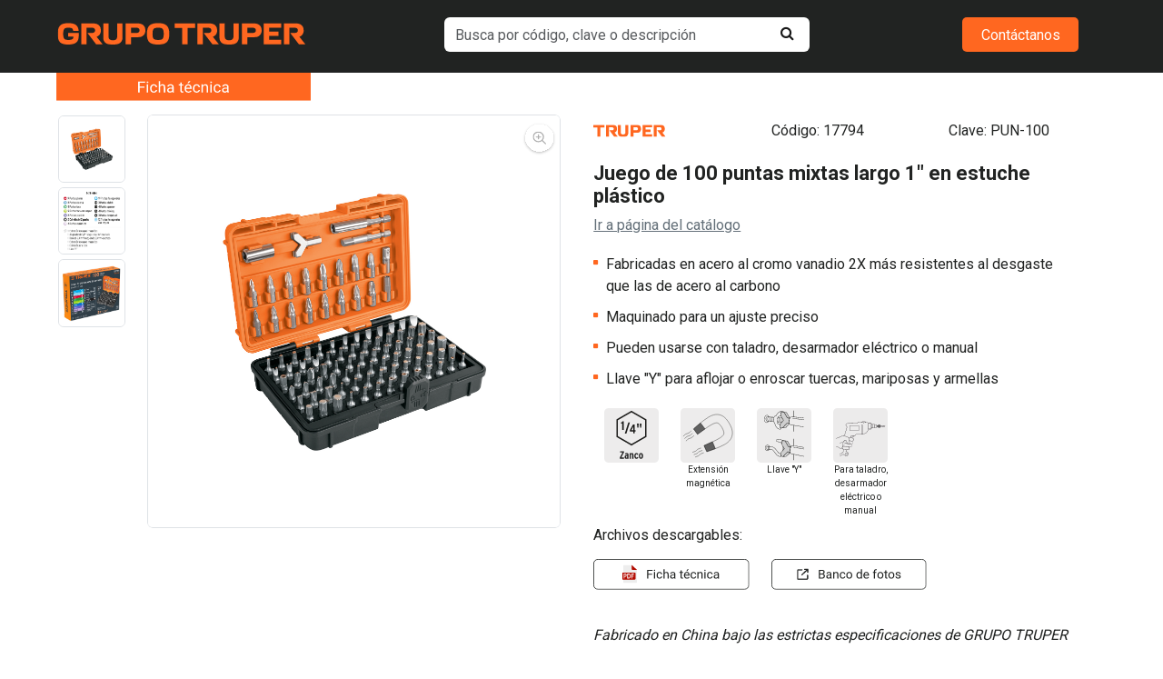

--- FILE ---
content_type: text/html; charset=UTF-8
request_url: https://www.truper.com/ficha_tecnica/Juego-de-100-puntas-largo-1-con-estuche-4480.html?code=17794
body_size: 6098
content:
<!DOCTYPE html>
<html lang="en">
<head>
    <meta charset="UTF-8">
    <meta name="csrf-token" content="aRBhbAUrmCIej8kj65VieoOEIrVACdAvje6SO6bT">
    <meta http-equiv="X-UA-Compatible" content="IE=edge">
    <link rel="shortcut icon" href="https://www.truper.com/ficha_tecnica/img/favicon.png" async="">
    <meta http-equiv="Content-Type" content="text/html; charset=utf-8">
    <title>Ficha Técnica</title>
    <meta name="description" content="Truper® - Es mucha herramienta">
    <meta name="keywords" content="Truper® - Es mucha herramienta">
    <meta name="robots" content="INDEX,FOLLOW">
    <meta name="viewport" content="width=device-width, initial-scale=1.0, user-scalable=no">

    <link rel="stylesheet" href="https://fonts.googleapis.com/css2?family=Roboto:wght@400;700&display=swap">
    <link rel="stylesheet" href="https://www.truper.com/ficha_tecnica/css/vendor/bootstrap/bootstrap.min.css?v=1881670157">
    <link rel="stylesheet" href="https://www.truper.com/ficha_tecnica/css/estilos.css?v=385077899">
    <link rel="stylesheet" href="https://www.truper.com/ficha_tecnica/css/vendor/datatable/datatables.css?v=980568337">
    <link rel="stylesheet" href="https://www.truper.com/ficha_tecnica/css/liveSearch.css?v=1025775068">
    <link rel="stylesheet" href="https://www.truper.com/ficha_tecnica/js/slick/slick.css?v=567864734"/>
    <link rel="stylesheet" href="https://www.truper.com/ficha_tecnica/js/slick/slick-theme.css?v=706134533"/>
    <link href="https://maxcdn.bootstrapcdn.com/font-awesome/4.7.0/css/font-awesome.min.css" rel="stylesheet">
    <link rel="stylesheet" href="https://www.truper.com/ficha_tecnica/js/vendor/fancybox/jquery.fancybox.css?v=1040958832">
        <script type="a14be104a11194908b47934d-text/javascript" src="https://www.truper.com/ficha_tecnica/js/vendor/bootstrap/bootstrap.bundle.min.js"></script>
	<script src='https://ajax.googleapis.com/ajax/libs/jquery/1.10.2/jquery.min.js' type="a14be104a11194908b47934d-text/javascript"></script>
	<script src="https://www.truper.com/ficha_tecnica/js/vendor/zoom/jquery.zoom.js" type="a14be104a11194908b47934d-text/javascript"></script>
    <script type="a14be104a11194908b47934d-text/javascript" src="https://www.truper.com/ficha_tecnica/js/vendor/fancybox/jquery.fancybox.js"></script>
    <!-- <script type="text/javascript" src="https://www.truper.com/ficha_tecnica/js/vendor/datatable/datatables.min.js"></script> -->
    <script src="https://cdn.datatables.net/2.1.8/js/dataTables.js" type="a14be104a11194908b47934d-text/javascript"></script>
    <!-- Google tag (gtag.js) --> 
    <script async src="https://www.googletagmanager.com/gtag/js?id=G-1C6328ZYM1" type="a14be104a11194908b47934d-text/javascript"></script> 
    <script type="a14be104a11194908b47934d-text/javascript">   
        window.dataLayer = window.dataLayer || [];
        function gtag(){
            dataLayer.push(arguments);
        }
        gtag('js', new Date());
        gtag('config', 'G-1C6328ZYM1');
    </script>
    <!-- Hotjar Tracking Code for Truper.com PRO -->
    <script type="a14be104a11194908b47934d-text/javascript">
        (function(h,o,t,j,a,r){
            h.hj=h.hj||function(){(h.hj.q=h.hj.q||[]).push(arguments)};
            h._hjSettings={hjid:6585924,hjsv:6};
            a=o.getElementsByTagName('head')[0];
            r=o.createElement('script');r.async=1;
            r.src=t+h._hjSettings.hjid+j+h._hjSettings.hjsv;
            a.appendChild(r);
        })(window,document,'https://static.hotjar.com/c/hotjar-','.js?sv=');
    </script>
</head>
<body>
    <div class="page-container" id="cont_ficha">
        <!-- Header site -->
        <header>
    <div class="container-fluid bg-header">
        <div class="row">
            <div class="col-sm-12 col-lg-4">
                <img src="https://www.truper.com/ficha_tecnica/img/logo.svg" class="img-fluid ficha_logo">
            </div>
            <div class="col-sm-12 col-lg-4"> 
                <div class="input-wrapper div_buscador">
                    <form action="https://www.truper.com/ficha_tecnica/search" method="POST" enctype="multipart/form-data">
                        
                        <input class="form-control ficha_buscador border-0 shadow-none" name="buscador" id="buscador" type="text" placeholder="Busca por código, clave o descripción" aria-label="default input example" />
                        <i class="fa fa-search input-icon"></i>
                        <div class="containerLiveSearchDesk" style="display: block;">
                            <div class="liveSearchDesk scrollbar">
                                <div id="modulesDesk"></div>
                                <div id="categoriesDesk"></div>
                            </div>  
                        </div>
                        <input type="hidden" name="_token" value="aRBhbAUrmCIej8kj65VieoOEIrVACdAvje6SO6bT">
                    </form>
                </div>
            </div>
            <div class="col-sm-12 col-lg-4 text-end button_contact">
                <a href="https://www.truper.com/central-de-ayuda">
                    <button type="button" class="btn ficha-h-button float-right">Contáctanos</button>
                </a>
            </div>
        </div>
    </div>
</header>
        <!-- Body site -->
        <div id="content_ficha">
            
<div class="container-fluid" id="desktop">
    <div class="row">
        <div class="col">
            <div class="titulo_body">
                <img style="width: 280px;" src="https://www.truper.com/ficha_tecnica/img/nom_p_new.svg">
            </div>
        </div>
    </div>

    <div class="row margen_row" id="informacion_prod">
        <div class="col-2 col_img_carrusel" id="img_carrusel">
            <div class="row">
                <div class="arrow up text-center" id="up">
                    <button type="button" id="prevImg" class="btn btn-outline-secondary btn-circle"><i class="fa fa-angle-up" aria-hidden="true"></i></button>
                </div>
            </div>
            
            <div class="content_imgs" id="contentImgs">
                <div class="thumbnails" id="thumbnails">
                                                                                                                                    <div class="thumbnail mini selected" id="images_prod">
                                    <img class="border img_carrusel" data-zoom-image="__DIR__/../../../media/import/imagenes/PUN-100.jpg" src="__DIR__/../../../media/import/imagenes/PUN-100.jpg" order="0">
                                </div> 
                                                        
                                                                                                                                            <div class="thumbnail mini" id="images_prod">
                                    <img class="border img_carrusel" data-zoom-image="__DIR__/../../../media/import/imagenes/PUN-100+FC1.jpg" src="__DIR__/../../../media/import/imagenes/PUN-100+FC1.jpg" order="1">
                                </div>
                                                        
                                                                                                                                            <div class="thumbnail mini" id="images_prod">
                                    <img class="border img_carrusel" data-zoom-image="__DIR__/../../../media/import/imagenes/PUN-100+E1.jpg" src="__DIR__/../../../media/import/imagenes/PUN-100+E1.jpg" order="2">
                                </div>
                                                        
                                                                            <div>
                                                            <a href="__DIR__/../../../media/import/imagenes/PUN-100.jpg" class="galery-images" data-fancybox="galeria" data-width="640"></a>
                                                            <a href="__DIR__/../../../media/import/imagenes/PUN-100+FC1.jpg" class="galery-images" data-fancybox="galeria" data-width="640"></a>
                                                            <a href="__DIR__/../../../media/import/imagenes/PUN-100+E1.jpg" class="galery-images" data-fancybox="galeria" data-width="640"></a>
                                                    </div>
                                    </div>

                
            </div>
            
            <div class="row">
                <div class="arrow down text-center" id="down">
                    <button type="button" id="nextImg" class="btn btn-outline-secondary btn-circle"><i class="fa fa-angle-down" aria-hidden="true"></i></button>
                </div>
            </div>
        </div>
        <div class="col-5 col_img_principal" id="img_principal">
                            <a href="__DIR__/../../../media/import/imagenes/PUN-100.jpg" class="galery-images" id="img1" data-fancybox-trigger="galeria" data-fancybox-index="0" data-width="640">
                    <span class="zoom" id="principal_zoom">
                        <img src="__DIR__/../../../media/import/imagenes/PUN-100.jpg" class="border img_principal" id="principal_img">
                    </span>
                </a>
                <img src="https://www.truper.com/ficha_tecnica/img/lupa.svg" class="lupa_prin">
                    </div>
        <div class="col-5 col_especs" id="info_producto">
            <div class="container">
                <div class="row epecs">
                    <div class="col ft-tamanio-especs">
                        <img class="tamanio_mark mark_id_1" src="__DIR__/../../../BibliotecaMarcas/svg/truper.svg">
                    </div>
                                            <div class="col tamanio_text tam_col_cod d-flex align-items-center">
                            <span>Código: <strong>17794</strong></span>
                        </div>
                        <div class="col tamanio_text d-flex align-items-center">
                            <span>Clave: <strong>PUN-100</strong></span>
                        </div>
                                    </div>
                <div class="row epecs">
                    <div class="col tamanio_text_titulo">
                        <p class="text-break">Juego de 100 puntas mixtas largo 1&quot; en estuche pl&aacute;stico</p>
                    </div>
                </div>
                                    <div class="row cat_url tamanio_text">
                        <div class="col">
                            <a href="__DIR__/../../../CatVigente/Puntas-para-desarmador-Juegos-TRUPER-331.html#image-7" class="cat_url_text" target="_blank">Ir a página del catálogo</a>
                        </div>
                    </div>
                
                
                                                            <div class="row body_especs tamanio_text">
                            <div class="col-1 col_list text-center">
                                <i class="fa fa-square lista" aria-hidden="true"></i>
                            </div>
                            <div class="col-11 especs_margen">
                                <p class="lh-2">Fabricadas en acero al cromo vanadio 2X&nbsp;más resistentes al desgaste que las de acero al carbono</p>
                            </div>
                        </div>
                                                                                                    <div class="row body_especs_text tamanio_text">
                            <div class="col-1 col_list text-center">
                                <i class="fa fa-square lista" aria-hidden="true"></i>
                            </div>
                            <div class="col-11 especs_margen">
                                <p class="lh-2">Maquinado para un ajuste preciso</p>
                            </div>
                        </div>
                                                                                                    <div class="row body_especs_text tamanio_text">
                            <div class="col-1 col_list text-center">
                                <i class="fa fa-square lista" aria-hidden="true"></i>
                            </div>
                            <div class="col-11 especs_margen">
                                <p class="lh-2">Pueden usarse con taladro, desarmador eléctrico o manual</p>
                            </div>
                        </div>
                                                                                                    <div class="row body_especs_text tamanio_text">
                            <div class="col-1 col_list text-center">
                                <i class="fa fa-square lista" aria-hidden="true"></i>
                            </div>
                            <div class="col-11 especs_margen">
                                <p class="lh-2">Llave "Y" para aflojar o enroscar tuercas, mariposas y armellas</p>
                            </div>
                        </div>
                                                                        
                <div class="row top_vin text-center">
                                            <div class="col vinieta_class">
                            <img class="img_vinietas" src="__DIR__/../../../admin/images/vinietas/101966-03.svg">
                                                            <div class="row text-center text_vin">
                                    <span>Para taladro, desarmador el&eacute;ctrico o manual</span>
                                </div>
                                                    </div>
                                                                    <div class="col vinieta_class">
                            <img class="img_vinietas" src="__DIR__/../../../admin/images/vinietas/17794-02.svg">
                                                            <div class="row text-center text_vin">
                                    <span>Llave &quot;Y&quot;</span>
                                </div>
                                                    </div>
                                                                    <div class="col vinieta_class">
                            <img class="img_vinietas" src="__DIR__/../../../admin/images/vinietas/10758-02.svg">
                                                            <div class="row text-center text_vin">
                                    <span>Extensi&oacute;n magn&eacute;tica</span>
                                </div>
                                                    </div>
                                                                    <div class="col vinieta_class">
                            <img class="img_vinietas" src="__DIR__/../../../admin/images/vinietas/zanco250-01.svg">
                                                    </div>
                                                                                        <div class="col">
                        </div>
                                                                    <div class="col">
                        </div>
                                                                    <div class="col">
                        </div>
                                                                    <div class="col">
                        </div>
                                                                    <div class="col">
                        </div>
                                                                    <div class="col">
                        </div>
                                                                    <div class="col">
                        </div>
                                                                    <div class="col">
                        </div>
                                                            </div>
                <div class="row text_body_archivos">
                    <div class="col">
                        <p class="text-break">Archivos descargables:</p>
                    </div>
                </div>
                <div class="row top_btn_archivos">
                    <div class="col-4">
                        <a href="__DIR__/../../../ficha_tecnica_pdf/views/ficha-print.php?id=4480" target="_blank">
                            <img class="btn_archivos_img" src="https://www.truper.com/ficha_tecnica/img/ficha_tecnica.svg">
                        </a>
                    </div>
                    
                    
                    
                    
                    
                                                                        <div class="col-4">
                                <a href="__DIR__/../../../BancoContenidoDigital/index.php?r=producto/viewInfo&id=4480" target="_blank">
                                    <img class="btn_archivos_img" src="https://www.truper.com/ficha_tecnica/img/banco.svg">
                                </a>
                            </div>
                                                            </div>
                                                    <div class="row top_fabricado">
                        <div class="col">
                            <p class="text_fabricado">Fabricado en China bajo las estrictas especificaciones de GRUPO TRUPER</p>
                        </div>
                    </div>
                
            </div>
        </div>
    </div>

    <div class="row margen_row_caract" id="especs_mas_producto">
        <div class="col-12" id="tabla_especs">
                        <ul class="nav nav-tabs border-bottom" role="tablist">
                                                        <li class="nav-item nav_margin_right pad_especs" role="presentation">
                        <a class="nav-link nav_style active" id="fill-tab-1" data-bs-toggle="tab" href="#fill-tabpanel-1" role="tab" aria-controls="fill-tabpanel-1" aria-selected="true"> ESPECIFICACIONES </a>
                    </li>
                                
                                                        <li class="nav-item nav_margin_right pad_incluye" role="presentation">
                        <a class="nav-link nav_style" id="fill-tab-2" data-bs-toggle="tab" href="#fill-tabpanel-2" role="tab" aria-controls="fill-tabpanel-2" aria-selected="false"> INCLUYE </a>
                    </li>
                                                                        <li class="nav-item nav_margin_right pad_certgar" role="presentation">
                        
                        <a class="nav-link nav_style" id="fill-tab-3" data-bs-toggle="tab" href="#fill-tabpanel-3" role="tab" aria-controls="fill-tabpanel-3" aria-selected="false"> CERTIFICACIONES Y GARANTÍA </a>
                    </li>
                                                                                        <li class="nav-item nav_margin_right pad_infemp" role="presentation">
                        <a class="nav-link nav_style" id="fill-tab-4" data-bs-toggle="tab" href="#fill-tabpanel-4" role="tab" aria-controls="fill-tabpanel-4" aria-selected="false"> INFORMACIÓN DE EMPAQUE </a>
                    </li>
                                            
            </ul>
                        
                                                                                                                                                                                                                                                                                                                                                                                                                                                                                                                                                                                                                                                                                                                                                                                                                                                                                                                                                                                                                                                                                                                                                                                                                                                                                                                                                                                                                                                                                                                
            <div class="tab-content pt-5" id="tab-content">
                <div class="tab-pane active" id="fill-tabpanel-1" role="tabpanel" aria-labelledby="fill-tab-1">
                    <div class="row">
                                                                                    <div class="col-6">
                                    <div class="table-responsive tabla_border">
                                        <table class="table table-bordered table_info_prod align-middle m-0">
                                            <tbody>
                                                <tr id='tabla_especs'><th class='tamanio_th_especs' scope='row'><p class='margen_tabla_especs'>Contenido</p></th><td><p class='margen_tabla_especs'>100 piezas</p></td></tr><tr id='tabla_especs'><th class='tamanio_th_especs' scope='row'><p class='margen_tabla_especs'>Zanco</p></th><td><p class='margen_tabla_especs'>1/4" (6.5 mm)</p></td></tr>                                            </tbody>
                                        </table>
                                    </div>
                                </div>
                                <div class="col-6">
                                    <div class="table-responsive tabla_border">
                                        <table class="table table-bordered table_info_prod align-middle m-0">
                                            <tbody>
                                                <tr id='tabla_especs'><th class='tamanio_th_especs' scope='row'><p class='margen_tabla_especs'>Largo</p></th><td><p class='margen_tabla_especs'>1" (25 mm)</p></td></tr>                                            </tbody>
                                        </table>
                                    </div>
                                </div>
                                                                        </div>
                </div>
                <div class="tab-pane" id="fill-tabpanel-2" role="tabpanel" aria-labelledby="fill-tab-2">
                    <div class="row">
                        <div class="col-6">
                                <div class="table-responsive tabla_border">
                                    <table class="table table-bordered table_info_prod align-middle m-0">
                                        <tbody>
                                            <tr id='tabla_especs'><td><p class='margen_tabla_especs'><strong>9</strong> Puntas Planas</p></td></tr><tr id='tabla_especs'><td><p class='margen_tabla_especs'><strong>9</strong> Puntas Torx</p></td></tr><tr id='tabla_especs'><td><p class='margen_tabla_especs'><strong>8</strong> Puntas Pozidriv</p></td></tr><tr id='tabla_especs'><td><p class='margen_tabla_especs'><strong>4</strong> Puntas Cuadradas</p></td></tr><tr id='tabla_especs'><td><p class='margen_tabla_especs'><strong>12</strong> Puntas hexagonales con seguro</p></td></tr><tr id='tabla_especs'><td><p class='margen_tabla_especs'><strong>4</strong> Puntas spanner</p></td></tr><tr id='tabla_especs'><td><p class='margen_tabla_especs'><strong>3</strong> Puntas torque set</p></td></tr><tr id='tabla_especs'><td><p class='margen_tabla_especs'><strong>1</strong> Adaptador de 1/4" hexagonal a 1/4" cuadrado</p></td></tr><tr id='tabla_especs'><td><p class='margen_tabla_especs'><strong>1</strong> Extensión para dado</p></td></tr>                                        </tbody>
                                    </table>
                                </div>
                            </div>
                            <div class="col-6">
                                <div class="table-responsive tabla_border">
                                    <table class="table table-bordered table_info_prod align-middle m-0">
                                        <tbody>
                                            <tr id='tabla_especs'><td><p class='margen_tabla_especs'><strong>8</strong> Puntas de cruz</p></td></tr><tr id='tabla_especs'><td><p class='margen_tabla_especs'><strong>9</strong> Puntas Torx con seguro</p></td></tr><tr id='tabla_especs'><td><p class='margen_tabla_especs'><strong>3</strong> Estrella de 12 puntas</p></td></tr><tr id='tabla_especs'><td><p class='margen_tabla_especs'><strong>19</strong> Puntas hexagonales</p></td></tr><tr id='tabla_especs'><td><p class='margen_tabla_especs'><strong>3</strong> Puntas clutch</p></td></tr><tr id='tabla_especs'><td><p class='margen_tabla_especs'><strong>4</strong> Puntas triwing</p></td></tr><tr id='tabla_especs'><td><p class='margen_tabla_especs'><strong>1</strong> Extensión hexagonal magnética</p></td></tr><tr id='tabla_especs'><td><p class='margen_tabla_especs'><strong>1</strong> Dado de 6.3 mm hexagonal a 6.3 mm cuadrado</p></td></tr><tr id='tabla_especs'><td><p class='margen_tabla_especs'><strong>1</strong> Llave "Y"</p></td></tr>                                        </tbody>
                                    </table>
                                </div>
                            </div>
                    </div>
                </div>
                <div class="tab-pane" id="fill-tabpanel-3" role="tabpanel" aria-labelledby="fill-tab-3">
                    <div class="row">
                        <div class="col-6">
                            <div class="table-responsive tabla_border">

                                <table class="table table-bordered align-middle m-0">
                                    <tbody>
                                                                                                                                                                            <tr>
                                                    <th scope="row" class='tamanio_th_norm_garant'><img class="norm_garant_img" src="__DIR__/../../../admin/images/vinietas/GAR-5.svg" alt="GAR-5"></th>
                                                    <td>
                                                                                                            </td>
                                                </tr>
                                                                                                                                                                            

                                    </tbody>
                                </table>
                            </div>
                        </div>
                    </div>
                </div>
                <div class="tab-pane" id="fill-tabpanel-0" role="tabpanel" aria-labelledby="fill-tab-0" style="margin-top: -35px;">
                    <span class="margenes_refacciones">Refacciones y/o accesorios disponibles en catálogo (no incluidos)</span>
                    <div class="row">
                        <div class="col-9">
                            <div class="table-responsive tabla_border margin_refact">
                                <table class="table table-bordered align-middle m-0">
                                    <thead class="table-dark">
                                        <tr>
                                            <th scope="col" class="cod_clav_th"><p class='margen_tabla_especs color_w'>CÓDIGO</p></th>
                                            <th scope="col" class="cod_clav_th" style="border-inline: 1px outset #FFFFFF;"><p class='margen_tabla_especs color_w'>CLAVE</p></th>
                                            <th scope="col"><p class='margen_tabla_especs color_w'>DESCRIPCIÓN</p></th>
                                        </tr>
                                    </thead>
                                    <tbody>
                                                                            </tbody>
                                </table>
                            </div>
                        </div>
                    </div>
                </div>
                <div class="tab-pane" id="fill-tabpanel-4" role="tabpanel" aria-labelledby="fill-tab-4">
                    <div class="row">
                                                <div class="col-2">
                                                    <div class="table-responsive tabla_border margin_refact">
                                <table class="table table-bordered align-middle m-0">
                                    <thead class="table-dark">
                                        <tr>
                                            <th scope="col" class="" colspan="2" style="text-align: center;"><p class="margen_tabla_especs color_w">TIPO DE EMPAQUE</p></th>
                                                                                    </tr>
                                    </thead>
                                    <tbody>
                                                                                                                                    <tr>
                                                    <th class="tamanio_th_especs" scope="row"><p class="">Empaque</p></th>
                                                    <th class="tamanio_th_especs" scope="row" style="text-align: right;"><p class="">Cantidad</p></th>
                                                </tr>
                                                                                                    <tr>
                                                        <th class="tamanio_th_especs" scope="row"><p class="">Individual</p></th>
                                                        <td style="text-align: right;"><p class="">Estuche</p></td>
                                                    </tr>
                                                                                                                                                    <tr>
                                                        <th class="tamanio_th_especs" scope="row"><p class="">Inner</p></th>
                                                        <td style="text-align: right;"><p class="">4</p></td>
                                                    </tr>
                                                                                                                                                    <tr>
                                                        <th class="tamanio_th_especs" scope="row"><p class="">Master</p></th>
                                                        <td style="text-align: right;"><p class="">12</p></td>
                                                    </tr>
                                                                                                                                                    <tr>
                                                        <th class="tamanio_th_especs" scope="row"><p class="">Pallet</p></th>
                                                        <td style="text-align: right;"><p class="">720</p></td>
                                                    </tr>
                                                
                                                                                                                        </tbody>
                                </table>
                            </div>
                        </div>
                    </div>
                    <div class="row mt-5">
                                                            <div class="col-3">
                                    <img class="border text-center info_empaq" src="__DIR__/../../../media/import/imagenes/PUN-100+EIND1.jpg">
                                </div>
                                                            <div class="col-3">
                                    <img class="border text-center info_empaq" src="__DIR__/../../../media/import/imagenes/PUN-100+EI1.jpg">
                                </div>
                                                            <div class="col-3">
                                    <img class="border text-center info_empaq" src="__DIR__/../../../media/import/imagenes/PUN-100+EM1.jpg">
                                </div>
                                                </div>
                </div>
            </div>
        </div>
    </div>

</div>


<div class="container-movil" id="mobile">
    <div class="row">
        <div class="col-sm-12 col-lg-4">
            <div class="titulo_body">
                <p class="titulo_text">Ficha técnica</p>
            </div>
        </div>
        <a class='flotante' href='https://www.truper.com/contacts' ><img src="https://www.truper.com/ficha_tecnica/img/contactanos.svg"></a>
    </div>
    <div class="row margen_mobile">
        <div class="col-sm-12 tam_col mark_id_1">
            <img src="__DIR__/../../../BibliotecaMarcas/svg/truper.svg">
        </div>
    </div>
    <div class="row margen_mobile">
                    <div class="col-5 espacio_cod">
                <span>Código: <strong>17794</strong></span>
            </div>
            <div class="col-7">
                <span>Clave: <strong>PUN-100</strong></span>
            </div>
            </div>
    <div class="row epecs margen_mobile">
        <div class="col-12 tamanio_text_titulo">
            <p class="text-break">Juego de 100 puntas mixtas largo 1&quot; en estuche pl&aacute;stico</p>
        </div>
    </div>
            <div class="row cat_url tamanio_text margen_mobile">
            <div class="col-12">
                <a href="__DIR__/../../../CatVigente/Puntas-para-desarmador-Juegos-TRUPER-331.html#image-7" class="cat_url_text" target="_blank">Ir a página del catálogo</a>
            </div>
        </div>
            <div class="row margen_mobile_imgs">
        <div class="col-12 " id="imagenes_movil">
            <div class="sliderMobile">
                <div class="slide" style="" data-slick-index="0" aria-hidden="true" tabindex="-1" role="tabpanel" id="slick-slide0" aria-describedby="slick-slide-control0">
                                    <a href="__DIR__/../../../media/import/imagenes/PUN-100.jpg" data-fancybox="galeria-mobile" data-width="600" tabindex="-1">
                                        <img class="border mobile_carr" src="__DIR__/../../../media/import/imagenes/PUN-100.jpg" order="0">
                                    </a>
                                </div><div class="slide" style="" data-slick-index="1" aria-hidden="true" tabindex="-1" role="tabpanel" id="slick-slide1" aria-describedby="slick-slide-control1">
                                    <a href="__DIR__/../../../media/import/imagenes/PUN-100+FC1.jpg" data-fancybox="galeria-mobile" data-width="600" tabindex="-1">
                                        <img class="border mobile_carr" src="__DIR__/../../../media/import/imagenes/PUN-100+FC1.jpg" order="1">
                                    </a>
                                </div><div class="slide" style="" data-slick-index="2" aria-hidden="true" tabindex="-1" role="tabpanel" id="slick-slide2" aria-describedby="slick-slide-control2">
                                    <a href="__DIR__/../../../media/import/imagenes/PUN-100+E1.jpg" data-fancybox="galeria-mobile" data-width="600" tabindex="-1">
                                        <img class="border mobile_carr" src="__DIR__/../../../media/import/imagenes/PUN-100+E1.jpg" order="2">
                                    </a>
                                </div>            </div>
        </div>
    </div>
                        <div class="row body_especs_text tamanio_text margen_mobile">
                <div class="col-1 col_list text-center">
                    <i class="fa fa-square lista" aria-hidden="true"></i>
                </div>
                <div class="col-11 especs_margen">
                    <p class="lh-1">Fabricadas en acero al cromo vanadio 2X&nbsp;más resistentes al desgaste que las de acero al carbono</p>
                </div>
            </div>
                                        <div class="row body_especs_text tamanio_text margen_mobile">
                <div class="col-1 col_list text-center">
                    <i class="fa fa-square lista" aria-hidden="true"></i>
                </div>
                <div class="col-11 especs_margen">
                    <p class="lh-1">Maquinado para un ajuste preciso</p>
                </div>
            </div>
                                        <div class="row body_especs_text tamanio_text margen_mobile">
                <div class="col-1 col_list text-center">
                    <i class="fa fa-square lista" aria-hidden="true"></i>
                </div>
                <div class="col-11 especs_margen">
                    <p class="lh-1">Pueden usarse con taladro, desarmador eléctrico o manual</p>
                </div>
            </div>
                                        <div class="row body_especs_text tamanio_text margen_mobile">
                <div class="col-1 col_list text-center">
                    <i class="fa fa-square lista" aria-hidden="true"></i>
                </div>
                <div class="col-11 especs_margen">
                    <p class="lh-1">Llave "Y" para aflojar o enroscar tuercas, mariposas y armellas</p>
                </div>
            </div>
                        
            <div class="row top_vin text-center margen_mobile">
                            <div class="col vinieta_class">
                    <img class="img_vinietas" src="__DIR__/../../../admin/images/vinietas/101966-03.svg">
                                            <div class="row text-center text_vin">
                            <span>Para taladro, desarmador el&eacute;ctrico o manual</span>
                        </div>
                                    </div>
                                            <div class="col vinieta_class">
                    <img class="img_vinietas" src="__DIR__/../../../admin/images/vinietas/17794-02.svg">
                                            <div class="row text-center text_vin">
                            <span>Llave &quot;Y&quot;</span>
                        </div>
                                    </div>
                                            <div class="col vinieta_class">
                    <img class="img_vinietas" src="__DIR__/../../../admin/images/vinietas/10758-02.svg">
                                            <div class="row text-center text_vin">
                            <span>Extensi&oacute;n magn&eacute;tica</span>
                        </div>
                                    </div>
                                            <div class="col vinieta_class">
                    <img class="img_vinietas" src="__DIR__/../../../admin/images/vinietas/zanco250-01.svg">
                                    </div>
                                                </div>
        
    
            <div class="row top_fabricado margen_mobile">
            <div class="col">
                <p class="text_fabricado">Fabricado en China bajo las estrictas especificaciones de GRUPO TRUPER</p>
            </div>
        </div>
        <div class="row">
        <div class="col margen_mobile">
            <div class="d-grid gap-2">
                <button class="btn margen_mobile_collapse d-flex justify-content-between align-items-center" type="button" data-bs-toggle="collapse" data-bs-target="#dropd_1" aria-expanded="true" aria-controls="dropd_1" onclick="if (!window.__cfRLUnblockHandlers) return false; info_producto(1)" id="btn_info_1" data-cf-modified-a14be104a11194908b47934d-="">
                    <p>ARCHIVOS DESCARGABLES</p> <i class="fa fa-angle-down" id="down_mobile_ad_1" aria-hidden="true"></i> <i class="fa fa-angle-up color_w" id="up_mobile_ad_1" aria-hidden="true"></i>
                </button>
            </div>

            <div class="collapse position-relative" style="z-index: 1;" id="dropd_1">
                <div class="table-responsive tabla_border">
                    <table class="table table-bordered table_info_prod align-middle m-0">
                        <tbody>
                            <tr class="tamanio_arch_d">
                                <a href="__DIR__/../../../ficha_tecnica_pdf/views/ficha-print.php?id=4480" target="_blank" style="text-decoration: none; color: #212322">
                                    <div><img src="https://www.truper.com/ficha_tecnica/img/pdf.svg" class="img_pdf"><p class="margen_ft">Ficha Técnica</p></div>
                                </a>
                            </tr>
                                                                                                                                                                        <tr class="tamanio_arch_d">
                                <a href="__DIR__/../../../BancoContenidoDigital/index.php?r=producto/viewInfo&id=4480" target="_blank" style="text-decoration: none; color: #212322">
                                    <div><img src="https://www.truper.com/ficha_tecnica/img/banco_icon.svg" class="img_pdf banco_df"><p class="margen_ft">Banco de Fotos</p></div>
                                </a>
                            </tr>
                        </tbody>
                    </table>
                </div>
            </div>
        </div>
    </div>
    <div class="row position-relative" style="z-index: 2;">
        <div class="col margen_mobile">
            <div class="d-grid gap-2">
                <button class="btn margen_mobile_collapse d-flex justify-content-between align-items-center" type="button" data-bs-toggle="collapse" data-bs-target="#dropd_2" aria-expanded="true" aria-controls="dropd_2" onclick="if (!window.__cfRLUnblockHandlers) return false; info_producto(2)" id="btn_info_2" data-cf-modified-a14be104a11194908b47934d-="">
                    <p>ESPECIFICACIONES</p> <i class="fa fa-angle-down" id="down_mobile_ad_2" aria-hidden="true"></i> <i class="fa fa-angle-up color_w" id="up_mobile_ad_2" aria-hidden="true"></i>
                </button>
            </div>

            <div class="collapse" id="dropd_2">
                <div class="table-responsive tabla_border">
                                            <table class="table table-bordered table_info_prod align-middle m-0">
                            <tbody>
                                                                    <tr id='tabla_especs'><th class='tamanio_th_especs' scope='row'><p class='margen_tabla_especs'>Contenido</p></th><td><p class='margen_tabla_especs'>100 piezas</p></td></tr>
                                                                    <tr id='tabla_especs'><th class='tamanio_th_especs' scope='row'><p class='margen_tabla_especs'>Largo</p></th><td><p class='margen_tabla_especs'>1" (25 mm)</p></td></tr>
                                                                    <tr id='tabla_especs'><th class='tamanio_th_especs' scope='row'><p class='margen_tabla_especs'>Zanco</p></th><td><p class='margen_tabla_especs'>1/4" (6.5 mm)</p></td></tr>
                                                            </tbody>
                        </table>
                                    </div>
            </div>
        </div>
    </div>
        <div class="row">
        <div class="col margen_mobile">
            <div class="d-grid gap-2">
                <button class="btn margen_mobile_collapse d-flex justify-content-between align-items-center" type="button" data-bs-toggle="collapse" data-bs-target="#dropd_3" aria-expanded="true" aria-controls="dropd_3" onclick="if (!window.__cfRLUnblockHandlers) return false; info_producto(3)" id="btn_info_3" data-cf-modified-a14be104a11194908b47934d-="">
                    <p>INCLUYE</p>  <i class="fa fa-angle-down" id="down_mobile_ad_3" aria-hidden="true"></i> <i class="fa fa-angle-up color_w" id="up_mobile_ad_3" aria-hidden="true"></i>
                </button>
            </div>
            <div class="collapse" id="dropd_3">
                <div class="table-responsive tabla_border">
                    <table class="table table-bordered table_info_prod align-middle m-0">
                        <tbody>
                                                            <tr><th class='tamanio_th_especs' scope='row'><p class='margen_tabla_especs'><strong>9</strong> Puntas Planas</p></th></tr>
                                                            <tr><th class='tamanio_th_especs' scope='row'><p class='margen_tabla_especs'><strong>8</strong> Puntas de cruz</p></th></tr>
                                                            <tr><th class='tamanio_th_especs' scope='row'><p class='margen_tabla_especs'><strong>9</strong> Puntas Torx</p></th></tr>
                                                            <tr><th class='tamanio_th_especs' scope='row'><p class='margen_tabla_especs'><strong>9</strong> Puntas Torx con seguro</p></th></tr>
                                                            <tr><th class='tamanio_th_especs' scope='row'><p class='margen_tabla_especs'><strong>8</strong> Puntas Pozidriv</p></th></tr>
                                                            <tr><th class='tamanio_th_especs' scope='row'><p class='margen_tabla_especs'><strong>3</strong> Estrella de 12 puntas</p></th></tr>
                                                            <tr><th class='tamanio_th_especs' scope='row'><p class='margen_tabla_especs'><strong>4</strong> Puntas Cuadradas</p></th></tr>
                                                            <tr><th class='tamanio_th_especs' scope='row'><p class='margen_tabla_especs'><strong>19</strong> Puntas hexagonales</p></th></tr>
                                                            <tr><th class='tamanio_th_especs' scope='row'><p class='margen_tabla_especs'><strong>12</strong> Puntas hexagonales con seguro</p></th></tr>
                                                            <tr><th class='tamanio_th_especs' scope='row'><p class='margen_tabla_especs'><strong>3</strong> Puntas clutch</p></th></tr>
                                                            <tr><th class='tamanio_th_especs' scope='row'><p class='margen_tabla_especs'><strong>4</strong> Puntas spanner</p></th></tr>
                                                            <tr><th class='tamanio_th_especs' scope='row'><p class='margen_tabla_especs'><strong>4</strong> Puntas triwing</p></th></tr>
                                                            <tr><th class='tamanio_th_especs' scope='row'><p class='margen_tabla_especs'><strong>3</strong> Puntas torque set</p></th></tr>
                                                            <tr><th class='tamanio_th_especs' scope='row'><p class='margen_tabla_especs'><strong>1</strong> Extensión hexagonal magnética</p></th></tr>
                                                            <tr><th class='tamanio_th_especs' scope='row'><p class='margen_tabla_especs'><strong>1</strong> Adaptador de 1/4" hexagonal a 1/4" cuadrado</p></th></tr>
                                                            <tr><th class='tamanio_th_especs' scope='row'><p class='margen_tabla_especs'><strong>1</strong> Dado de 6.3 mm hexagonal a 6.3 mm cuadrado</p></th></tr>
                                                            <tr><th class='tamanio_th_especs' scope='row'><p class='margen_tabla_especs'><strong>1</strong> Extensión para dado</p></th></tr>
                                                            <tr><th class='tamanio_th_especs' scope='row'><p class='margen_tabla_especs'><strong>1</strong> Llave "Y"</p></th></tr>
                                                    </tbody>
                    </table>
                </div>
            </div>
        </div>
    </div>
    
    
            <div class="row">
        <div class="col margen_mobile">
            <div class="d-grid gap-2">
                <button class="btn margen_mobile_collapse d-flex justify-content-between align-items-center" type="button" data-bs-toggle="collapse" data-bs-target="#dropd_6" aria-expanded="true" aria-controls="dropd_6" onclick="if (!window.__cfRLUnblockHandlers) return false; info_producto(6)" id="btn_info_6" data-cf-modified-a14be104a11194908b47934d-="">
                    <p>INFORMACIÓN DE EMPAQUE</p> <i class="fa fa-angle-down" id="down_mobile_ad_6" aria-hidden="true"></i> <i class="fa fa-angle-up color_w" id="up_mobile_ad_6" aria-hidden="true"></i>
                </button>
            </div>
            <div class="collapse" id="dropd_6">
                                    <div class="col">
                        <img class="border" src="__DIR__/../../../media/import/imagenes/PUN-100+EIND1.jpg">
                    </div>
                                    <div class="col">
                        <img class="border" src="__DIR__/../../../media/import/imagenes/PUN-100+EI1.jpg">
                    </div>
                                    <div class="col">
                        <img class="border" src="__DIR__/../../../media/import/imagenes/PUN-100+EM1.jpg">
                    </div>
                            </div>
        </div>
    </div>
    </div>
        </div>

        <!-- Footer site -->
        <footer class="w-100 ft-px-30 footer-c2">
    <div class="row">
        <div class="col-12 ft-footer-text">
            Los productos ilustrados y la información pueden cambiar sin previo aviso, 
            como resultado de nuestros procesos de mejora continua.
        </div>
        <div class="col-12 ft-footer-text align-right">
            © 2026 TRUPER, S.A. DE C.V. TODOS LOS DERECHOS RESERVADOS.
        </div>
    </div>
</footer>
    </div>

    
<script src="/cdn-cgi/scripts/7d0fa10a/cloudflare-static/rocket-loader.min.js" data-cf-settings="a14be104a11194908b47934d-|49" defer></script></body>
<script src="https://www.truper.com/ficha_tecnica/js/classes.js" type="a14be104a11194908b47934d-text/javascript"></script>
<script src="https://www.truper.com/ficha_tecnica/js/home.js?v=952033505" type="a14be104a11194908b47934d-text/javascript"></script>
<script src="https://www.truper.com/ficha_tecnica/js/data-href.js" type="a14be104a11194908b47934d-text/javascript"></script>

<script type="a14be104a11194908b47934d-text/javascript" src="https://www.truper.com/ficha_tecnica/js/slick/slick.min.js" charset="utf-8"></script>


</html>

--- FILE ---
content_type: text/html; charset=UTF-8
request_url: https://www.truper.com/ficha_tecnica/findProductsCod
body_size: 4244
content:
["\r\n        <div class=\"col-2 col_img_carrusel\" id=\"img_carrusel\">\r\n            <div class=\"row\">\r\n                <div class=\"arrow up text-center\" id=\"up\">\r\n                    <button type=\"button\" id=\"prevImg\" class=\"btn btn-outline-secondary btn-circle\"><i class=\"fa fa-angle-up\" aria-hidden=\"true\"><\/i><\/button>\r\n                <\/div>\r\n            <\/div>\r\n            \r\n            <div class=\"content_imgs\" id=\"contentImgs\">\r\n                <div class=\"thumbnails\" id=\"thumbnails\"><div class=\"thumbnail mini selected\" id=\"images_prod\">\r\n                                <img class=\"border img_carrusel\" data-zoom-image=\"__DIR__\/..\/..\/..\/media\/import\/imagenes\/PUN-100.jpg\" src=\"__DIR__\/..\/..\/..\/media\/import\/imagenes\/PUN-100.jpg\" order=\"0\">\r\n                            <\/div><div class=\"thumbnail mini\" id=\"images_prod\">\r\n                                <img class=\"border img_carrusel\" data-zoom-image=\"__DIR__\/..\/..\/..\/media\/import\/imagenes\/PUN-100+FC1.jpg\" src=\"__DIR__\/..\/..\/..\/media\/import\/imagenes\/PUN-100+FC1.jpg\" order=\"1\">\r\n                            <\/div><div class=\"thumbnail mini\" id=\"images_prod\">\r\n                                <img class=\"border img_carrusel\" data-zoom-image=\"__DIR__\/..\/..\/..\/media\/import\/imagenes\/PUN-100+E1.jpg\" src=\"__DIR__\/..\/..\/..\/media\/import\/imagenes\/PUN-100+E1.jpg\" order=\"2\">\r\n                            <\/div><div><a href=\"__DIR__\/..\/..\/..\/media\/import\/imagenes\/PUN-100.jpg\" class=\"galery-images\" data-fancybox=\"galeria\" data-width=\"640\"><\/a><a href=\"__DIR__\/..\/..\/..\/media\/import\/imagenes\/PUN-100+FC1.jpg\" class=\"galery-images\" data-fancybox=\"galeria\" data-width=\"640\"><\/a><a href=\"__DIR__\/..\/..\/..\/media\/import\/imagenes\/PUN-100+E1.jpg\" class=\"galery-images\" data-fancybox=\"galeria\" data-width=\"640\"><\/a>\r\n                    <\/div>\r\n                <\/div>\r\n            <\/div>\r\n            <div class=\"row\">\r\n                <div class=\"arrow down text-center\" id=\"down\">\r\n                    <button type=\"button\" id=\"nextImg\" class=\"btn btn-outline-secondary btn-circle\"><i class=\"fa fa-angle-down\" aria-hidden=\"true\"><\/i><\/button>\r\n                <\/div>\r\n            <\/div>\r\n        <\/div>\r\n        <div class=\"col-5 col_img_principal\" id=\"img_principal\">\r\n            <a href=\"__DIR__\/..\/..\/..\/media\/import\/imagenes\/PUN-100.jpg\" class=\"galery-images\" id=\"img1\" data-fancybox-trigger=\"galeria\" data-fancybox-index=\"0\" data-width=\"640\">\r\n                <span class=\"zoom\" id=\"principal_zoom\">\r\n                    <img src=\"__DIR__\/..\/..\/..\/media\/import\/imagenes\/PUN-100.jpg\" class=\"border img_principal\" id=\"principal_img\">\r\n                <\/span>\r\n            <\/a>\r\n            <img src=\"https:\/\/www.truper.com\/ficha_tecnica\/img\/lupa.svg\" class=\"lupa_prin\">\r\n        <\/div>","\r\n        <div class=\"col-5 col_especs\" id=\"info_producto\">\r\n            <div class=\"container\">\r\n                <div class=\"row epecs\">\r\n                    <div class=\"col ft-tamanio-especs\">\r\n                        <img class=\"tamanio_mark mark_id_1\" src=\"__DIR__\/..\/..\/..\/BibliotecaMarcas\/svg\/truper.svg\">\r\n                    <\/div>\r\n                    <div class=\"col tamanio_text tam_col_cod d-flex align-items-center\">\r\n                        <span>C\u00f3digo: 17794 <\/span>\r\n                    <\/div>\r\n                    <div class=\"col tamanio_text d-flex align-items-center\">\r\n                        <span>Clave: PUN-100 <\/span>\r\n                    <\/div>\r\n                <\/div>\r\n                <div class=\"row epecs\">\r\n                    <div class=\"col tamanio_text_titulo\">\r\n                        <p class=\"text-break\">Juego de 100 puntas mixtas largo 1\" en estuche pl\u00e1stico<\/p>\r\n                    <\/div>\r\n                <\/div><div class=\"row cat_url tamanio_text\">\r\n                            <div class=\"col\">\r\n                                <a href=\"__DIR__\/..\/..\/..\/CatVigente\/Puntas-para-desarmador-Juegos-TRUPER-331.html#image-7\" class=\"cat_url_text\" target=\"_blank\">Ir a p\u00e1gina del cat\u00e1logo<\/a>\r\n                            <\/div>\r\n                        <\/div>\r\n                        <div class=\"row body_especs tamanio_text\">\r\n                            <div class=\"col-1 col_list text-center\">\r\n                                <i class=\"fa fa-square lista\" aria-hidden=\"true\"><\/i>\r\n                            <\/div>\r\n                            <div class=\"col-11 especs_margen\">\r\n                                <p class=\"lh-2\">Fabricadas en acero al cromo vanadio 2X&nbsp;m\u00e1s resistentes al desgaste que las de acero al carbono<\/p>\r\n                            <\/div>\r\n                        <\/div>\r\n                        <div class=\"row body_especs_text tamanio_text\">\r\n                            <div class=\"col-1 col_list text-center\">\r\n                                <i class=\"fa fa-square lista\" aria-hidden=\"true\"><\/i>\r\n                            <\/div>\r\n                            <div class=\"col-11 especs_margen\">\r\n                                <p class=\"lh-2\">Maquinado para un ajuste preciso<\/p>\r\n                            <\/div>\r\n                        <\/div>\r\n                        <div class=\"row body_especs_text tamanio_text\">\r\n                            <div class=\"col-1 col_list text-center\">\r\n                                <i class=\"fa fa-square lista\" aria-hidden=\"true\"><\/i>\r\n                            <\/div>\r\n                            <div class=\"col-11 especs_margen\">\r\n                                <p class=\"lh-2\">Pueden usarse con taladro, desarmador el\u00e9ctrico o manual<\/p>\r\n                            <\/div>\r\n                        <\/div>\r\n                        <div class=\"row body_especs_text tamanio_text\">\r\n                            <div class=\"col-1 col_list text-center\">\r\n                                <i class=\"fa fa-square lista\" aria-hidden=\"true\"><\/i>\r\n                            <\/div>\r\n                            <div class=\"col-11 especs_margen\">\r\n                                <p class=\"lh-2\">Llave \"Y\" para aflojar o enroscar tuercas, mariposas y armellas<\/p>\r\n                            <\/div>\r\n                        <\/div>\r\n                <div class=\"row top_vin text-center\"><div class=\"col vinieta_class\">\r\n                            <img class=\"img_vinietas\" src=\"__DIR__\/..\/..\/..\/admin\/images\/vinietas\/zanco250-01.svg\"><\/div><div class=\"col vinieta_class\">\r\n                            <img class=\"img_vinietas\" src=\"__DIR__\/..\/..\/..\/admin\/images\/vinietas\/10758-02.svg\"><div class=\"row text-center text_vin\">\r\n                                    <span>Extensi\u00f3n magn\u00e9tica<\/span>\r\n                                <\/div><\/div><div class=\"col vinieta_class\">\r\n                            <img class=\"img_vinietas\" src=\"__DIR__\/..\/..\/..\/admin\/images\/vinietas\/17794-02.svg\"><div class=\"row text-center text_vin\">\r\n                                    <span>Llave \"Y\"<\/span>\r\n                                <\/div><\/div><div class=\"col vinieta_class\">\r\n                            <img class=\"img_vinietas\" src=\"__DIR__\/..\/..\/..\/admin\/images\/vinietas\/101966-03.svg\"><div class=\"row text-center text_vin\">\r\n                                    <span>Para taladro, desarmador el\u00e9ctrico o manual<\/span>\r\n                                <\/div><\/div><div class=\"col\"><\/div><div class=\"col\"><\/div><div class=\"col\"><\/div><div class=\"col\"><\/div><div class=\"col\"><\/div><div class=\"col\"><\/div><div class=\"col\"><\/div><div class=\"col\"><\/div><\/div>\r\n                <div class=\"row text_body_archivos\">\r\n                    <div class=\"col\">\r\n                        <p class=\"text-break\">Archivos descargables:<\/p>\r\n                    <\/div>\r\n                <\/div>\r\n                <div class=\"row top_btn_archivos\">\r\n                    <div class=\"col-4\">\r\n                        <a href=\"__DIR__\/..\/..\/..\/ficha_tecnica_pdf\/views\/ficha-print.php?id=4480\" target=\"_blank\">\r\n                            <img class=\"btn_archivos_img\" src=\"https:\/\/www.truper.com\/ficha_tecnica\/img\/ficha_tecnica.svg\">\r\n                        <\/a>\r\n                    <\/div>\r\n                            <div class=\"col-4\">\r\n                                <a href=\"__DIR__\/..\/..\/..\/BancoContenidoDigital\/index.php?r=producto\/viewInfo&id=4480\" target=\"_blank\">\r\n                                    <img class=\"btn_archivos_img\" src=\"https:\/\/www.truper.com\/ficha_tecnica\/img\/banco.svg\">\r\n                                <\/a>\r\n                            <\/div><\/div>\r\n                            <div class=\"row top_fabricado\">\r\n                                <div class=\"col\">\r\n                                    <p class=\"text_fabricado\">Fabricado en China bajo las estrictas especificaciones de GRUPO TRUPER<\/p>\r\n                                <\/div>\r\n                            <\/div><\/div>\r\n            <\/div>\r\n        <\/div>","\r\n        <div class=\"col-12\" id=\"tabla_especs\">\r\n            <ul class=\"nav nav-tabs border-bottom\" role=\"tablist\"><li class=\"nav-item nav_margin_right pad_especs\" role=\"presentation\">\r\n                            <a class=\"nav-link nav_style active\" id=\"fill-tab-1\" data-bs-toggle=\"tab\" href=\"#fill-tabpanel-1\" role=\"tab\" aria-controls=\"fill-tabpanel-1\" aria-selected=\"true\"> ESPECIFICACIONES <\/a>\r\n                        <\/li><li class=\"nav-item nav_margin_right pad_incluye\" role=\"presentation\">\r\n                            <a class=\"nav-link nav_style\" id=\"fill-tab-2\" data-bs-toggle=\"tab\" href=\"#fill-tabpanel-2\" role=\"tab\" aria-controls=\"fill-tabpanel-2\" aria-selected=\"false\"> INCLUYE <\/a>\r\n                        <\/li>\r\n                        <li class=\"nav-item nav_margin_right pad_certgar\" role=\"presentation\">\r\n                            <a class=\"nav-link nav_style\" id=\"fill-tab-3\" data-bs-toggle=\"tab\" href=\"#fill-tabpanel-3\" role=\"tab\" aria-controls=\"fill-tabpanel-3\" aria-selected=\"true\"> CERTIFICACIONES Y GARANT\u00cdA <\/a>\r\n                        <\/li><li class=\"nav-item nav_margin_right pad_infemp\" role=\"presentation\">\r\n                            <a class=\"nav-link nav_style\" id=\"fill-tab-4\" data-bs-toggle=\"tab\" href=\"#fill-tabpanel-4\" role=\"tab\" aria-controls=\"fill-tabpanel-4\" aria-selected=\"false\"> INFORMACI\u00d3N DE EMPAQUE <\/a>\r\n                        <\/li>\r\n        <\/ul>   \r\n        \r\n        <div class=\"tab-content pt-3\" id=\"tab-content\">\r\n            <div class=\"tab-pane active\" id=\"fill-tabpanel-1\" role=\"tabpanel\" aria-labelledby=\"fill-tab-1\">\r\n                <div class=\"row\">\r\n                                <div class=\"col-6\">\r\n                                    <div class=\"table-responsive tabla_border\">\r\n                                        <table class=\"table table-bordered table_info_prod align-middle m-0\">\r\n                                            <tbody><tr id='tabla_especs'><th class='tamanio_th_especs' scope='row'><p class='margen_tabla_especs'>Contenido<\/p><\/th><td><p class='margen_tabla_especs'>100 piezas<\/p><\/td><\/tr><tr id='tabla_especs'><th class='tamanio_th_especs' scope='row'><p class='margen_tabla_especs'>Zanco<\/p><\/th><td><p class='margen_tabla_especs'>1\/4\" (6.5 mm)<\/p><\/td><\/tr><\/tbody>\r\n                                        <\/table>\r\n                                    <\/div>\r\n                                <\/div>\r\n                                <div class=\"col-6\">\r\n                                    <div class=\"table-responsive tabla_border\">\r\n                                        <table class=\"table table-bordered table_info_prod align-middle m-0\">\r\n                                            <tbody><tr id='tabla_especs'><th class='tamanio_th_especs' scope='row'><p class='margen_tabla_especs'>Largo<\/p><\/th><td><p class='margen_tabla_especs'>1\" (25 mm)<\/p><\/td><\/tr><\/tbody>\r\n                                        <\/table>\r\n                                    <\/div>\r\n                                <\/div>\r\n                <\/div>\r\n            <\/div><div class=\"tab-pane\" id=\"fill-tabpanel-2\" role=\"tabpanel\" aria-labelledby=\"fill-tab-2\">\r\n                    <div class=\"row\">\r\n                        <div class=\"col-6\">\r\n                                <div class=\"table-responsive tabla_border\">\r\n                                    <table class=\"table table-bordered table_info_prod align-middle m-0\">\r\n                                        <tbody><tr id='tabla_especs'><td><p class='margen_tabla_especs'><strong>9<\/strong> Puntas Planas<\/p><\/td><\/tr><tr id='tabla_especs'><td><p class='margen_tabla_especs'><strong>9<\/strong> Puntas Torx<\/p><\/td><\/tr><tr id='tabla_especs'><td><p class='margen_tabla_especs'><strong>8<\/strong> Puntas Pozidriv<\/p><\/td><\/tr><tr id='tabla_especs'><td><p class='margen_tabla_especs'><strong>4<\/strong> Puntas Cuadradas<\/p><\/td><\/tr><tr id='tabla_especs'><td><p class='margen_tabla_especs'><strong>12<\/strong> Puntas hexagonales con seguro<\/p><\/td><\/tr><tr id='tabla_especs'><td><p class='margen_tabla_especs'><strong>4<\/strong> Puntas spanner<\/p><\/td><\/tr><tr id='tabla_especs'><td><p class='margen_tabla_especs'><strong>3<\/strong> Puntas torque set<\/p><\/td><\/tr><tr id='tabla_especs'><td><p class='margen_tabla_especs'><strong>1<\/strong> Adaptador de 1\/4\" hexagonal a 1\/4\" cuadrado<\/p><\/td><\/tr><tr id='tabla_especs'><td><p class='margen_tabla_especs'><strong>1<\/strong> Extensi\u00f3n para dado<\/p><\/td><\/tr><\/tbody>\r\n                                    <\/table>\r\n                                <\/div>\r\n                            <\/div>\r\n                            <div class=\"col-6\">\r\n                                <div class=\"table-responsive tabla_border\">\r\n                                    <table class=\"table table-bordered table_info_prod align-middle m-0\">\r\n                                        <tbody><tr id='tabla_especs'><td><p class='margen_tabla_especs'><strong>8<\/strong> Puntas de cruz<\/p><\/td><\/tr><tr id='tabla_especs'><td><p class='margen_tabla_especs'><strong>9<\/strong> Puntas Torx con seguro<\/p><\/td><\/tr><tr id='tabla_especs'><td><p class='margen_tabla_especs'><strong>3<\/strong> Estrella de 12 puntas<\/p><\/td><\/tr><tr id='tabla_especs'><td><p class='margen_tabla_especs'><strong>19<\/strong> Puntas hexagonales<\/p><\/td><\/tr><tr id='tabla_especs'><td><p class='margen_tabla_especs'><strong>3<\/strong> Puntas clutch<\/p><\/td><\/tr><tr id='tabla_especs'><td><p class='margen_tabla_especs'><strong>4<\/strong> Puntas triwing<\/p><\/td><\/tr><tr id='tabla_especs'><td><p class='margen_tabla_especs'><strong>1<\/strong> Extensi\u00f3n hexagonal magn\u00e9tica<\/p><\/td><\/tr><tr id='tabla_especs'><td><p class='margen_tabla_especs'><strong>1<\/strong> Dado de 6.3 mm hexagonal a 6.3 mm cuadrado<\/p><\/td><\/tr><tr id='tabla_especs'><td><p class='margen_tabla_especs'><strong>1<\/strong> Llave \"Y\"<\/p><\/td><\/tr><\/tbody>\r\n                                    <\/table>\r\n                                <\/div>\r\n                            <\/div>\r\n                    <\/div>\r\n                <\/div><div class=\"tab-pane\" id=\"fill-tabpanel-3\" role=\"tabpanel\" aria-labelledby=\"fill-tab-3\">\r\n                <div class=\"row\">\r\n                    <div class=\"col-6\">\r\n                        <div class=\"table-responsive tabla_border\">\r\n                            <table class=\"table table-bordered align-middle m-0\">\r\n                                <tbody><tr>\r\n                                                <th scope=\"row\" class=\"tamanio_th_norm_garant\">\r\n                                                    <img class=\"norm_garant_img\"\r\n                                                        src=\"__DIR__\/..\/..\/..\/admin\/images\/vinietas\/GAR-5.svg\"\r\n                                                        alt=\"GAR-5\">\r\n                                                <\/th>\r\n                                                <td><\/td>\r\n                                            <\/tr><\/tbody>\r\n                            <\/table>\r\n                        <\/div>\r\n                    <\/div>\r\n                <\/div>\r\n            <\/div><div class=\"tab-pane\" id=\"fill-tabpanel-0\" role=\"tabpanel\" aria-labelledby=\"fill-tab-0\" style=\"margin-top: -35px;\">\r\n                    <span class=\"margenes_refacciones\">Refacciones y\/o accesorios disponibles en cat\u00e1logo (no incluidos)<\/span>\r\n                    <div class=\"row\">\r\n                        <div class=\"col-9\">\r\n                            <div class=\"table-responsive tabla_border margin_refact\">\r\n                                <table class=\"table table-bordered align-middle m-0\">\r\n                                    <thead class=\"table-dark\">\r\n                                        <tr>\r\n                                            <th scope=\"col\" class=\"cod_clav_th\"><p class=\"margen_tabla_especs color_w\">C\u00d3DIGO<\/p><\/th>\r\n                                            <th scope=\"col\" class=\"cod_clav_th\" style=\"border-inline: 1px outset #FFFFFF;\"><p class=\"margen_tabla_especs color_w\">CLAVE<\/p><\/th>\r\n                                            <th scope=\"col\"><p class=\"margen_tabla_especs color_w\">DESCRIPCI\u00d3N<\/p><\/th>\r\n                                        <\/tr>\r\n                                    <\/thead>\r\n                                    <tbody><\/tbody>\r\n                                <\/table>\r\n                            <\/div>\r\n                        <\/div>\r\n                    <\/div>\r\n                <\/div><div class=\"tab-pane\" id=\"fill-tabpanel-0\" role=\"tabpanel\" aria-labelledby=\"fill-tab-0\" style=\"margin-top: -35px;\">\r\n                <div class=\"row\">\r\n                    <div class=\"col-12\">\r\n                        <div class=\"table-responsive tabla_border\">\r\n                            <table class=\"table table-bordered table_info_prod align-middle m-0\">\r\n                                <tbody><\/tbody>\r\n                            <\/table>\r\n                        <\/div>\r\n                    <\/div>\r\n                <\/div>\r\n            <\/div><div class=\"tab-pane\" id=\"fill-tabpanel-0\" role=\"tabpanel\" aria-labelledby=\"fill-tab-0\" style=\"margin-top: -35px;\">\r\n                <div class=\"row\">\r\n                    <div class=\"col-12\">\r\n                        <div class=\"table-responsive tabla_border\">\r\n                            <table class=\"table table-bordered table_info_prod align-middle m-0\">\r\n                                <tbody><\/tbody>\r\n                            <\/table>\r\n                        <\/div>\r\n                    <\/div>\r\n                <\/div>\r\n            <\/div><div class=\"tab-pane\" id=\"fill-tabpanel-4\" role=\"tabpanel\" aria-labelledby=\"fill-tab-4\"><div class=\"row\"><div class=\"col-2\"><div class=\"table-responsive tabla_border margin_refact\">\r\n                                <table class=\"table table-bordered align-middle m-0\">\r\n                                    <thead class=\"table-dark\">\r\n                                        <tr>\r\n                                            <th scope=\"col\" class=\"\" colspan=\"2\" style=\"text-align: center;\"><p class=\"margen_tabla_especs color_w\">TIPO DE EMPAQUE<\/p><\/th><\/tr>\r\n                                    <\/thead>\r\n                                    <tbody><tr>\r\n                                                    <th class=\"tamanio_th_especs\" scope=\"row\"><p class=\"\">Empaque<\/p><\/th>\r\n                                                    <th class=\"tamanio_th_especs\" scope=\"row\" style=\"text-align: right;\"><p class=\"\">Cantidad<\/p><\/th>\r\n                                                <\/tr><tr>\r\n                                                        <th class=\"tamanio_th_especs\" scope=\"row\"><p class=\"\">Individual<\/p><\/th>\r\n                                                        <td style=\"text-align: right;\"><p class=\"\">Estuche<\/p><\/td>\r\n                                                    <\/tr><tr>\r\n                                                        <th class=\"tamanio_th_especs\" scope=\"row\"><p class=\"\">Inner<\/p><\/th>\r\n                                                        <td style=\"text-align: right;\"><p class=\"\">4<\/p><\/td>\r\n                                                    <\/tr><tr>\r\n                                                        <th class=\"tamanio_th_especs\" scope=\"row\"><p class=\"\">Master<\/p><\/th>\r\n                                                        <td style=\"text-align: right;\"><p class=\"\">12<\/p><\/td>\r\n                                                    <\/tr><tr>\r\n                                                        <th class=\"tamanio_th_especs\" scope=\"row\"><p class=\"\">Pallet<\/p><\/th>\r\n                                                        <td style=\"text-align: right;\"><p class=\"\">720<\/p><\/td>\r\n                                                    <\/tr><\/tbody>\r\n                                <\/table>\r\n                            <\/div>\r\n                        <\/div>\r\n                    <\/div>    \r\n                <div class=\"row mt-5\"><div class=\"col-3\">\r\n                                <img class=\"border text-center info_empaq\" src=\"__DIR__\/..\/..\/..\/media\/import\/imagenes\/PUN-100+EIND1.jpg\">\r\n                            <\/div><div class=\"col-3\">\r\n                                <img class=\"border text-center info_empaq\" src=\"__DIR__\/..\/..\/..\/media\/import\/imagenes\/PUN-100+EI1.jpg\">\r\n                            <\/div><div class=\"col-3\">\r\n                                <img class=\"border text-center info_empaq\" src=\"__DIR__\/..\/..\/..\/media\/import\/imagenes\/PUN-100+EM1.jpg\">\r\n                            <\/div><\/div>\r\n            <\/div>\r\n        <\/div>\r\n        ","\r\n        <div class=\"container-movil\" id=\"mobile\">\r\n            <div class=\"row\">\r\n                <div class=\"col-sm-12 col-lg-4\">\r\n                    <div class=\"titulo_body\">\r\n                        <p class=\"titulo_text\">FICHA T\u00c9CNICA<\/p>\r\n                    <\/div>\r\n                <\/div>\r\n                <a class=\"flotante\" href=\"https:\/\/www.truper.com\/central-de-ayuda\" ><img src=\"https:\/\/www.truper.com\/ficha_tecnica\/img\/contactanos.svg\"><\/a>\r\n            <\/div>\r\n            <div class=\"row margen_mobile\">\r\n                <div class=\"col-sm-12 tam_col mark_id_1\">\r\n                    <img src=\"__DIR__\/..\/..\/..\/BibliotecaMarcas\/svg\/truper.svg\">\r\n                <\/div>\r\n            <\/div>\r\n            <div class=\"row margen_mobile\"><div class=\"col-5 espacio_cod\">\r\n                        <span>C\u00f3digo: 17794 <\/span>\r\n                    <\/div>\r\n                    <div class=\"col-7\">\r\n                        <span>Clave: PUN-100 <\/span>\r\n                    <\/div><\/div>\r\n            <div class=\"row epecs margen_mobile\">\r\n                <div class=\"col-12 tamanio_text_titulo\">\r\n                    <p class=\"text-break\">Juego de 100 puntas mixtas largo 1\" en estuche pl\u00e1stico<\/p>\r\n                <\/div>\r\n            <\/div><div class=\"row cat_url tamanio_text margen_mobile\">\r\n                        <div class=\"col\">\r\n                            <a href=\"__DIR__\/..\/..\/..\/CatVigente\/Puntas-para-desarmador-Juegos-TRUPER-331.html#image-7\" class=\"cat_url_text\" target=\"_blank\">Ir a p\u00e1gina del cat\u00e1logo<\/a>\r\n                        <\/div>\r\n                    <\/div><div class=\"row margen_mobile_imgs\">\r\n                <div class=\"col-12\" id=\"imagenes_movil\">\r\n                    <div class=\"sliderMobile\">\r\n                        <div class=\"slide\" style=\"\" data-slick-index=\"0\" aria-hidden=\"true\" tabindex=\"-1\" role=\"tabpanel\" id=\"slick-slide10\" aria-describedby=\"slick-slide-control10\">\r\n                            <a href=\"__DIR__\/..\/..\/..\/media\/import\/imagenes\/PUN-100.jpg\" data-fancybox=\"galeria-mobile\" data-width=\"600\" tabindex=\"-1\">\r\n                                <img src=\"__DIR__\/..\/..\/..\/media\/import\/imagenes\/PUN-100.jpg\" order=\"1\">\r\n                            <\/a>\r\n                        <\/div><div class=\"slide\" style=\"\" data-slick-index=\"1\" aria-hidden=\"true\" tabindex=\"-1\" role=\"tabpanel\" id=\"slick-slide11\" aria-describedby=\"slick-slide-control11\">\r\n                            <a href=\"__DIR__\/..\/..\/..\/media\/import\/imagenes\/PUN-100+FC1.jpg\" data-fancybox=\"galeria-mobile\" data-width=\"600\" tabindex=\"-1\">\r\n                                <img src=\"__DIR__\/..\/..\/..\/media\/import\/imagenes\/PUN-100+FC1.jpg\" order=\"1\">\r\n                            <\/a>\r\n                        <\/div><div class=\"slide\" style=\"\" data-slick-index=\"2\" aria-hidden=\"true\" tabindex=\"-1\" role=\"tabpanel\" id=\"slick-slide12\" aria-describedby=\"slick-slide-control12\">\r\n                            <a href=\"__DIR__\/..\/..\/..\/media\/import\/imagenes\/PUN-100+E1.jpg\" data-fancybox=\"galeria-mobile\" data-width=\"600\" tabindex=\"-1\">\r\n                                <img src=\"__DIR__\/..\/..\/..\/media\/import\/imagenes\/PUN-100+E1.jpg\" order=\"1\">\r\n                            <\/a>\r\n                        <\/div>\r\n                    <\/div>\r\n                <\/div>\r\n            <\/div><div class=\"row body_especs_text tamanio_text margen_mobile\">\r\n                        <div class=\"col-1 col_list text-center\">\r\n                            <i class=\"fa fa-square lista\" aria-hidden=\"true\"><\/i>\r\n                        <\/div>\r\n                        <div class=\"col-11 especs_margen\">\r\n                            <p class=\"lh-1\">Fabricadas en acero al cromo vanadio 2X&nbsp;m\u00e1s resistentes al desgaste que las de acero al carbono<\/p>\r\n                        <\/div>\r\n                    <\/div><div class=\"row body_especs_text tamanio_text margen_mobile\">\r\n                        <div class=\"col-1 col_list text-center\">\r\n                            <i class=\"fa fa-square lista\" aria-hidden=\"true\"><\/i>\r\n                        <\/div>\r\n                        <div class=\"col-11 especs_margen\">\r\n                            <p class=\"lh-1\">Maquinado para un ajuste preciso<\/p>\r\n                        <\/div>\r\n                    <\/div><div class=\"row body_especs_text tamanio_text margen_mobile\">\r\n                        <div class=\"col-1 col_list text-center\">\r\n                            <i class=\"fa fa-square lista\" aria-hidden=\"true\"><\/i>\r\n                        <\/div>\r\n                        <div class=\"col-11 especs_margen\">\r\n                            <p class=\"lh-1\">Pueden usarse con taladro, desarmador el\u00e9ctrico o manual<\/p>\r\n                        <\/div>\r\n                    <\/div><div class=\"row body_especs_text tamanio_text margen_mobile\">\r\n                        <div class=\"col-1 col_list text-center\">\r\n                            <i class=\"fa fa-square lista\" aria-hidden=\"true\"><\/i>\r\n                        <\/div>\r\n                        <div class=\"col-11 especs_margen\">\r\n                            <p class=\"lh-1\">Llave \"Y\" para aflojar o enroscar tuercas, mariposas y armellas<\/p>\r\n                        <\/div>\r\n                    <\/div><div class=\"row top_vin text-center margen_mobile\"><div class=\"col vinieta_class\">\r\n                        <img class=\"img_vinietas\" src=\"__DIR__\/..\/..\/..\/admin\/images\/vinietas\/zanco250-01.svg\"><\/div><div class=\"col vinieta_class\">\r\n                        <img class=\"img_vinietas\" src=\"__DIR__\/..\/..\/..\/admin\/images\/vinietas\/10758-02.svg\"><div class=\"row text-center text_vin\">\r\n                                <span>Extensi\u00f3n magn\u00e9tica<\/span>\r\n                            <\/div><\/div><div class=\"col vinieta_class\">\r\n                        <img class=\"img_vinietas\" src=\"__DIR__\/..\/..\/..\/admin\/images\/vinietas\/17794-02.svg\"><div class=\"row text-center text_vin\">\r\n                                <span>Llave \"Y\"<\/span>\r\n                            <\/div><\/div><div class=\"col vinieta_class\">\r\n                        <img class=\"img_vinietas\" src=\"__DIR__\/..\/..\/..\/admin\/images\/vinietas\/101966-03.svg\"><div class=\"row text-center text_vin\">\r\n                                <span>Para taladro, desarmador el\u00e9ctrico o manual<\/span>\r\n                            <\/div><\/div><\/div><div class=\"row top_fabricado margen_mobile\">\r\n                    <div class=\"col\">\r\n                        <p class=\"text_fabricado\">Fabricado en China bajo las estrictas especificaciones de GRUPO TRUPER<\/p>\r\n                    <\/div>\r\n                <\/div><div class=\"row\">\r\n                <div class=\"col margen_mobile\">\r\n                        <button class=\"btn margen_mobile_collapse d-flex justify-content-between align-items-center\" type=\"button\" data-bs-toggle=\"collapse\" data-bs-target=\"#dropd_1\" aria-expanded=\"true\" aria-controls=\"dropd_1\" onclick=\"info_producto(1)\" id=\"btn_info_1\">\r\n                            <p>ARCHIVOS DESCARGABLES<\/p> <i class=\"fa fa-angle-down\" id=\"down_mobile_ad_1\" aria-hidden=\"true\"><\/i> <i class=\"fa fa-angle-up color_w\" id=\"up_mobile_ad_1\" aria-hidden=\"true\"><\/i>\r\n                        <\/button>\r\n                    <\/div>\r\n\r\n                    <div class=\"collapse position-relative\" style=\"z-index: 1;\" id=\"dropd_1\">\r\n                        <div class=\"table-responsive tabla_border\">\r\n                            <table class=\"table table-bordered table_info_prod align-middle m-0\">\r\n                                <tbody>\r\n                                    <tr class=\"tamanio_arch_d\">\r\n                                        <a href=\"__DIR__\/..\/..\/..\/ficha_tecnica_pdf\/views\/ficha-print.php?id=4480\" target=\"_blank\" style=\"text-decoration: none; color: #212322\">\r\n                                            <div><img src=\"https:\/\/www.truper.com\/ficha_tecnica\/img\/pdf.svg\" class=\"img_pdf\"><p class=\"margen_ft\">Ficha T\u00e9cnica<\/p><\/div>\r\n                                        <\/a>\r\n                                    <\/tr><tr class=\"tamanio_arch_d\">\r\n                                        <a href=\"__DIR__\/..\/..\/..\/BancoContenidoDigital\/index.php?r=producto\/viewInfo&id=4480\" target=\"_blank\" style=\"text-decoration: none; color: #212322\">\r\n                                            <div><img src=\"https:\/\/www.truper.com\/ficha_tecnica\/img\/banco_icon.svg\" class=\"img_pdf\"><p class=\"margen_ft\">Banco de Fotos<\/p><\/div>\r\n                                        <\/a>\r\n                                    <\/tr>\r\n                                <\/tbody>\r\n                            <\/table>\r\n                        <\/div>\r\n                    <\/div>\r\n                <\/div>\r\n            <div class=\"row position-relative\" style=\"z-index: 2;\">\r\n                <div class=\"col margen_mobile\">\r\n                    <div class=\"d-grid gap-2\">\r\n                        <button class=\"btn margen_mobile_collapse d-flex justify-content-between align-items-center\" type=\"button\" data-bs-toggle=\"collapse\" data-bs-target=\"#dropd_2\" aria-expanded=\"true\" aria-controls=\"dropd_2\" onclick=\"info_producto(2)\" id=\"btn_info_2\">\r\n                            <p>ESPECIFICACIONES<\/p> <i class=\"fa fa-angle-down\" id=\"down_mobile_ad_2\" aria-hidden=\"true\"><\/i> <i class=\"fa fa-angle-up\" id=\"up_mobile_ad_2\" aria-hidden=\"true\"><\/i>\r\n                        <\/button>\r\n                    <\/div><div class=\"collapse\" id=\"dropd_2\">\r\n                            <div class=\"table-responsive tabla_border\">\r\n                                <table class=\"table table-bordered table_info_prod align-middle m-0\">\r\n                                    <tbody><tr id=\"tabla_especs\"><th class=\"tamanio_th_especs\" scope=\"row\"><p class=\"margen_tabla_especs\">Contenido<\/p><\/th><td><p class=\"margen_tabla_especs\">100 piezas<\/p><\/td><\/tr><tr id=\"tabla_especs\"><th class=\"tamanio_th_especs\" scope=\"row\"><p class=\"margen_tabla_especs\">Largo<\/p><\/th><td><p class=\"margen_tabla_especs\">1\" (25 mm)<\/p><\/td><\/tr><tr id=\"tabla_especs\"><th class=\"tamanio_th_especs\" scope=\"row\"><p class=\"margen_tabla_especs\">Zanco<\/p><\/th><td><p class=\"margen_tabla_especs\">1\/4\" (6.5 mm)<\/p><\/td><\/tr><\/tbody>\r\n                                <\/table>\r\n                            <\/div>\r\n                        <\/div><\/div>\r\n            <\/div><div class=\"row\">\r\n                        <div class=\"col margen_mobile\">\r\n                            <div class=\"d-grid gap-2\">\r\n                        <button class=\"btn margen_mobile_collapse d-flex justify-content-between align-items-center\" type=\"button\" data-bs-toggle=\"collapse\" data-bs-target=\"#dropd_3\" aria-expanded=\"true\" aria-controls=\"dropd_3\" onclick=\"info_producto(3)\" id=\"btn_info_3\">\r\n                            <p>INCLUYE<\/p>  <i class=\"fa fa-angle-down\" id=\"down_mobile_ad_3\" aria-hidden=\"true\"><\/i> <i class=\"fa fa-angle-up color_w\" id=\"up_mobile_ad_3\" aria-hidden=\"true\"><\/i>\r\n                        <\/button>\r\n                    <\/div>\r\n                    <div class=\"collapse\" id=\"dropd_3\">\r\n                        <div class=\"table-responsive tabla_border\">\r\n                            <table class=\"table table-bordered table_info_prod align-middle m-0\">\r\n                                <tbody><tr><th class=\"tamanio_th_especs\" scope=\"row\"><p class=\"margen_tabla_especs\"><strong>9<\/strong> Puntas Planas<\/p><\/th><\/tr><tr><th class=\"tamanio_th_especs\" scope=\"row\"><p class=\"margen_tabla_especs\"><strong>8<\/strong> Puntas de cruz<\/p><\/th><\/tr><tr><th class=\"tamanio_th_especs\" scope=\"row\"><p class=\"margen_tabla_especs\"><strong>9<\/strong> Puntas Torx<\/p><\/th><\/tr><tr><th class=\"tamanio_th_especs\" scope=\"row\"><p class=\"margen_tabla_especs\"><strong>9<\/strong> Puntas Torx con seguro<\/p><\/th><\/tr><tr><th class=\"tamanio_th_especs\" scope=\"row\"><p class=\"margen_tabla_especs\"><strong>8<\/strong> Puntas Pozidriv<\/p><\/th><\/tr><tr><th class=\"tamanio_th_especs\" scope=\"row\"><p class=\"margen_tabla_especs\"><strong>3<\/strong> Estrella de 12 puntas<\/p><\/th><\/tr><tr><th class=\"tamanio_th_especs\" scope=\"row\"><p class=\"margen_tabla_especs\"><strong>4<\/strong> Puntas Cuadradas<\/p><\/th><\/tr><tr><th class=\"tamanio_th_especs\" scope=\"row\"><p class=\"margen_tabla_especs\"><strong>19<\/strong> Puntas hexagonales<\/p><\/th><\/tr><tr><th class=\"tamanio_th_especs\" scope=\"row\"><p class=\"margen_tabla_especs\"><strong>12<\/strong> Puntas hexagonales con seguro<\/p><\/th><\/tr><tr><th class=\"tamanio_th_especs\" scope=\"row\"><p class=\"margen_tabla_especs\"><strong>3<\/strong> Puntas clutch<\/p><\/th><\/tr><tr><th class=\"tamanio_th_especs\" scope=\"row\"><p class=\"margen_tabla_especs\"><strong>4<\/strong> Puntas spanner<\/p><\/th><\/tr><tr><th class=\"tamanio_th_especs\" scope=\"row\"><p class=\"margen_tabla_especs\"><strong>4<\/strong> Puntas triwing<\/p><\/th><\/tr><tr><th class=\"tamanio_th_especs\" scope=\"row\"><p class=\"margen_tabla_especs\"><strong>3<\/strong> Puntas torque set<\/p><\/th><\/tr><tr><th class=\"tamanio_th_especs\" scope=\"row\"><p class=\"margen_tabla_especs\"><strong>1<\/strong> Extensi\u00f3n hexagonal magn\u00e9tica<\/p><\/th><\/tr><tr><th class=\"tamanio_th_especs\" scope=\"row\"><p class=\"margen_tabla_especs\"><strong>1<\/strong> Adaptador de 1\/4\" hexagonal a 1\/4\" cuadrado<\/p><\/th><\/tr><tr><th class=\"tamanio_th_especs\" scope=\"row\"><p class=\"margen_tabla_especs\"><strong>1<\/strong> Dado de 6.3 mm hexagonal a 6.3 mm cuadrado<\/p><\/th><\/tr><tr><th class=\"tamanio_th_especs\" scope=\"row\"><p class=\"margen_tabla_especs\"><strong>1<\/strong> Extensi\u00f3n para dado<\/p><\/th><\/tr><tr><th class=\"tamanio_th_especs\" scope=\"row\"><p class=\"margen_tabla_especs\"><strong>1<\/strong> Llave \"Y\"<\/p><\/th><\/tr><\/tbody>\r\n                            <\/table>\r\n                        <\/div>\r\n                    <\/div>\r\n                <\/div>\r\n            <\/div><div class=\"row\">\r\n                <div class=\"col margen_mobile\">\r\n                    <div class=\"d-grid gap-2\">\r\n                        <button class=\"btn margen_mobile_collapse d-flex justify-content-between align-items-center\" type=\"button\" data-bs-toggle=\"collapse\" data-bs-target=\"#dropd_6\" aria-expanded=\"true\" aria-controls=\"dropd_6\" onclick=\"info_producto(6)\" id=\"btn_info_6\">\r\n                            <p>INFORMACI\u00d3N DE EMPAQUE<\/p> <i class=\"fa fa-angle-down\" id=\"down_mobile_ad_6\" aria-hidden=\"true\"><\/i> <i class=\"fa fa-angle-up color_w\" id=\"up_mobile_ad_6\" aria-hidden=\"true\"><\/i>\r\n                        <\/button>\r\n                    <\/div>\r\n                    <div class=\"collapse\" id=\"dropd_6\"><div class=\"col\">\r\n                                <img class=\"border\" src=\"__DIR__\/..\/..\/..\/media\/import\/imagenes\/PUN-100+EIND1.jpg\">\r\n                            <\/div><div class=\"col\">\r\n                                <img class=\"border\" src=\"__DIR__\/..\/..\/..\/media\/import\/imagenes\/PUN-100+EI1.jpg\">\r\n                            <\/div><div class=\"col\">\r\n                                <img class=\"border\" src=\"__DIR__\/..\/..\/..\/media\/import\/imagenes\/PUN-100+EM1.jpg\">\r\n                            <\/div><\/div>\r\n                <\/div>\r\n            <\/div>\r\n        <\/div>\r\n        ",""]

--- FILE ---
content_type: text/css
request_url: https://www.truper.com/ficha_tecnica/css/estilos.css?v=385077899
body_size: 5115
content:
/* Principal  */
* {
  font-family: 'Roboto';
  color: #212322;
}

.background_op{
  background: rgba(255, 255, 255, 0) !important;
}

.contenedor_youtube {
  position: relative;
  display: inline-block;
}

.img_prin_v {
  display: block;
  width: 100%;
}

.youtube_videos {
  position: absolute;
  top: 50%;
  left: 50%;
  transform: translate(-50%, -50%);
  width: 100px; /* o lo que necesites */
  height: auto;
}

.color_normal > p {
  color: #fff;
}

.color_w {
  color: #fff;
}

.fa-times-thin:before {
  content: '\00d7';
}

#desktop {
  display: block;
}

#mobile {
  display: none;
}

.page-container {
  position: relative;
  min-height: 100vh;
  padding-top: 80px;
  z-index: 9999;
}

/* Header */
header {
  position: fixed;
  top: 0;
  left: 0;
  width: 100%;
  z-index: 999;
  height: 5em;
  background-color: #212322 !important;
}

.ficha_logo {
  width: 280px;
  height: 43px;
  flex-shrink: 0;
  margin-left: 11.9%;
  margin-top: 16px;
  margin-bottom: 17px;
}

.ficha_buscador {
  margin-top: 19px;
  margin-bottom: 19px;
  border-radius: 6px;
  border: 1px solid #ededed;
  height: 38px;
  margin-left: 50px;
  border: 0;
  outline: none;
}

.input-wrapper {
  position: relative;
}

#especs_mas_producto {
  color: #212322 !important;
}
.text-product-includes {
  position: absolute;
  margin-left: 15px;
  margin-top: -33px;
}
.text-product-mobile {
  margin-left: 15px;
  text-align: justify;
  width: 90%;
}

.input-icon {
  color: #191919;
  position: absolute;
  width: 20px;
  height: 20px;
  right: -38px;
  top: 50%;
  transform: translateY(-50%);
}

.ficha-h-button {
  color: #fff !important;
  font-family: Roboto;
  font-size: 16px;
  font-style: normal;
  font-weight: 400;
  line-height: normal;
  border-radius: 5px;
  background: #ff6720;
  margin-top: 19px;
  margin-bottom: 19px;
  width: 128px;
  height: 38px;
}

.ficha-h-button {
  margin-right: 20%;
}

.zoom {
  border-radius: 6px !important;
}

.border-zoom {
  border: var(--bs-border-width) var(--bs-border-style) var(--bs-border-color) !important;
}

.margenes_buscador {
  margin-top: 20px;
  margin-left: 15%;
  margin-right: 15%;
  padding-bottom: 130px;
}
/* Body */
.tamanio_mark {
  height: 20px !important;
}

.margenes-body {
  margin-right: 20%;
}

.titulo_body {
  color: #fff;
  font-family: Roboto;
  font-size: 1vw;
  font-style: normal;
  font-weight: 700;
  line-height: normal;
  /*background: #FF6720;*/
  margin-left: 4%;
  width: 22%;
  height: 30px;
}

.titulo_text {
  position: absolute;
  margin-left: 3.3%;
  margin-top: 5px;
  margin-bottom: 6px;
  margin-right: 4%;
  z-index: 10;
}

.margen_row {
  margin-left: 3.2%;
}

.img_carrusel {
  width: 100%;
  margin-top: 5px;
  cursor: pointer;
  border-radius: 6px;
}

.img_carrusel_video {
  width: 100%;
  margin-top: 5px;
  cursor: pointer;
  border-radius: 6px;
}

.img_principal {
  width: 100%;
  border-radius: 6px;
  /* margin-top: 16px; */
}

.tamanio_text {
  font-size: 1em;
}

.content_imgs {
  position: relative;
  transition: 0.5s;
  vertical-align: baseline;
  overflow: hidden;
  height: 100%;
  margin-top: 0px;
}

.col_img_carrusel {
  width: 8% !important;
  height: 100% !important;
}

.thumbnails {
  height: 52vh;
}

.btn-circle {
  width: 25px;
  height: 25px;
  text-align: center;
  padding: 0;
  font-size: 1em;
  border-radius: 15px;
}

.up {
  margin-top: 16px;
  margin-bottom: 5px;
  height: 3vh;
}

.down {
  margin-top: 5px;
  height: 3vh;
}

.epecs {
  margin-top: 22px;
  display: flex;
  align-items: center;
}

.tam_col {
  /* width: 102px !important; */
  /* height: 20px; */
}

.tam_col_cod {
  width: 21% !important;
}

.tamanio_text_titulo {
  font-size: 1.375em;
  font-weight: 700;
  color: #212322;
  font-style: normal;
  font-weight: 700;
  line-height: normal;
  width: 90%;
  /* height: 2.8vh; */
}

.cat_url {
  margin-top: 8px;
  height: 19px;
}

.cat_url_text {
  color: #647079;
  font-weight: 300;
}

.body_especs {
  margin-top: 24px;
}

.f_uno {
  font-size: 14px;
  margin-top: 13px;
}

.f_dos {
  font-size: 0.875em;
  margin-bottom: 14px;
  color: #fff;
}

p {
  margin-bottom: 0rem !important;
}

ul {
  padding-left: 1.3rem;
}

.buscador_color {
  color: #ff6720;
}

.buscador_ficha_img {
  width: 50px;
  position: relative;
  margin-right: 0px;
  mix-blend-mode: multiply;
}

.td_datatable {
  display: flex;
  width: 100%;
  max-width: 100% !important;
  align-items: center;
  justify-content: space-between;
}

.margen_td_data {
  cursor: pointer;
  align-content: center;
  padding-left: 20px;
  /* border-inline: 1px solid #ededed; */
}

.lista {
  color: #ff6720;
  font-size: 6px !important;
  position: absolute;
  margin-top: 4px;
}

.col_list {
  width: 3.333333%;
  margin-top: 3px;
}

.body_especs_text {
  margin-top: 10px;
}

.img_vinietas {
  width: auto;
  height: 100%;
}

.especs_margen {
  margin-left: -10px;
}

.top_vin {
  margin-top: 20px;
  margin-left: 0px;
  margin-right: 0px;
  margin-bottom: 0px;
}

.text_vin {
  font-size: 10px;
  margin-top: 0px;
  font-style: normal;
  font-weight: 400;
}

.col_img_principal {
  width: 39% !important;
}

.col_especs {
  width: 49.7% !important;
  margin-right: 3.2%;
}

.text_body_archivos {
  margin-top: 4.1em;
  color: #212322;
  font-family: Roboto;
  font-size: 1em;
  font-style: normal;
  font-weight: 500;
  line-height: normal;
}

.top_btn_archivos {
  margin-top: 17px;
}

.btn_archivos_img {
  width: 100%;
  cursor: pointer;
}

.top_fabricado {
  margin-top: 40px;
}

.text_fabricado {
  color: #212322;
  font-family: Roboto;
  font-size: 1em;
  font-style: italic;
  font-weight: 100;
  line-height: normal;
}

.margen_row_caract {
  margin-top: 61px;
  margin-left: 3.2%;
  margin-right: 3.2%;
  padding-bottom: 130px;
}

.nav_style {
  background: #ffe1d2;
  color: #212322;
  height: 36px;
}

.nav_margin_right {
  margin-right: 1%;
  text-align: center;
}

.nav-item .active {
  background: #ff6720 !important;
  color: #ffffff !important;
  border-bottom: transparent;
}

.made-china {
  font-size: 14px;
  padding: 10px 0 0 0;
}

/* Footer */
footer {
  background-color: #212322;
  position: absolute;
  bottom: 0;
  height: 76px;
  width: 100%;
  color: white;
  display: flex;
  align-items: center;
}

.footer-c2 .row {
  display: flex;
  align-items: end;
  flex-direction: row;
  justify-content: space-between;
  flex: 1;
  margin-left: 3.2%;
  margin-right: 3.2%;
}

.footer-c2 .row div {
  color: #fff;
  flex: 1;
}

.footer-c2 .row div.align-right {
  text-align: right;
}

.nav-link:hover {
  color: #212322 !important;
}

.nav-link {
  cursor: pointer;
}

.nav-tabs {
  height: 40px !important;
  border-bottom-color: #ff6720 !important;
  border-bottom-width: 4.56px !important;
}

.nav-tabs {
  --bs-nav-tabs-border-width: none;
}

.vinietas_img_info {
  width: 43%;
}

.margenes_refacciones {
  margin-left: 40px;
  font-weight: 600;
}

.table-dark {
  --bs-table-bg: #3a525c !important;
  color: #fff !important;
}

.table-bordered > tbody > tr:nth-child(odd) > td,
.table-bordered > tbody > tr:nth-child(odd) > th {
  background-color: #ffffff;
}
.table-bordered > tbody > tr:nth-child(even) > td,
.table-bordered > tbody > tr:nth-child(even) > th {
  background-color: #f4f4f4;
}

.marg_garant {
  margin-left: 10px;
}

.info_empaq {
  width: 93.4%;
  border-radius: 6px;
}

.dropdown-menu.show {
  margin-top: 10px !important;
  z-index: 2;
}

.hidden {
  display: none;
}

.up_hidden {
  margin-top: 12px !important;
  margin-bottom: 0px !important;
  height: 0vh !important;
}

.tamanio_th_especs {
  height: 54px !important;
}

.table_info_prod > :not(caption) > * > * {
  padding: 0.7rem 0rem !important;
}

.margen_tabla_especs {
  margin-left: 15px;
  margin-right: 15px;
}

.color_espec_padre {
  color: #fff;
}

.margen_tabla_especs > p {
  color: #212322;
}

#tabla_especs > th,
td {
  width: 20em;
  border-right: 1px solid #ededed;
}

#tabla_refac > td {
  border-right: 1px solid #ededed !important;
}

.norma_garant th {
}

.tamanio_th_norm_garant {
  width: 4em;
  height: 80px;
}

.norma_garant td {
  height: 80px;
}

.norm_garant_img {
  height: 3.7em;
  margin-left: 10px;
}

.cod_clav_th {
  height: 2.375em;
  width: 24%;
}

.margen_tabla_refacciones {
  margin-left: 2.125em;
}

.nav-tabs .nav-link.active {
  color: #fff !important;
}

.tabla_border {
  border-radius: 6px;
  border: 1px solid #ededed;
}

ul li:last-child {
  margin-right: 0%;
}

.orange {
  background-color: #ff6720 !important;
  border-color: #ff6720 !important;
}

.form-select:focus {
  border-color: #dee2e6;
  outline: 0;
  box-shadow: none;
}

.margen_select {
  margin-left: 10px;
}

.color {
  --bs-table-bg: #687378 !important;
}

.pad_especs {
  width: 17%;
}

.pad_incluye {
  width: 11%;
}

.pad_refacc {
  width: 24%;
}

.pad_certgar {
  width: 24%;
}

.ft-tamanio-especs {
    display: inline-flex;
    align-items: center;
    gap: 16px !important;
}

.pad_infemp {
  width: 20%;
}

.table-sbordes {
  border: none !important;
}

tbody,
td,
tfoot,
th,
thead,
tr {
  border-style: none;
  border-width: 0;
}

.table > :not(caption) > tr > td {
  color: #212223;
}

/* MODAL DE VIDEO*/
/* MODALS */
/* Todo esto lo ajustas según como lo quieras */
#wrapper .overlay {
  background-color: rgba(0, 0, 0, 0.75);
  width: 100%;
  height: 100%;
  opacity: 0;
  position: fixed;
  top: 0;
  left: 0;
  transition: opacity 250ms ease;
  z-index: -1;
}

#wrapper .overlay.visible {
  opacity: 1;
}

.modal {
  width: 700px;
  max-width: 700px;
  position: fixed;
  top: 50vh;
  left: 50%;
  height: 500px;
  transform: translate(-50%, -50%);
  background: transparent;
  opacity: 1;
  z-index: 99999;
}

.modal.off {
  opacity: 0;
  visibility: hidden;
  filter: blur(8px);
  transform: scale(0.33);
  box-shadow: 1rem 0 0 rgba(0, 0, 0, 0.2);
}

.modal > div:first-child {
  margin: 0;
  position: relative;
  display: flex;
  align-items: center;
  justify-content: flex-end;
  flex-wrap: wrap;
}

.opacity_all {
  opacity: 0;
}

.opacity_Video {
  opacity: 0.1;
}

.youtube {
  width: 50%;
  position: absolute;
  transform: translate(-150%, 76%);
}

.youtube_vid {
  width: 50%;
  position: absolute;
  transform: translate(-150%, 100%);
}

#imagenes_movil {
  margin-top: 10px;
}

.lupa_prin {
  width: 3%;
  position: absolute;
  transform: translate(-110%, 65%);
}

.opacity_btnlupa {
  opacity: 0.5;
}

.margin_refact {
  margin-top: 10px;
}

.drop_class {
  width: 100%;
}

.dropdown-item {
  white-space: unset;
}

.vinieta_class {
  height: 60px;
}

/* Diseño responsivo */

/* Celulares */
@media only screen and (min-width: 300px) and (max-width: 400px) {

  .fancybox-iframe {
    height: 43vh !important;
  }

  * {
    font-size: 14px;
  }
  .tams_especs_table {
    font-weight: normal !important;
    font-size: 11px !important;
  }

  .vinieta_class {
    height: 40px;
  }
  .form-control {
    font-size: 14px !important;
  }
  header {
    height: 135px;
  }
  .text_vin {
    font-size: 12px;
    margin-top: 0px;
    font-style: normal;
    font-weight: 400;
  }
  .img_vinietas {
    width: auto;
    height: 100%;
  }

  .button_contact {
    display: none;
  }
  .lh-1 {
    line-height: 1.3 !important;
  }
  .ficha_logo {
    width: 100%;
    height: 25px;
    flex-shrink: 0;
    margin-left: 0%;
    margin-top: 35px;
    margin-bottom: 0px;
  }

  .ficha_buscador {
    margin-top: 5px;
    margin-bottom: 19px;
    border-radius: 6px;
    margin-left: 0px;
    outline: none;
    border: 0;
  }

  .epecs {
    margin-top: 5px;
  }

  .text_vin > span {
    font-size: 9px !important;
  }
  .input-wrapper {
    position: relative;
  }

  .input-icon {
    color: #191919;
    position: absolute;
    width: 20px;
    height: 20px;
    right: 12px;
    top: 55%;
    transform: translateY(-50%);
  }

  .page-container {
    padding-top: 125px;
  }

  .container-movil {
    --bs-gutter-x: 0rem;
    margin-top: 10px;
    overflow-x: hidden;
  }

  .titulo_body {
    background: #ff6720;
    height: 30px;
    width: 170px;
    margin-left: 0px;
    color: #fff;
  }
  .titulo_text {
    color: #fff;
    margin-top: 5px;
    margin-left: 30px;
    font-weight: 700;
  }

  #img_carrusel {
    display: none;
  }

  #img_principal {
    display: none;
  }

  .slick-dots li button:before {
    font-size: 30px !important;
  }

  .galeria-mobile {
    display: block !important;
    position: relative !important;
  }

  img {
    width: 100%;
  }

  .column {
    width: 100%;
  }

  .fancybox-toolbar {
    display: none;
  }

  #desktop {
    display: none;
  }

  #mobile {
    display: block;
  }

  .margen_mobile {
    margin-left: 20px;
    margin-right: 20px;
    color: #212322 !important;
  }

  .margen_mobile_imgs {
    margin-top: 12px;
    margin-left: 46px;
    margin-right: 46px;
  }

  .cat_url {
    margin-top: 5px;
    height: 19px;
  }

  .div_buscador {
    margin-left: 20px;
    margin-right: 20px;
  }
  .tam_col {
    width: 200px;
    margin-top: 12px;
    margin-bottom: 5px;
  }

  .tam_col_cod {
    width: 25% !important;
  }
  .margen_mobile_collapse {
    background-color: #ffe1d2;
    color: #212322;
    /*margin-left: 20px;
    margin-right: 20px;*/
    margin-top: 20px;
    font-weight: 900;
  }
  .tabla_border {
    border-top-left-radius: 0px !important;
    border-top-right-radius: 0px !important;
  }

  .border_botones_desp {
    border-bottom-left-radius: 0px !important;
    border-bottom-right-radius: 0px !important;
  }

  .margen_mobile_collapse .btn:first-child:active {
    color: #fff;
    background-color: #ff6720;
    border-color: #ff6720;
  }

  .arch_desc {
    position: relative;
    margin-left: 10px;
  }

  .collapsed {
    background-color: #ffe1d2;
    color: #212322;
  }

  .tamanio_arch_d {
    height: 6px;
  }

  .img_pdf {
    position: absolute;
    width: 30px;
    height: 30px;
    margin-left: 20px;
    margin-top: 0px;
  }

  .margen_ft {
    margin-left: 70px;
    margin-top: 22px;
  }

  .icono_arvhiv_desc_diagrama {
    position: absolute;
    width: 100%;
    height: 30px;
    right: 155px;
    top: 91%;
    transform: translateY(-50%);
  }

  footer {
    margin-top: 30px;
    position: static;
    height: auto;
  }

  .footer-c2 .row {
    flex-wrap: wrap;
    flex-direction: column;
  }

  .footer-c2 .row div {
    text-align: center;
    padding: 5px;
  }

  .footer-c2 .row div:nth-child(2) {
    text-align: center;
  }

  #up_mobile_ad_1 {
    display: none;
  }
  #up_mobile_ad_2 {
    display: none;
  }
  #up_mobile_ad_3 {
    display: none;
  }
  #up_mobile_ad_4 {
    display: none;
  }
  #up_mobile_ad_5 {
    display: none;
  }
  #up_mobile_ad_6 {
    display: none;
  }
  .color_btn {
    background-color: #ffe1d2 !important;
    color: #212322 !important;
    border-color: #ffe1d2 !important;
  }

  .slick-next:before {
    content: url('../img/next.svg') !important;
  }

  .slick-prev:before {
    content: url('../img/back.svg') !important;
  }
  .flotante {
    display: scroll;
    position: fixed;
    bottom: 80px;
    right: 5px;
    width: 18%;
    z-index: 10;
  }

  .margenes_img_carr {
    margin-left: 3px;
    margin-right: 3px;
  }

  .mobile_carr {
    border-radius: 6px;
    border: 1px;
  }

  .ref_acc {
    margin-top: 10px;
  }

  .banco_df {
    margin-left: 24px;
    width: 24px;
    height: 24px;
  }

  .table > :not(caption) > tr > th {
    font-size: 14px;
  }

  .table > :not(caption) > tr > td {
    font-size: 14px;
  }

  .slick-dots {
    padding: 3px !important;
  }

  .slick-dots li {
    margin: 0 0px !important;
  }

  .tam_lets {
    margin-top: 10px;
    font-size: 14px;
    padding-left: 15px;
    padding-right: 15px;
  }
  .top_fabricado {
    margin-top: 50px;
  }

  .mark_id_1, .mark_id_3, .mark_id_4, .mark_id_5, .mark_id_6, .mark_id_7, .mark_id_8, 
  .mark_id_9, .mark_id_10, .mark_id_11, .mark_id_12, .mark_id_13, .mark_id_14, .mark_id_15, .mark_id_16, 
  .mark_id_17, .mark_id_18, .mark_id_19, .mark_id_23, .mark_id_24, .mark_id_26, .mark_id_32, 
  .mark_id_33, .mark_id_34, .mark_id_35, .mark_id_36, .mark_id_37, .mark_id_38, .mark_id_39, .mark_id_40, .mark_id_41, 
  .mark_id_43, .mark_id_44, .mark_id_45, .mark_id_46, .mark_id_47, .mark_id_48, .mark_id_49, .mark_id_50, .mark_id_51, 
  .mark_id_52, .mark_id_53, .mark_id_54, .mark_id_55, .mark_id_56, .mark_id_57, .mark_id_58, .mark_id_60, .mark_id_61, .mark_id_63, .mark_id_64{
    width: 110px;
  }
}

@media only screen and (min-width: 400px) and (max-width: 700px) {
  header {
    height: 135px;
  }

  .fancybox-iframe {
    height: 43vh !important;
  }

  .lh-1 {
    line-height: 1.3 !important;
  }
  .text_vin {
    font-size: 12px;
    margin-top: 0px;
    font-style: normal;
    font-weight: 400;
  }
  .img_vinietas {
    width: auto;
    height: 100%;
  }
  .vinieta_class {
    height: 50px;
  }
  .button_contact {
    display: none;
  }

  .ficha_logo {
    width: 100%;
    height: 38px;
    flex-shrink: 0;
    margin-left: 0%;
    margin-top: 35px;
    margin-bottom: 0px;
  }

  .ficha_buscador {
    margin-top: 5px;
    margin-bottom: 19px;
    border-radius: 6px;
    margin-left: 0px;
    outline: none;
    border: 0;
  }

  .input-wrapper {
    position: relative;
  }

  .input-icon {
    color: #191919;
    position: absolute;
    width: 20px;
    height: 20px;
    right: 12px;
    top: 50%;
    transform: translateY(-50%);
  }

  .page-container {
    padding-top: 125px;
  }

  .container-movil {
    --bs-gutter-x: 0rem;
    margin-top: 10px;
    overflow-x: hidden;
  }

  .cat_url {
    margin-top: 5px;
    height: 19px;
  }

  .titulo_body {
    background: #ff6720;
    font-family: Roboto;
    font-size: 16px;
    margin-left: 0px;
    width: 180px;
    height: 30px;
  }
  .titulo_text {
    color: #fff;
    margin-left: 32px;
    font-weight: 700;
  }

  #img_carrusel {
    display: none;
  }

  #img_principal {
    display: none;
  }

  .slick-dots li button:before {
    font-size: 30px !important;
  }

  .galeria-mobile {
    display: block !important;
    position: relative !important;
  }

  img {
    width: 100%;
  }

  .column {
    width: 100%;
  }

  .fancybox-toolbar {
    display: none;
  }

  #desktop {
    display: none;
  }

  #mobile {
    display: block;
  }

  .margen_mobile {
    margin-left: 20px;
    margin-right: 20px;
    color: #212322 !important;
  }

  .margen_mobile_imgs {
    margin-top: 22px;
    margin-left: 46px;
    margin-right: 46px;
  }

  .div_buscador {
    margin-left: 20px;
    margin-right: 20px;
  }
  .tam_col {
    width: 190px;
    margin-top: 22px;
    margin-bottom: 5px;
  }
  .tam_col_cod {
    width: 25% !important;
  }

  .margen_mobile_collapse {
    background-color: #ffe1d2;
    color: #212322;
    /*margin-left: 20px;
    margin-right: 20px;*/
    margin-top: 20px;
    font-weight: 900;
  }
  .tabla_border {
    border-top-left-radius: 0px !important;
    border-top-right-radius: 0px !important;
  }

  .border_botones_desp {
    border-bottom-left-radius: 0px !important;
    border-bottom-right-radius: 0px !important;
  }

  .margen_mobile_collapse .btn:first-child:active {
    color: #fff;
    background-color: #ff6720;
    border-color: #ff6720;
  }

  .arch_desc {
    position: relative;
    margin-left: 10px;
  }

  .collapsed {
    background-color: #ffe1d2;
    color: #212322;
  }

  .epecs {
    margin-top: 5px;
  }

  .tamanio_arch_d {
    height: 6px;
  }

  .img_pdf {
    position: absolute;
    width: 30px;
    height: 30px;
    margin-left: 20px;
    margin-top: 0px;
  }

  .margen_ft {
    margin-left: 70px;
    margin-top: 22px;
  }

  .icono_arvhiv_desc_diagrama {
    position: absolute;
    width: 100%;
    height: 30px;
    right: 155px;
    top: 91%;
    transform: translateY(-50%);
  }

  footer {
    margin-top: 30px;
    position: static;
    height: auto;
  }

  .footer-c2 .row {
    flex-wrap: wrap;
    flex-direction: column;
  }

  .footer-c2 .row div {
    text-align: center;
    padding: 5px;
  }

  .footer-c2 .row div:nth-child(2) {
    text-align: center;
  }

  #up_mobile_ad_1 {
    display: none;
  }
  #up_mobile_ad_2 {
    display: none;
  }
  #up_mobile_ad_3 {
    display: none;
  }
  #up_mobile_ad_4 {
    display: none;
  }
  #up_mobile_ad_5 {
    display: none;
  }
  #up_mobile_ad_6 {
    display: none;
  }
  .color_btn {
    background-color: #ffe1d2 !important;
    color: #212322 !important;
    border-color: #ffe1d2 !important;
  }

  .slick-next:before {
    content: url('../img/next.svg') !important;
  }

  .slick-prev:before {
    content: url('../img/back.svg') !important;
  }
  .flotante {
    display: scroll;
    position: fixed;
    bottom: 80px;
    right: 5px;
    width: 18%;
    z-index: 10;
  }

  .margenes_img_carr {
    margin-left: 3px;
    margin-right: 3px;
  }

  .mobile_carr {
    border-radius: 6px;
    border: 1px;
  }

  .ref_acc {
    margin-top: 10px;
  }

  .banco_df {
    margin-left: 24px;
    width: 24px;
    height: 24px;
  }

  .table > :not(caption) > tr > th {
    font-size: 14px;
  }

  .table > :not(caption) > tr > td {
    font-size: 14px;
  }

  .slick-dots {
    padding: 3px !important;
  }

  .slick-dots li {
    margin: 0 0px !important;
  }

  .tam_lets {
    margin-top: 10px;
    font-size: 14px;
    padding-left: 15px;
    padding-right: 15px;
  }

  .top_fabricado {
    margin-top: 80px;
  }
  .mark_id_1, .mark_id_3, .mark_id_4, .mark_id_5, .mark_id_6, .mark_id_7, .mark_id_8, 
  .mark_id_9, .mark_id_10, .mark_id_11, .mark_id_12, .mark_id_13, .mark_id_14, .mark_id_15, .mark_id_16, 
  .mark_id_17, .mark_id_18, .mark_id_19, .mark_id_23, .mark_id_24, .mark_id_26, .mark_id_32, 
  .mark_id_33, .mark_id_34, .mark_id_35, .mark_id_36, .mark_id_37, .mark_id_38, .mark_id_39, .mark_id_40, .mark_id_41, 
  .mark_id_43, .mark_id_44, .mark_id_45, .mark_id_46, .mark_id_47, .mark_id_48, .mark_id_49, .mark_id_50, .mark_id_51, 
  .mark_id_52, .mark_id_53, .mark_id_54, .mark_id_55, .mark_id_56, .mark_id_57, .mark_id_58, .mark_id_60, .mark_id_61, .mark_id_63, .mark_id_64{
    width: 130px;
  } 
}

/* Tablets */
@media only screen and (min-width: 701px) and (max-width: 1024px) {
  .fancybox-iframe {
    height: 43vh !important;
  }

  header {
    height: 135px;
  }
  .vinieta_class {
    height: 90px;
  }
  .lh-1 {
    line-height: 1.3 !important;
  }

  .button_contact {
    display: none;
  }

  .ficha_logo {
    width: 100%;
    height: 38px;
    flex-shrink: 0;
    margin-left: 0%;
    margin-top: 35px;
    margin-bottom: 0px;
  }

  .ficha_buscador {
    margin-top: 5px;
    margin-bottom: 19px;
    border-radius: 6px;
    margin-left: 0px;
    outline: none;
    border: 0;
  }
  .text_vin {
    font-size: 12px;
    margin-top: 0px;
    font-style: normal;
    font-weight: 400;
  }
  .input-wrapper {
    position: relative;
  }

  .input-icon {
    color: #191919;
    position: absolute;
    width: 20px;
    height: 20px;
    right: 12px;
    top: 50%;
    transform: translateY(-50%);
  }

  .page-container {
    padding-top: 125px;
  }

  .container-movil {
    --bs-gutter-x: 0rem;
    margin-top: 10px;
    overflow-x: hidden;
  }

  .titulo_body {
    background: #ff6720;
    margin-left: 0px;
    width: 190px;
    height: 35px;
    color: #fff;
  }
  .titulo_text {
    margin-top: 5px;
    margin-left: 30px;
    font-weight: 700;
    font-size: 18px;
    color: #fff;
  }

  #img_carrusel {
    display: none;
  }

  #img_principal {
    display: none;
  }

  .slick-dots li button:before {
    font-size: 30px !important;
  }

  .galeria-mobile {
    display: block !important;
    position: relative !important;
  }

  img {
    width: 100%;
  }

  .img_vinietas {
    width: auto;
    height: 100%;
  }

  .column {
    width: 100%;
  }

  .fancybox-toolbar {
    display: none;
  }

  #desktop {
    display: none;
  }

  #mobile {
    display: block;
  }

  .margen_mobile {
    margin-left: 20px;
    margin-right: 20px;
  }

  .margen_mobile_imgs {
    margin-top: 22px;
    margin-left: 112px;
    width: 70%;
    margin-bottom: 20px;
  }

  .vid_mobile {
    margin-top: 90px !important;
    margin-left: 20px;
  }

  .div_buscador {
    margin-left: 20px;
    margin-right: 20px;
  }
  .tam_col {
    width: 25%;
    margin-top: 22px;
    margin-bottom: 5px;
  }
  .tam_col_cod {
    width: 18% !important;
  }
  .margen_mobile_collapse {
    background-color: #ffe1d2;
    color: #212322;
    /*margin-left: 20px;
    margin-right: 20px;*/
    margin-top: 20px;
    font-weight: 900;
  }
  .tabla_border {
    border-top-left-radius: 0px !important;
    border-top-right-radius: 0px !important;
  }

  .border_botones_desp {
    border-bottom-left-radius: 0px !important;
    border-bottom-right-radius: 0px !important;
  }

  .margen_mobile_collapse .btn:first-child:active {
    color: #fff;
    background-color: #ff6720;
    border-color: #ff6720;
  }

  .arch_desc {
    position: relative;
    margin-left: 10px;
  }

  .collapsed {
    background-color: #ffe1d2;
    color: #212322;
  }

  .epecs {
    margin-top: 5px;
  }

  .tamanio_arch_d {
    height: 6px;
  }

  .img_pdf {
    position: absolute;
    width: 30px;
    height: 30px;
    margin-left: 20px;
    margin-top: 0px;
  }

  .margen_ft {
    margin-left: 70px;
    margin-top: 22px;
  }

  .icono_arvhiv_desc_diagrama {
    position: absolute;
    width: 100%;
    height: 30px;
    right: 155px;
    top: 91%;
    transform: translateY(-50%);
  }

  footer {
    margin-top: 30px;
    position: static;
    height: auto;
  }
  
  #up_mobile_ad_1 {
    display: none;
  }
  #up_mobile_ad_2 {
    display: none;
  }
  #up_mobile_ad_3 {
    display: none;
  }
  #up_mobile_ad_4 {
    display: none;
  }
  #up_mobile_ad_5 {
    display: none;
  }
  #up_mobile_ad_6 {
    display: none;
  }
  .color_btn {
    background-color: #ffe1d2 !important;
    color: #212322 !important;
    border-color: #ffe1d2 !important;
  }

  .slick-next:before {
    content: url('../img/next.svg') !important;
  }

  .slick-prev:before {
    content: url('../img/back.svg') !important;
  }
  .flotante {
    display: scroll;
    position: fixed;
    bottom: 80px;
    right: 5px;
    width: 13%;
    z-index: 10;
  }

  .margenes_img_carr {
    margin-left: 3px;
    margin-right: 3px;
  }

  .mobile_carr {
    border-radius: 6px;
    border: 1px;
  }

  .ref_acc {
    margin-top: 10px;
  }

  .banco_df {
    margin-left: 24px;
    width: 24px;
    height: 24px;
  }

  .table > :not(caption) > tr > th {
    font-size: 16px;
  }

  .table > :not(caption) > tr > td {
    font-size: 16px;
  }

  .slick-dots {
    padding: 3px !important;
  }

  .slick-dots li {
    margin: 0 0px !important;
  }

  .tam_lets {
    margin-top: 10px;
    font-size: 14px;
    padding-left: 15px;
    padding-right: 15px;
  }

  .cat_url {
    margin-top: 5px;
  }

  .espacio_cod {
    width: 25%;
  }
  .mark_id_1, .mark_id_3, .mark_id_4, .mark_id_5, .mark_id_6, .mark_id_7, .mark_id_8, 
  .mark_id_9, .mark_id_10, .mark_id_11, .mark_id_12, .mark_id_13, .mark_id_14, .mark_id_15, .mark_id_16, 
  .mark_id_17, .mark_id_18, .mark_id_19, .mark_id_23, .mark_id_24, .mark_id_26, .mark_id_32, 
  .mark_id_33, .mark_id_34, .mark_id_35, .mark_id_36, .mark_id_37, .mark_id_38, .mark_id_39, .mark_id_40, .mark_id_41, 
  .mark_id_43, .mark_id_44, .mark_id_45, .mark_id_46, .mark_id_47, .mark_id_48, .mark_id_49, .mark_id_50, .mark_id_51, 
  .mark_id_52, .mark_id_53, .mark_id_54, .mark_id_55, .mark_id_56, .mark_id_57, .mark_id_58, .mark_id_60, .mark_id_61, .mark_id_63, .mark_id_64{
    width: 140px;
  }        
}

@media only screen and (min-width: 1024px) and (max-width: 1335px) {
  .tam_col {
    width: 20% !important;
  }

  .tam_col_cod {
    width: 26% !important;
  }
  .img_vinietas {
    width: auto;
    height: 100%;
  }
  .text_body_archivos {
    margin-top: 70px;
  }
  .margen_row_caract {
    margin-top: 20px;
    margin-left: 3.2%;
    margin-right: 3.2%;
    padding-bottom: 130px;
  }
  .nav_style {
    font-size: 13px;
  }
}

@media only screen and (min-width: 1336px) {
  .content_imgs {
    position: relative;
    transition: 0.5s;
    vertical-align: baseline;
    overflow: hidden;
    height: 70vh !important;
    margin-top: 0px;
  }
}

/* Libreria Zoom */
/* these styles are for the demo, but are not required for the plugin */
.zoom {
  margin-top: 16px;
  display: inline-block;
  position: relative;
}

.zoom img {
  display: block;
}

.zoom img::selection {
  background-color: transparent;
}

/******* FANCYBOX *******/

/* Buttons (Línea 307) */
.fancybox-button {
  border: 0;
  border-radius: 0;
  box-shadow: none;
  cursor: pointer;
  display: inline-block;
  height: 44px;
  margin: 0;
  /*    padding: 10px;*/
  position: relative;
  transition: color 0.2s;
  vertical-align: top;
  visibility: inherit;
  width: 44px;

  background: transparent;
  -webkit-transition: all 0.5s;
  -moz-transition: all 0.5s;
  -ms-transition: all 0.5s;
  -o-transition: all 0.5s;
  transition: all 0.5s;
}

.fancybox-button,
.fancybox-button:visited,
.fancybox-button:link {
  /*    color: #ccc;*/
  color: #ff6720 !important;
}

.fancybox-button:hover {
  color: #ff6720;
}

.fancybox-button:focus {
  outline: none;
}

.fancybox-button.fancybox-focus {
  /*    outline: 1px dotted;*/
  outline: none;
}

.fancybox-button[disabled],
.fancybox-button[disabled]:hover {
  /*    color: #888;*/
  cursor: default;
  outline: none;

  color: transparent;
  background: transparent;
  box-shadow: 0 0 5px transparent;
}

.fancybox-button--thumbs,
.fancybox-button--play {
  display: none !important;
}

.fancybox-caption__body {
  max-height: 50vh;
  overflow: visible !important;
  pointer-events: all;
}

.fancybox-content {
  position: relative;
  margin: 0 50px !important;
}

.fancybox-content .close-img {
  position: absolute;
  top: -34px;
  right: -33px;
  z-index: 1;
  font-size: 38px;
  color: #ff6720;
  cursor: pointer;
}

.fancybox-navigation .fancybox-button--arrow_right {
  padding: 27px 0 27px 30px !important;
}

.fancybox-navigation .fancybox-button--arrow_left {
  padding: 27px 30px 27px 0 !important;
}

.btn-ver_ficha .codes_mod div::before {
  position: absolute;
  bottom: 3px;
  left: 46%;
  content: '';
  width: 0;
  height: 0;
  border-left: 7px solid transparent;
  border-right: 7px solid transparent;
  border-top: 7px solid #fff;
  z-index: 1;
}

.btn-ver_ficha .codes_mod ul {
  position: relative;
  margin: 0;
  padding: 0 5px;
  list-style: none;
  text-align: center;
}

.btn-ver_ficha .codes_mod ul li {
  border-bottom: 1px solid #e1e1e1;
}

.btn-ver_ficha .codes_mod ul li:last-child {
  border-bottom: 0 !important;
}

.btn-ver_ficha .codes_mod ul li a {
  display: inline-block;
  padding: 7px 0 !important;
  color: #353535;
  text-decoration: none;
  width: 100%;
  font-size: 14px;
}

.btn-ver_ficha .codes_mod ul li a:hover {
  color: #ff6720;
}

.btn-ver_ficha .codes_mod ul li a .code {
  display: block;
}

.btn-ver_ficha .codes_mod ul li a .sku {
  display: block;
  font-size: 12px;
}

.fancybox-button--close,
.fancybox-button--zoom,
.footer_movil,
.galeria-mobile,
.suscrib,
.topslim-contact-movil,
.topslim-contact-tab {
  display: none;
}
/******* END FANCYBOX *******/

.tmn_empq_p {
  font-size: 10px !important;
}

.tams_especs_table {
  font-weight: normal !important;
  font-size: 14px;
}

.btn:first-child:active{
    background-color: #ff6720 !important;
    border-color: #ff6720 !important;
}

.btn:hover{
    background-color: #ff6720 !important;
    border-color: #ff6720 !important;
}

--- FILE ---
content_type: text/css
request_url: https://www.truper.com/ficha_tecnica/css/liveSearch.css?v=1025775068
body_size: 3277
content:
@import url('https://fonts.googleapis.com/css?family=Lato:300,400,700,900&display=swa');
@import url('https://use.fontawesome.com/releases/v5.8.1/css/all.css');
/*@import url(https://fonts.googleapis.com/css?family=Roboto:400,100,100italic,300,300italic,400italic,500,500italic,700,700italic,900italic,900);*/
@font-face {
	font-family: 'social';
	src:url('fonts/social.eot?epsm5');
	src:url('fonts/social.eot?epsm5#iefix') format('embedded-opentype'),
		url('fonts/social.ttf?epsm5') format('truetype'),
		url('fonts/social.woff?epsm5') format('woff'),
		url('fonts/social.svg?epsm5#social') format('svg');
	font-weight: normal;
	font-style: normal;
}

/* =========== Predictivo =========== */

.typeahead {
  background-color: #ddf845;
  /* my silly comment */
}

.typeahead:focus {
  border: 2px solid #0097cf;
}

.tt-query {
  -webkit-box-shadow: inset 0 1px 1px rgba(0, 0, 0, 0.075);
     -moz-box-shadow: inset 0 1px 1px rgba(0, 0, 0, 0.075);
          box-shadow: inset 0 1px 1px rgba(0, 0, 0, 0.075);
}

.tt-hint {
	font-family: 'Lato', sans-serif;
	color: #9b9b9b !important;
	font-weight: 300 !important;
	padding-left: 30px;
}

.tt-menu {
	text-align:left;
  width: 300px;
  margin: 13px 0 0;
  padding: 10px 0 ;
  background-color: #fff;
  border: 1px solid #e9ebec;
  -webkit-border-radius: 0 0 3px 3px;
     -moz-border-radius: 0 0 3px 3px;
          border-radius: 0 0 3px 3px;
  -webkit-box-shadow: 0 5px 10px rgba(0,0,0,.2);
     -moz-box-shadow: 0 5px 10px rgba(0,0,0,.2);
          box-shadow: 0 5px 10px rgba(0,0,0,.2);
}

.tt-suggestion {
	padding: 5px 10px;
	color: #545454;
	font-size: 12px;
}

.tt-suggestion:hover {
  cursor: pointer;
  color: #fff;
  background-color: #ff6600;
}

.tt-suggestion.tt-cursor {
  color: #fff;
  background-color: #ff6600;

}

.tt-suggestion p {
  margin: 0;
}

.gist {
  font-size: 12px;
}
/* =========== END Predictivo =========== */

.searchbar {
	font-family: 'Lato', sans-serif;
	font-size: 12px;
}

div.link_buscador { 
    width: 40vw;
    max-width: 600px;
    margin-left: 8.5%;
}

div.link_buscador * {
    -webkit-box-sizing: border-box;
       -moz-box-sizing: border-box;
        -ms-box-sizing: border-box;
         -o-box-sizing: border-box;
            box-sizing: border-box;
}

div form.buscar {
    position: relative;
    width: 100%;
    margin: 0;
    display: flex;
    justify-content: space-between;
    align-items: center;
    background: #FFF;
    
    -webkit-border-radius: 30px;
       -moz-border-radius: 30px;
        -ms-border-radius: 30px;
         -o-border-radius: 30px;
            border-radius: 30px;
}

div form.buscar input[type=text] {
    display: block;
    outline: 0;
    box-shadow: 0;
    -webkit-box-shadow:0;
    border: 0;
    height: 30px;
    padding-left: 8px;
    color: #353535;
    font-size: 14px;
    font-weight: 500;
    background: #FFF;
    width: 94%;
    
    -webkit-border-radius: 30px 0 0 30px ;
       -moz-border-radius: 30px 0 0 30px ;
        -ms-border-radius: 30px 0 0 30px ;
         -o-border-radius: 30px 0 0 30px ;
            border-radius: 30px 0 0 30px ;
    
    -webkit-box-sizing: border-box;
       -moz-box-sizing: border-box;
        -ms-box-sizing: border-box;
         -o-box-sizing: border-box;
            box-sizing: border-box;
}

div form.buscar input[type=text]::placeholder {
    color: #a2a2a2;
    font-size: 12px;
}

div form.buscar button {
    color: #ff6720;
    background: none;
    border: none;
    outline: 0;
    font-size: 16px;
    text-align: center;
    display: block;
    padding: 8px 12px 8px 8px;
    
    -webkit-transition: all .5s;
       -moz-transition: all .5s;
        -ms-transition: all .5s;
         -o-transition: all .5s;
            transition: all .5s;
}

div form.buscar button:hover {
    cursor: pointer;
    color: #fc883a;
}

div form.buscar button:active {
    border: 0; 
    box-shadow: 0;
    -webkit-box-shadow: 0;
    outline: 0;
}

.disabledPag {
    color: #e1e1e1 !important;
    cursor: no-drop !important;
}


/********************* Search box css **********************************/

.containerLiveSearchDesk {
	display: none;
}


.containerLiveSearchDesk {
	position: absolute;
	z-index: 10000;   
    top: 35px;
    left: 50px;
    width: 100%;
}

.containerLiveSearchDesk > div {
	background-color: #FFF; 
	width: 100%;
    /*max-width: 500px;*/
    margin: auto;
	
	-webkit-border-radius: 0 0 5px 5px;
	   -moz-border-radius: 0 0 5px 5px;
	    -ms-border-radius: 0 0 5px 5px;
	     -o-border-radius: 0 0 5px 5px;
			border-radius: 0 0 5px 5px;
	
	-webkit-box-shadow: 0 3px 10px #666;
	   -moz-box-shadow: 0 3px 10px #666;
	    -ms-box-shadow: 0 3px 10px #666;
	     -o-box-shadow: 0 3px 10px #666;
			box-shadow: 0 3px 10px #666;
}

#modulesDesk > div {
    padding: 0 10px;
    position: relative;
}

#modulesDesk > div:hover {
    padding: 0 10px;
    background: #f1f1f1;
    transition: all .25s;
}

#modulesDesk > div > a.live-search {
	display: flex;
	align-items: center;
	text-decoration: none !important;
	border-bottom: 1px solid #e1e1e1;
    min-height: 49px;
}

#modulesDesk > div > a:hover, 
#modulesDesk > div > a:hover h5, 
#modulesDesk > div > a:hover div {
	color: #ff6720 !important;
	cursor: pointer;
}

#modulesDesk > div:last-child > a {
	border-bottom: 0;
	text-decoration: none !important;
}

#modulesDesk > div > a > div:first-child {
	width: 40px !important;
	padding-left: 5px;
	margin-right: 5px;
}

#modulesDesk > div > a.live-search > div:last-child {
}

#modulesDesk a.live-search img {
	-webkit-mix-blend-mode: multiply;
	   -moz-mix-blend-mode: multiply;
	    -ms-mix-blend-mode: multiply;
		 -o-mix-blend-mode: multiply;
			mix-blend-mode: multiply;
}

div.descrip {
    width: 100%;
    display: flex;
    justify-content: space-between;
    align-items: center;
}

div.descrip > div {
    display: flex;
}

/* sustituye */
.replace {
    display: flex;
    justify-content: center;
    align-items: center;
    width: 170px;
    min-height: 49px;
    text-align: center;
    margin-left: 10px;
    padding: 0 8px;
    background-color: #e7e7e9;
}

.replace > div > h5, .replace > div > div {
    font-size: 12px;
    margin: 0 0 5px;
    color: #4b4b4b;
    font-weight: 700 !important;
    color: #4b4b4b !important;
}
/* ends sustituye */

.is_new-live {
    margin-left: 8px;
}

.is_new-live img {
    height: 15px;
}

#modulesDesk > div  p {
	color: #666 !important;
	cursor: pointer;
	line-height: 1;
	margin: 4px;
    font-size: 15px;
    font-weight: 400 !important;
}

#modulesDesk > div:hover  p {
	color: #ff6720 !important;
	cursor: pointer;
}

#modulesDesk > div  p:first-child {
	color: #a09c9c !important;
	margin-bottom: 5px;
	font-weight: 300;
}

#modulesDesk > div  p:last-child {
	font-size: 12px;
	font-weight: 700 !important;
}

span.blank {
	padding: 0 6px;
	font-weight: 400 !important;
}

span.highlight {
	color: #060606 !important;
	padding: 0px !important;
	font-weight: 700 !important;
}

span.highlight, 
#modulesDesk > div:hover  p > span.highlight,  
#modulesDesk > div:hover  p {
	color: #ff6720 !important;
}

.titleCategories {
    display: none;
	cursor: default;
    color: #262626;
    font-size: 14px;
    font-weight: bold;
    padding: 10px 15px !important;
    margin: 0 !important;
}

div.category {
	font-size: 14px;
    box-sizing: border-box;
    height: auto !important;
    transition: all .25s;
}

div.category:hover {
    background: #f1f1f1;
}

div.category a {
    display: block;
    padding: 10px 10px 10px 14px !important;
    box-sizing: border-box;
    border-bottom: 1px solid #e1e1e1;
    color: #a09c9c !important;
	text-decoration: none !important;
}

div.category a > p:hover {
    color: #ff6720;
}

div.category a > p {
    margin-top: 0 !important;
    margin-bottom: 0 !important;
}

.searchbar > form > input#buscador:focus {
    display: block;
    width: 90% !important;
}

/*  SCROLLBAR  */
.scrollbar {
	overflow-y: auto;
    overflow-x: hidden;
    max-height: 500px !important;
	width: 100%;
}

.scrollbar::-webkit-scrollbar-track, 
.scrollbar::-webkit-scrollbar-track {
	-webkit-box-shadow: inset 0 0 6px rgba(0,0,0,0.3);
/*	border-radius: 10px;*/
/*	background-color: #F5F5F5;*/
}

.scrollbar::-webkit-scrollbar, 
.scrollbar::-webkit-scrollbar {
	width: 8px;
/*	background-color: #F5F5F5;*/
}

.scrollbar::-webkit-scrollbar-thumb, 
.scrollbar::-webkit-scrollbar-thumb {
	border-radius: 0 0 5px 0;
	-webkit-box-shadow: inset 0 0 6px rgba(0,0,0,.3);
	background-color: #ff6720;
}
/*  END SCROLLBAR  */



@media only screen 
and (max-device-width : 500px) 
and (max-device-height : 1024px) 
and (orientation : portrait) {

    .scrollbar /*MOBILE*/ {
        max-height: 430px !important;
    }        
}

@media only screen 
and (max-device-width : 1024px) 
and (max-device-height : 500px) 
and (orientation : landscape) {

    .scrollbar /*MOBILE*/ {
        max-height: 200px !important;
    }        
}




/******* FANCYBOX *******/

/* Buttons (Línea 307) */
.fancybox-button {
    border: 0;
    border-radius: 0;
    box-shadow: none;
    cursor: pointer;
    display: inline-block;
    height: 44px;
    margin: 0;
/*    padding: 10px;*/
    position: relative;
    transition: color .2s;
    vertical-align: top;
    visibility: inherit;
    width: 44px;
    
    background: transparent;
    -webkit-transition: all .5s;
       -moz-transition: all .5s;
        -ms-transition: all .5s;
         -o-transition: all .5s;
            transition: all .5s;
}

.fancybox-button,
.fancybox-button:visited,
.fancybox-button:link {
/*    color: #ccc;*/
    color: #ff6720 !important;
}

.fancybox-button:hover {
    color: #ff6720;
}

.fancybox-button:focus {
    outline: none;
}

.fancybox-button.fancybox-focus {
/*    outline: 1px dotted;*/
    outline: none;
}

.fancybox-button[disabled],
.fancybox-button[disabled]:hover {
/*    color: #888;*/
    cursor: default;
    outline: none;
    
    color: transparent;
    background: transparent;
    box-shadow: 0 0 5px transparent;
}


.fancybox-button--thumbs, .fancybox-button--play {
    display: none !important;
}


.fancybox-caption__body {
    max-height: 50vh;
    overflow: visible !important;
    pointer-events: all;
}

.fancybox-content {
    position: relative;
    margin: 0 50px !important;
}

.fancybox-content .close-img  {
    position: absolute;
    top: -34px;
    right: -33px;
    z-index: 1;
    font-size: 38px;
    color: #ff6720;
    cursor: pointer;
}

.fancybox-navigation .fancybox-button--arrow_right {
    padding: 27px 0 27px 30px !important;
}

.fancybox-navigation .fancybox-button--arrow_left {
    padding: 27px 30px 27px 0 !important;
}

.btn-ver_ficha {
    position: relative;
    bottom: 0;
    width: 140px;
    margin: auto;
    background: #ff6720;
    padding: 7px ;
    box-sizing: border-box;
    cursor: pointer;
    -webkit-border-radius: 30px;
       -moz-border-radius: 30px;
        -ms-border-radius: 30px;
         -o-border-radius: 30px;
            border-radius: 30px;
}

.btn-ver_ficha .ver_ficha {
    display: flex;
    justify-content: space-around;
    align-items: center;
    color: #fff;
    text-decoration: none;
}

.btn-ver_ficha .ver_ficha:hover {
    text-decoration: none;
}

.btn-ver_ficha .ver_ficha > div {
    font-size: 14px;
}

.btn-ver_ficha .ver_ficha > div:first-child {
    font-size: 16px;
}

.btn-ver_ficha .codes_mod {
    width:100%;
    display: none;
    position: absolute;
    bottom: 35px;
    left: 0;
    z-index: 99993;
    
    -webkit-border-radius: 5px;
       -moz-border-radius: 5px;
        -ms-border-radius: 5px;
         -o-border-radius: 5px;
            border-radius: 5px;  
}

.btn-ver_ficha .codes_mod > div {
    overflow: auto;
    margin-bottom: 10px;
    background: #fff;
    border-bottom: 1px solid #fff;
    
    -webkit-box-shadow: 0 0 8px #333;
       -moz-box-shadow: 0 0 8px #333;
        -ms-box-shadow: 0 0 8px #333;
         -o-box-shadow: 0 0 8px #333;
            box-shadow: 0 0 8px #333;
    
    -webkit-border-radius: 5px;
       -moz-border-radius: 5px;
        -ms-border-radius: 5px;
         -o-border-radius: 5px;
            border-radius: 5px;   
}

.btn-ver_ficha .codes_mod div::before {
    position: absolute;
    bottom: 3px;
    left: 46%;
    content: '';
    width: 0;
    height: 0;
    border-left: 7px solid transparent;
    border-right: 7px solid transparent;
    border-top: 7px solid #fff;
    z-index: 1
}

.btn-ver_ficha .codes_mod ul {
    position: relative;
    margin: 0;
    padding: 0 5px;
    list-style: none;
    text-align: center;
}

.btn-ver_ficha .codes_mod ul li  {
    border-bottom: 1px solid #e1e1e1;
}

.btn-ver_ficha .codes_mod ul li:last-child  {
    border-bottom: 0 !important;
}

.btn-ver_ficha .codes_mod ul li a {
    display: inline-block;
    padding: 7px 0!important;
    color: #353535;
    text-decoration: none;
    width: 100%;
    font-size: 14px;
}

.btn-ver_ficha .codes_mod ul li a:hover {
    color: #ff6720;
}

.btn-ver_ficha .codes_mod ul li a .code {
	display: block;
}

.btn-ver_ficha .codes_mod ul li a .sku {
	display: block;
	font-size: 12px;
}
/******* END FANCYBOX *******/



/********************* Here ends Search box css **********************************/

/* SCROLLBAR  */

.hidden{
	display: none;
}

.scrollbar {
	overflow: auto;
	max-height: 324px;
	width: 100%;
}

#codesMod > div::-webkit-scrollbar-track {
	-webkit-box-shadow: inset 0 0 6px rgba(0,0,0,0.3);
/*	border-radius: 10px;*/
/*	background-color: #F5F5F5;*/
}

#codesMod > div::-webkit-scrollbar {
	width: 8px;
/*	background-color: #F5F5F5;*/
}

#codesMod > div::-webkit-scrollbar-thumb {
	border-radius: 0 5px 5px 0;
	-webkit-box-shadow: inset 0 0 6px rgba(0,0,0,.3);
	background-color: #ff6720;
}
/* END SCROLLBAR  */



/***************************        Mobile      *************************************/

@media screen and (max-width: 768px) {
    div.link_buscador {
        width: 100%;
        margin-left: 0;
        -webkit-box-sizing: border-box;
        -moz-box-sizing: border-box;
        -ms-box-sizing: border-box;
        -o-box-sizing: border-box;
        box-sizing: border-box;
    }
    .containerLiveSearchDesk {
        width: 100%;
        left: 0 !important;
        top: 38px;
    }

    .is_new-live {
        margin-left: 8px
    }
    
    .link_buscador form.buscar {
        position: static !important;
    }
    
}


@media (max-device-width: 480px) {
/*
    
    .link_buscador {
        position: absolute;
        top: 40px;
        left: 0;
        padding: 5px 8px;
        background: #576B76;
        width: 100% !important;
        margin-left: 0 !important;
    }
    
    .containerLiveSearchDesk {
        top: 44px;
    }
*/
    
    #modulesMob > div > a {
        position: relative;
        border-bottom: 1px solid #e1e1e1;
        min-height: 49px;
        padding-top: 3px !important;
        box-sizing: border-box !important;
    }
    
    div.descrip {
        width: 100%;
        flex-direction: column;
        justify-content: flex-start;
        align-items: flex-start;
    }
    
    div.descrip > div {
        display: flex;
    }

    /* sustituye */
    .replace {
        justify-content: flex-start;
        width: 100%;
        min-height: auto;
        text-align: left;
        margin-left: 0px;
        margin-top: 2px;
        padding: 5px 8px;
    }

    .replace > div > h5, 
    .replace > div > div {
        display: inline-block;
        margin-bottom: 0 !important;
        margin-right: 10px !important;
    }
    /* ends sustituye */
    
    .is_new-live {
        margin-left: 8px
    }
    
    .is_new-live img {
        height: 13px;
    }
}
    
    .btn_ver_grande {
        margin: 0;
        position: absolute;
        right: 0;
        top: 0;
    }
    
    .btn_ver_grande > a, .btn_ver_grande > a:hover {
        border-radius: 0;
        background: rgba(0, 0, 0, .5);
        padding: 6px 7px !important;
        width: auto !important;
        font-size: 14px;
    }


@media only screen and (min-width: 701px) and (max-width: 1024px) {

    .containerLiveSearchDesk {
        position: absolute;
        z-index: 10000;
        top: 35px;
        left: 0px;
        width: 100%;
    }
}

--- FILE ---
content_type: image/svg+xml
request_url: https://www.truper.com/admin/images/vinietas/101966-03.svg
body_size: 3958
content:
<svg xmlns="http://www.w3.org/2000/svg" xmlns:xlink="http://www.w3.org/1999/xlink" viewBox="0 0 150 150"><defs><style>.cls-1{fill:none;}.cls-2{fill:#ecebeb;}.cls-3{clip-path:url(#clip-path);}.cls-4{fill:#231f20;}.cls-5{fill:#fff;}.cls-6{fill:#606060;}.cls-7{clip-path:url(#clip-path-5);}</style><clipPath id="clip-path"><rect class="cls-1" x="6.74" y="27.54" width="135.88" height="113.47"/></clipPath><clipPath id="clip-path-5"><rect class="cls-1" x="6.95" y="199.46" width="136.09" height="91.08"/></clipPath></defs><g id="Capa_2" data-name="Capa 2"><path class="cls-2" d="M11.32.1H138.64a11.25,11.25,0,0,1,11.28,11.21v127.4a11.19,11.19,0,0,1-11.2,11.19H11.27A11.19,11.19,0,0,1,.07,138.71h0V11.34A11.24,11.24,0,0,1,11.32.1Z"/></g><g id="Capa_3" data-name="Capa 3"><g class="cls-3"><path class="cls-2" d="M19.2,131.24h0a33,33,0,0,0,8.57-4.36l5.78,3.83a5.36,5.36,0,0,0,6.32-8.56l-5-4.08a21,21,0,0,0,.75-2.24,36.71,36.71,0,0,0,1.07-7.77l-6.77,0a30.05,30.05,0,0,1-.09,6.46,13,13,0,0,1-2.06,5.52,14,14,0,0,1-1,1.31,23.88,23.88,0,0,1-9.13,5.27"/><path class="cls-4" d="M36.18,131.86a5.13,5.13,0,0,1-2.84-.85l-5.57-3.69a34,34,0,0,1-8.4,4.24h0a.35.35,0,0,1-.49-.15h0a.37.37,0,0,1,0-.31.36.36,0,0,1,.22-.2,32.77,32.77,0,0,0,8.48-4.32.38.38,0,0,1,.42,0l5.77,3.83a5,5,0,0,0,5.89-8l-5-4.09a.37.37,0,0,1-.1-.42,21.09,21.09,0,0,0,.74-2.2,34.77,34.77,0,0,0,1-7.3l-6,0a29.5,29.5,0,0,1-.12,6.14,13.2,13.2,0,0,1-2.12,5.67,13.94,13.94,0,0,1-1,1.35A24.31,24.31,0,0,1,17.75,127a.36.36,0,0,1-.46-.23.35.35,0,0,1,.22-.46,23.58,23.58,0,0,0,9-5.19,12.81,12.81,0,0,0,1-1.26,12.43,12.43,0,0,0,2-5.36,29.73,29.73,0,0,0,.09-6.38.35.35,0,0,1,.1-.28.32.32,0,0,1,.26-.12l6.78,0h0a.39.39,0,0,1,.27.11.38.38,0,0,1,.1.27A37.07,37.07,0,0,1,36,115.91c-.18.65-.4,1.34-.67,2l4.78,3.91a5.54,5.54,0,0,1,.71,7.6A5.79,5.79,0,0,1,36.18,131.86Z"/><path class="cls-5" d="M26.43,112.32l-3-.32c-4.54-.48-9.07-6-15.45-6.67"/><path class="cls-4" d="M26.43,112.69h0l-3-.33c-2.16-.22-4.3-1.53-6.56-2.92-2.59-1.58-5.51-3.38-8.89-3.74a.37.37,0,0,1-.33-.41A.35.35,0,0,1,8,105c3.54.38,6.54,2.22,9.19,3.84,2.19,1.35,4.26,2.61,6.25,2.82l3,.32a.38.38,0,0,1,.33.41A.37.37,0,0,1,26.43,112.69Z"/></g><polygon class="cls-2" points="129.26 48 129.26 51.35 140.12 51.35 142.62 49.78 140.12 48 129.26 48"/><path class="cls-4" d="M140.12,51.71H129.26a.37.37,0,0,1-.37-.37V48a.37.37,0,0,1,.37-.37h10.86a.4.4,0,0,1,.21.07l2.51,1.77a.39.39,0,0,1,.15.32.38.38,0,0,1-.17.3l-2.51,1.56A.33.33,0,0,1,140.12,51.71ZM129.63,51H140l2-1.21-2-1.39H129.63Z"/><rect class="cls-6" x="118.32" y="48.01" width="5.77" height="3.33"/><path class="cls-4" d="M124.47,51.71H118V47.64h6.52ZM118.69,51h5V48.38h-5Z"/><rect class="cls-6" x="124.1" y="46.11" width="5.16" height="7.12"/><path class="cls-4" d="M129.63,53.6h-5.9V45.74h5.9Zm-5.16-.73h4.42V46.48h-4.42Z"/><polygon class="cls-4" points="138.94 51.37 137.79 48.23 138.49 47.98 139.63 51.12 138.94 51.37"/><polygon class="cls-4" points="135.47 51.4 134.33 48.26 135.02 48.01 136.16 51.15 135.47 51.4"/><polygon class="cls-4" points="132 51.44 130.86 48.3 131.55 48.05 132.69 51.19 132 51.44"/><g class="cls-3"><path class="cls-4" d="M114.17,55.28h-8.55a1,1,0,0,1-1.05-1v-.47l-1.09-1a.36.36,0,0,1-.11-.26V46.85a.39.39,0,0,1,.11-.27l1.09-1v-.47a1,1,0,0,1,1.05-1h8.55a.37.37,0,0,1,.37.37V54.92A.37.37,0,0,1,114.17,55.28Zm-6-.73h5.68V44.8h-5.68Zm-4-2.2,1.09,1a.35.35,0,0,1,.11.26v.63a.3.3,0,0,0,.32.27h1.77V44.8h-1.77a.31.31,0,0,0-.32.27v.63a.39.39,0,0,1-.11.27l-1.09,1Z"/></g><polygon class="cls-2" points="114.16 53.7 118.47 53.7 119.72 52.44 119.72 46.91 118.47 45.66 114.16 45.66 114.16 53.7"/><path class="cls-4" d="M118.47,54.06h-4.31a.37.37,0,0,1-.37-.36v-8a.37.37,0,0,1,.37-.37h4.31a.42.42,0,0,1,.26.1L120,46.65a.41.41,0,0,1,.11.26v5.53a.39.39,0,0,1-.11.26L118.73,54A.42.42,0,0,1,118.47,54.06Zm-3.94-.73h3.78l1-1V47.06l-1-1h-3.78Z"/><g class="cls-3"><path class="cls-2" d="M96.1,57.45h8.26a.59.59,0,0,0,.58-.59V42.49a.59.59,0,0,0-.58-.59H96.1Z"/><path class="cls-4" d="M104.36,57.82H96.1a.38.38,0,0,1-.37-.37V41.9a.38.38,0,0,1,.37-.37h8.26a1,1,0,0,1,1,1V56.86A1,1,0,0,1,104.36,57.82Zm-7.89-.74h7.89a.22.22,0,0,0,.22-.22V42.49a.22.22,0,0,0-.22-.22H96.47Z"/><path class="cls-2" d="M96.1,59.69V41.1L93,38.05H89.85C89,39,86.91,40,84,40a17.54,17.54,0,0,1-6-1.39H68.6L65.79,42h-11l-1.75-1.55a99.93,99.93,0,0,0-13.37,1.24,11.76,11.76,0,0,0-4.34,2.79c-1,1.08-.83,2,0,2.69a7.14,7.14,0,0,1,2.37,5c0,2.22-1.19,5.27-2.22,8.42A227.55,227.55,0,0,0,29,84.84a116.43,116.43,0,0,0-2.27,21c0,2,.72,2.53,1.49,2.84s8,2.38,9,2.63a2,2,0,0,0,2.06-.61,15.86,15.86,0,0,0,2.33-2.53c.31-.63,0-1.86-.36-3.77S42.45,94,43.12,91.81A3.46,3.46,0,0,1,46,89.43l3.39-11.9a2.4,2.4,0,0,1,2.9-1.64l5.13,1.37h0a2,2,0,0,0,1.81-.63l4-5a2.74,2.74,0,0,1,1.9-.92h19a15.11,15.11,0,0,0,12-11"/><path class="cls-4" d="M37.81,111.72a2.82,2.82,0,0,1-.67-.09c-1-.27-8.22-2.32-9-2.65s-1.72-1-1.72-3.18a115.83,115.83,0,0,1,2.28-21A226,226,0,0,1,35.23,60.5l.54-1.61c.86-2.52,1.66-4.91,1.66-6.69a6.75,6.75,0,0,0-2.23-4.71A2.06,2.06,0,0,1,34.32,46a2.36,2.36,0,0,1,.79-1.79,12.29,12.29,0,0,1,4.5-2.88,98.44,98.44,0,0,1,13.48-1.26.35.35,0,0,1,.24.1L55,41.67H65.61l2.71-3.28a.37.37,0,0,1,.28-.13H78l.15,0A17.39,17.39,0,0,0,84,39.65c2.89,0,4.8-1,5.56-1.84a.36.36,0,0,1,.27-.12H93a.33.33,0,0,1,.25.1l3.09,3.05a.36.36,0,0,1,.11.26V59.69s0,.06,0,.09A15.47,15.47,0,0,1,84.12,71.11h-19a2.41,2.41,0,0,0-1.61.77l-4,5a2.28,2.28,0,0,1-2.17.75l-5.19-1.38a2,2,0,0,0-2.46,1.4L46.32,89.53a.39.39,0,0,1-.32.27,3.06,3.06,0,0,0-2.52,2.11c-.67,2.16-2.25,10.57-1.86,12.37.43,2,.71,3.26.33,4a16.48,16.48,0,0,1-2.4,2.64A2.58,2.58,0,0,1,37.81,111.72ZM53,40.85a99.48,99.48,0,0,0-13.13,1.23,11.42,11.42,0,0,0-4.18,2.68A1.69,1.69,0,0,0,35.05,46a1.34,1.34,0,0,0,.6.91,7.49,7.49,0,0,1,2.52,5.3c0,1.9-.83,4.34-1.7,6.93l-.54,1.6a225.09,225.09,0,0,0-6.54,24.18,115.85,115.85,0,0,0-2.27,20.89c0,1.84.66,2.25,1.27,2.5s7.86,2.34,8.94,2.62a1.69,1.69,0,0,0,1.73-.54A15.59,15.59,0,0,0,41.3,108c.26-.51,0-1.84-.4-3.53-.45-2.07,1.25-10.7,1.87-12.73a3.79,3.79,0,0,1,2.9-2.6L49,77.43a2.77,2.77,0,0,1,3.36-1.9l5.12,1.37A1.58,1.58,0,0,0,59,76.41l4-5a3.15,3.15,0,0,1,2.18-1h19A14.69,14.69,0,0,0,95.73,59.65V41.25l-2.87-2.83H90a8.61,8.61,0,0,1-6,2A17.42,17.42,0,0,1,77.9,39H68.78l-2.71,3.28a.37.37,0,0,1-.28.13h-11a.36.36,0,0,1-.24-.09ZM96.1,59.69h0Z"/><path class="cls-4" d="M82.05,71.11H77.56a.37.37,0,0,1-.36-.37V47.79c0-1.74,5.22-1.73,5.22,0V70.74A.37.37,0,0,1,82.05,71.11Zm-4.12-.74h3.76V47.79c0-.17-.66-.59-1.88-.59s-1.88.42-1.88.59Zm-7.7-9H46a1.25,1.25,0,0,1-1.24-1.24V49.57A1.24,1.24,0,0,1,46,48.33H70.23a1.24,1.24,0,0,1,1.25,1.24V60.16A1.25,1.25,0,0,1,70.23,61.4ZM46,49.06a.5.5,0,0,0-.5.51V60.16a.5.5,0,0,0,.5.5H70.23a.5.5,0,0,0,.51-.5V49.57a.51.51,0,0,0-.51-.51Z"/><path class="cls-2" d="M49.35,77.54a2.39,2.39,0,0,1,2.9-1.65l5.13,1.36,0,0a1.2,1.2,0,0,1-1.31,1c-1.11,0-2.86.19-3.25,1.58L50.25,89a.9.9,0,0,1-1.09.63l-3-.74Z"/><path class="cls-4" d="M49.37,90.07a1,1,0,0,1-.3,0l-3-.74a.4.4,0,0,1-.23-.17.42.42,0,0,1,0-.29L49,77.44h0a2.77,2.77,0,0,1,3.36-1.91l5.12,1.37.06,0a.31.31,0,0,1,.19.13.38.38,0,0,1,.07.31,1.57,1.57,0,0,1-1.67,1.28c-1.68,0-2.65.45-2.9,1.31,0,.21-2.61,9.19-2.61,9.19A1.29,1.29,0,0,1,49.37,90.07Zm-2.77-1.4,2.65.65a.54.54,0,0,0,.65-.38l2.62-9.19c.34-1.22,1.55-1.84,3.6-1.85a.86.86,0,0,0,.83-.39l-4.79-1.27a2,2,0,0,0-2.46,1.4Z"/><path class="cls-2" d="M89,38.72l-.37-1a13.47,13.47,0,0,0-4.82-.7,13.49,13.49,0,0,0-4.83.7l-.42,1.11A16.52,16.52,0,0,0,84,40a9.15,9.15,0,0,0,5-1.3"/><path class="cls-4" d="M84,40.38a16.61,16.61,0,0,1-5.55-1.17.33.33,0,0,1-.21-.19.39.39,0,0,1,0-.28l.43-1.11a.34.34,0,0,1,.19-.2,13.81,13.81,0,0,1,5-.74,13.79,13.79,0,0,1,5,.74.34.34,0,0,1,.19.2l.37,1a.35.35,0,0,1-.14.44A9.48,9.48,0,0,1,84,40.38Zm-5-1.73a15.75,15.75,0,0,0,5,1,9,9,0,0,0,4.57-1.08L88.38,38a16.9,16.9,0,0,0-9.07,0Z"/><path class="cls-2" d="M51.86,90.51a4.17,4.17,0,0,0,.84-8.3L37,80.61a4.17,4.17,0,1,0-.83,8.3Z"/><path class="cls-4" d="M52.26,90.9a3.25,3.25,0,0,1-.44,0h0l-15.67-1.6a4.53,4.53,0,1,1,.91-9l15.68,1.59a4.53,4.53,0,0,1,3.07,1.65,4.46,4.46,0,0,1,1,3.32A4.58,4.58,0,0,1,52.26,90.9Zm-.37-.76a3.8,3.8,0,0,0,4.17-3.41A3.74,3.74,0,0,0,55.23,84a3.79,3.79,0,0,0-2.57-1.38L37,81a3.8,3.8,0,1,0-.76,7.56Z"/><path class="cls-2" d="M49.32,98.69a4.17,4.17,0,0,0,.89-8.3l-14-1.5a4.18,4.18,0,0,0-.88,8.31Z"/><path class="cls-4" d="M49.77,99.08l-.49,0h0l-14-1.5a4.54,4.54,0,0,1,.95-9l14,1.51a4.54,4.54,0,0,1-.48,9Zm-.41-.76a3.8,3.8,0,0,0,3.36-6.17,3.72,3.72,0,0,0-2.55-1.39l-14-1.5A3.83,3.83,0,0,0,32,92.65a3.75,3.75,0,0,0,.82,2.79,3.8,3.8,0,0,0,2.56,1.39Z"/><path class="cls-2" d="M46.78,106.81a4.17,4.17,0,0,0,.89-8.3L33.64,97a4.17,4.17,0,0,0-.88,8.3Z"/><path class="cls-4" d="M47.23,107.2a4,4,0,0,1-.49,0l-14-1.48a4.55,4.55,0,0,1,1-9l14,1.5a4.54,4.54,0,0,1-.47,9Zm-14-9.83a3.81,3.81,0,0,0-2.39.84,3.75,3.75,0,0,0-1.38,2.56A3.8,3.8,0,0,0,32.8,105l14,1.49h0a3.8,3.8,0,1,0,.81-7.56l-14-1.49A2.68,2.68,0,0,0,33.2,97.37Z"/><path class="cls-2" d="M18.63,95.75a15.47,15.47,0,0,0,13-7l4.62.51c1.14,5.66,3.54,9.09,9.29,9L42.8,81s-3.32-1.22-10.19-4.1c-8.07-3.38-18.87,6.79-25.87,6"/><path class="cls-4" d="M45.4,98.65c-5.23,0-8.17-2.81-9.49-9.08l-4.13-.46a16,16,0,0,1-13.15,7h0a.37.37,0,0,1,0-.74,15.21,15.21,0,0,0,12.65-6.84.34.34,0,0,1,.36-.19l4.62.52a.35.35,0,0,1,.32.29c1.21,6,3.76,8.64,8.5,8.75l-2.6-16.63c-.82-.31-4.14-1.57-10-4-4.47-1.87-9.83.57-15,2.93C13.51,82,9.78,83.66,6.7,83.32a.37.37,0,0,1-.33-.41.35.35,0,0,1,.41-.32c2.87.31,6.52-1.34,10.36-3.09,5.33-2.42,10.84-4.94,15.61-2.93,6.79,2.84,10.14,4.08,10.18,4.09a.38.38,0,0,1,.23.29l2.71,17.27a.4.4,0,0,1-.09.3A.51.51,0,0,1,45.4,98.65Z"/><path class="cls-2" d="M40,114.48a4.17,4.17,0,1,0,.88-8.3L29.45,105a4.17,4.17,0,0,0-.89,8.3Z"/><path class="cls-4" d="M40.46,114.87a3.91,3.91,0,0,1-.49,0l-11.44-1.22a4.53,4.53,0,1,1,.95-9l11.44,1.21a4.56,4.56,0,0,1,3,1.67,4.47,4.47,0,0,1,1,3.33,4.52,4.52,0,0,1-1.67,3A4.48,4.48,0,0,1,40.46,114.87ZM29,105.31a3.79,3.79,0,0,0-2.4.85,3.8,3.8,0,0,0,2,6.73L40,114.11h0a3.71,3.71,0,0,0,2.79-.82,3.8,3.8,0,0,0-2-6.74l-11.43-1.22Z"/><path class="cls-2" d="M38.43,125.75a2.55,2.55,0,1,1-2.55-2.55,2.55,2.55,0,0,1,2.55,2.55"/><path class="cls-4" d="M35.88,128.59a2.85,2.85,0,1,1,2.84-2.84A2.84,2.84,0,0,1,35.88,128.59Zm0-5.1a2.26,2.26,0,1,0,2.25,2.26A2.26,2.26,0,0,0,35.88,123.49Z"/></g><path class="cls-4" d="M35.88,129a.29.29,0,0,1-.29-.3v-.44a.29.29,0,0,1,.29-.3.3.3,0,0,1,.3.3v.44A.3.3,0,0,1,35.88,129Zm-2.12-.88a.29.29,0,0,1-.21-.09.3.3,0,0,1,0-.41l.33-.32a.28.28,0,0,1,.41,0,.3.3,0,0,1,0,.41l-.32.31A.3.3,0,0,1,33.76,128.16Zm4.24,0a.29.29,0,0,1-.21-.09l-.32-.31a.3.3,0,0,1,.42-.42l.32.32a.3.3,0,0,1,0,.41A.29.29,0,0,1,38,128.16Zm.88-2.12h-.45a.3.3,0,1,1,0-.59h.45a.3.3,0,0,1,0,.59Zm-5.55,0h-.45a.3.3,0,0,1,0-.59h.45a.3.3,0,1,1,0,.59Zm4.35-1.8a.3.3,0,0,1-.21-.09.3.3,0,0,1,0-.41l.32-.32a.29.29,0,0,1,.42,0,.3.3,0,0,1,0,.41l-.32.32A.29.29,0,0,1,37.68,124.24Zm-3.6,0a.34.34,0,0,1-.21-.08l-.32-.32a.31.31,0,0,1,0-.42.3.3,0,0,1,.42,0l.32.32a.3.3,0,0,1,0,.41A.29.29,0,0,1,34.08,124.24Zm1.8-.75a.29.29,0,0,1-.29-.29v-.45a.29.29,0,0,1,.29-.29.3.3,0,0,1,.3.29v.45A.3.3,0,0,1,35.88,123.49Z"/><g class="cls-3"><path class="cls-4" d="M142.62,61.22a.38.38,0,0,1-.37-.37V38.7a.37.37,0,1,1,.74,0V60.85A.38.38,0,0,1,142.62,61.22Z"/></g><g class="cls-7"><path class="cls-4" d="M100.31,277.45a.67.67,0,0,1-.33-.08l-14-7.14h0L-48.24,198.8l.68-1.28L86,268.62l98.69-166.26,1.24.74L87.27,269.29,100,275.77,196.9,112.59l1.24.74L100.93,277.1A.72.72,0,0,1,100.31,277.45Z"/></g></g></svg>

--- FILE ---
content_type: image/svg+xml
request_url: https://www.truper.com/BibliotecaMarcas/svg/truper.svg
body_size: 703
content:
<svg width="104" height="24" viewBox="0 0 104 24" fill="none" xmlns="http://www.w3.org/2000/svg">
<rect width="104" height="24" fill="white"/>
<g clip-path="url(#clip0_498_1373)">
<path d="M-0.128906 3.9364H14.4865V7.47286H9.12846V19.9364H5.22911V7.47286H-0.128906V3.9364Z" fill="#FF6720"/>
<path d="M64.5967 3.9364H68.4285H77.1242V7.29294H68.4285V10.2839H75.1311V13.5877H68.4285V16.5787H77.1242V19.9364H68.4285H64.5967V16.5787V13.5877V10.2839V7.29294V3.9364Z" fill="#FF6720"/>
<path d="M45.8048 14.9738C45.7901 17.2962 44.2492 19.2276 42.1964 19.6322C41.1884 19.8305 40.1216 19.9364 39.0191 19.9364C37.9167 19.9364 36.8499 19.8305 35.8418 19.6322C33.788 19.2287 32.2407 17.2962 32.2334 14.9738V3.9364H35.9562V6.4763C35.9562 6.4763 35.8953 12.4621 35.9562 14.229C36.0096 15.7682 37.1215 16.6257 38.5859 16.6922C38.874 16.7058 39.1625 16.7058 39.4513 16.6922C40.8915 16.6246 42.0286 15.7671 42.081 14.229C42.1419 12.4621 42.081 6.4763 42.081 6.4763V3.9364H45.8038V14.9738H45.8048Z" fill="#FF6720"/>
<path d="M27.8786 14.1925C31.3953 12.9424 31.0286 9.0971 31.0286 9.0971C31.0286 3.9639 26.1202 3.9364 26.1202 3.9364H16.5742V19.9341H20.557V7.27642H24.9709C25.9696 7.27642 26.7806 8.1266 26.7806 9.17616V9.29532C26.7806 10.3437 25.9707 11.1951 24.9709 11.1951H21.3898C21.273 11.1951 21.2075 11.336 21.2796 11.4334L27.4988 19.9364H32.2336L27.8797 14.1959L27.8786 14.1925Z" fill="#FF6720"/>
<path d="M90.5163 14.1925C94.033 12.9424 93.6663 9.0971 93.6663 9.0971C93.6663 3.9639 88.7579 3.9364 88.7579 3.9364H79.2119V19.9341H83.1947V7.27642H87.6086C88.6073 7.27642 89.4183 8.1266 89.4183 9.17616V9.29532C89.4183 10.3437 88.6084 11.1951 87.6086 11.1951H84.0275C83.9107 11.1951 83.8452 11.336 83.9173 11.4334L90.1365 19.9364H94.8713L90.5174 14.1959L90.5163 14.1925Z" fill="#FF6720"/>
<path d="M62.4967 9.09784C62.4967 3.9639 57.892 3.9364 57.892 3.9364H48.9365V19.9364H52.6729V14.5022H57.7722C58.8719 14.5022 59.5426 14.1951 59.5426 14.1951C62.8418 12.9449 62.4977 9.09899 62.4977 9.09899L62.4967 9.09784ZM58.5104 9.29495C58.5104 10.3435 57.7507 11.195 56.8127 11.195H56.5168H53.1839H52.6729V7.2769H54.3686C54.3686 7.2769 54.3696 7.2769 54.3706 7.2769H56.8138C57.7507 7.2769 58.5115 8.12721 58.5115 9.17691V9.29609L58.5104 9.29495Z" fill="#FF6720"/>
</g>
<defs>
<clipPath id="clip0_498_1373">
<rect width="95" height="16" fill="white" transform="translate(0 4)"/>
</clipPath>
</defs>
</svg>


--- FILE ---
content_type: image/svg+xml
request_url: https://www.truper.com/admin/images/vinietas/101966-03.svg
body_size: 3965
content:
<svg xmlns="http://www.w3.org/2000/svg" xmlns:xlink="http://www.w3.org/1999/xlink" viewBox="0 0 150 150"><defs><style>.cls-1{fill:none;}.cls-2{fill:#ecebeb;}.cls-3{clip-path:url(#clip-path);}.cls-4{fill:#231f20;}.cls-5{fill:#fff;}.cls-6{fill:#606060;}.cls-7{clip-path:url(#clip-path-5);}</style><clipPath id="clip-path"><rect class="cls-1" x="6.74" y="27.54" width="135.88" height="113.47"/></clipPath><clipPath id="clip-path-5"><rect class="cls-1" x="6.95" y="199.46" width="136.09" height="91.08"/></clipPath></defs><g id="Capa_2" data-name="Capa 2"><path class="cls-2" d="M11.32.1H138.64a11.25,11.25,0,0,1,11.28,11.21v127.4a11.19,11.19,0,0,1-11.2,11.19H11.27A11.19,11.19,0,0,1,.07,138.71h0V11.34A11.24,11.24,0,0,1,11.32.1Z"/></g><g id="Capa_3" data-name="Capa 3"><g class="cls-3"><path class="cls-2" d="M19.2,131.24h0a33,33,0,0,0,8.57-4.36l5.78,3.83a5.36,5.36,0,0,0,6.32-8.56l-5-4.08a21,21,0,0,0,.75-2.24,36.71,36.71,0,0,0,1.07-7.77l-6.77,0a30.05,30.05,0,0,1-.09,6.46,13,13,0,0,1-2.06,5.52,14,14,0,0,1-1,1.31,23.88,23.88,0,0,1-9.13,5.27"/><path class="cls-4" d="M36.18,131.86a5.13,5.13,0,0,1-2.84-.85l-5.57-3.69a34,34,0,0,1-8.4,4.24h0a.35.35,0,0,1-.49-.15h0a.37.37,0,0,1,0-.31.36.36,0,0,1,.22-.2,32.77,32.77,0,0,0,8.48-4.32.38.38,0,0,1,.42,0l5.77,3.83a5,5,0,0,0,5.89-8l-5-4.09a.37.37,0,0,1-.1-.42,21.09,21.09,0,0,0,.74-2.2,34.77,34.77,0,0,0,1-7.3l-6,0a29.5,29.5,0,0,1-.12,6.14,13.2,13.2,0,0,1-2.12,5.67,13.94,13.94,0,0,1-1,1.35A24.31,24.31,0,0,1,17.75,127a.36.36,0,0,1-.46-.23.35.35,0,0,1,.22-.46,23.58,23.58,0,0,0,9-5.19,12.81,12.81,0,0,0,1-1.26,12.43,12.43,0,0,0,2-5.36,29.73,29.73,0,0,0,.09-6.38.35.35,0,0,1,.1-.28.32.32,0,0,1,.26-.12l6.78,0h0a.39.39,0,0,1,.27.11.38.38,0,0,1,.1.27A37.07,37.07,0,0,1,36,115.91c-.18.65-.4,1.34-.67,2l4.78,3.91a5.54,5.54,0,0,1,.71,7.6A5.79,5.79,0,0,1,36.18,131.86Z"/><path class="cls-5" d="M26.43,112.32l-3-.32c-4.54-.48-9.07-6-15.45-6.67"/><path class="cls-4" d="M26.43,112.69h0l-3-.33c-2.16-.22-4.3-1.53-6.56-2.92-2.59-1.58-5.51-3.38-8.89-3.74a.37.37,0,0,1-.33-.41A.35.35,0,0,1,8,105c3.54.38,6.54,2.22,9.19,3.84,2.19,1.35,4.26,2.61,6.25,2.82l3,.32a.38.38,0,0,1,.33.41A.37.37,0,0,1,26.43,112.69Z"/></g><polygon class="cls-2" points="129.26 48 129.26 51.35 140.12 51.35 142.62 49.78 140.12 48 129.26 48"/><path class="cls-4" d="M140.12,51.71H129.26a.37.37,0,0,1-.37-.37V48a.37.37,0,0,1,.37-.37h10.86a.4.4,0,0,1,.21.07l2.51,1.77a.39.39,0,0,1,.15.32.38.38,0,0,1-.17.3l-2.51,1.56A.33.33,0,0,1,140.12,51.71ZM129.63,51H140l2-1.21-2-1.39H129.63Z"/><rect class="cls-6" x="118.32" y="48.01" width="5.77" height="3.33"/><path class="cls-4" d="M124.47,51.71H118V47.64h6.52ZM118.69,51h5V48.38h-5Z"/><rect class="cls-6" x="124.1" y="46.11" width="5.16" height="7.12"/><path class="cls-4" d="M129.63,53.6h-5.9V45.74h5.9Zm-5.16-.73h4.42V46.48h-4.42Z"/><polygon class="cls-4" points="138.94 51.37 137.79 48.23 138.49 47.98 139.63 51.12 138.94 51.37"/><polygon class="cls-4" points="135.47 51.4 134.33 48.26 135.02 48.01 136.16 51.15 135.47 51.4"/><polygon class="cls-4" points="132 51.44 130.86 48.3 131.55 48.05 132.69 51.19 132 51.44"/><g class="cls-3"><path class="cls-4" d="M114.17,55.28h-8.55a1,1,0,0,1-1.05-1v-.47l-1.09-1a.36.36,0,0,1-.11-.26V46.85a.39.39,0,0,1,.11-.27l1.09-1v-.47a1,1,0,0,1,1.05-1h8.55a.37.37,0,0,1,.37.37V54.92A.37.37,0,0,1,114.17,55.28Zm-6-.73h5.68V44.8h-5.68Zm-4-2.2,1.09,1a.35.35,0,0,1,.11.26v.63a.3.3,0,0,0,.32.27h1.77V44.8h-1.77a.31.31,0,0,0-.32.27v.63a.39.39,0,0,1-.11.27l-1.09,1Z"/></g><polygon class="cls-2" points="114.16 53.7 118.47 53.7 119.72 52.44 119.72 46.91 118.47 45.66 114.16 45.66 114.16 53.7"/><path class="cls-4" d="M118.47,54.06h-4.31a.37.37,0,0,1-.37-.36v-8a.37.37,0,0,1,.37-.37h4.31a.42.42,0,0,1,.26.1L120,46.65a.41.41,0,0,1,.11.26v5.53a.39.39,0,0,1-.11.26L118.73,54A.42.42,0,0,1,118.47,54.06Zm-3.94-.73h3.78l1-1V47.06l-1-1h-3.78Z"/><g class="cls-3"><path class="cls-2" d="M96.1,57.45h8.26a.59.59,0,0,0,.58-.59V42.49a.59.59,0,0,0-.58-.59H96.1Z"/><path class="cls-4" d="M104.36,57.82H96.1a.38.38,0,0,1-.37-.37V41.9a.38.38,0,0,1,.37-.37h8.26a1,1,0,0,1,1,1V56.86A1,1,0,0,1,104.36,57.82Zm-7.89-.74h7.89a.22.22,0,0,0,.22-.22V42.49a.22.22,0,0,0-.22-.22H96.47Z"/><path class="cls-2" d="M96.1,59.69V41.1L93,38.05H89.85C89,39,86.91,40,84,40a17.54,17.54,0,0,1-6-1.39H68.6L65.79,42h-11l-1.75-1.55a99.93,99.93,0,0,0-13.37,1.24,11.76,11.76,0,0,0-4.34,2.79c-1,1.08-.83,2,0,2.69a7.14,7.14,0,0,1,2.37,5c0,2.22-1.19,5.27-2.22,8.42A227.55,227.55,0,0,0,29,84.84a116.43,116.43,0,0,0-2.27,21c0,2,.72,2.53,1.49,2.84s8,2.38,9,2.63a2,2,0,0,0,2.06-.61,15.86,15.86,0,0,0,2.33-2.53c.31-.63,0-1.86-.36-3.77S42.45,94,43.12,91.81A3.46,3.46,0,0,1,46,89.43l3.39-11.9a2.4,2.4,0,0,1,2.9-1.64l5.13,1.37h0a2,2,0,0,0,1.81-.63l4-5a2.74,2.74,0,0,1,1.9-.92h19a15.11,15.11,0,0,0,12-11"/><path class="cls-4" d="M37.81,111.72a2.82,2.82,0,0,1-.67-.09c-1-.27-8.22-2.32-9-2.65s-1.72-1-1.72-3.18a115.83,115.83,0,0,1,2.28-21A226,226,0,0,1,35.23,60.5l.54-1.61c.86-2.52,1.66-4.91,1.66-6.69a6.75,6.75,0,0,0-2.23-4.71A2.06,2.06,0,0,1,34.32,46a2.36,2.36,0,0,1,.79-1.79,12.29,12.29,0,0,1,4.5-2.88,98.44,98.44,0,0,1,13.48-1.26.35.35,0,0,1,.24.1L55,41.67H65.61l2.71-3.28a.37.37,0,0,1,.28-.13H78l.15,0A17.39,17.39,0,0,0,84,39.65c2.89,0,4.8-1,5.56-1.84a.36.36,0,0,1,.27-.12H93a.33.33,0,0,1,.25.1l3.09,3.05a.36.36,0,0,1,.11.26V59.69s0,.06,0,.09A15.47,15.47,0,0,1,84.12,71.11h-19a2.41,2.41,0,0,0-1.61.77l-4,5a2.28,2.28,0,0,1-2.17.75l-5.19-1.38a2,2,0,0,0-2.46,1.4L46.32,89.53a.39.39,0,0,1-.32.27,3.06,3.06,0,0,0-2.52,2.11c-.67,2.16-2.25,10.57-1.86,12.37.43,2,.71,3.26.33,4a16.48,16.48,0,0,1-2.4,2.64A2.58,2.58,0,0,1,37.81,111.72ZM53,40.85a99.48,99.48,0,0,0-13.13,1.23,11.42,11.42,0,0,0-4.18,2.68A1.69,1.69,0,0,0,35.05,46a1.34,1.34,0,0,0,.6.91,7.49,7.49,0,0,1,2.52,5.3c0,1.9-.83,4.34-1.7,6.93l-.54,1.6a225.09,225.09,0,0,0-6.54,24.18,115.85,115.85,0,0,0-2.27,20.89c0,1.84.66,2.25,1.27,2.5s7.86,2.34,8.94,2.62a1.69,1.69,0,0,0,1.73-.54A15.59,15.59,0,0,0,41.3,108c.26-.51,0-1.84-.4-3.53-.45-2.07,1.25-10.7,1.87-12.73a3.79,3.79,0,0,1,2.9-2.6L49,77.43a2.77,2.77,0,0,1,3.36-1.9l5.12,1.37A1.58,1.58,0,0,0,59,76.41l4-5a3.15,3.15,0,0,1,2.18-1h19A14.69,14.69,0,0,0,95.73,59.65V41.25l-2.87-2.83H90a8.61,8.61,0,0,1-6,2A17.42,17.42,0,0,1,77.9,39H68.78l-2.71,3.28a.37.37,0,0,1-.28.13h-11a.36.36,0,0,1-.24-.09ZM96.1,59.69h0Z"/><path class="cls-4" d="M82.05,71.11H77.56a.37.37,0,0,1-.36-.37V47.79c0-1.74,5.22-1.73,5.22,0V70.74A.37.37,0,0,1,82.05,71.11Zm-4.12-.74h3.76V47.79c0-.17-.66-.59-1.88-.59s-1.88.42-1.88.59Zm-7.7-9H46a1.25,1.25,0,0,1-1.24-1.24V49.57A1.24,1.24,0,0,1,46,48.33H70.23a1.24,1.24,0,0,1,1.25,1.24V60.16A1.25,1.25,0,0,1,70.23,61.4ZM46,49.06a.5.5,0,0,0-.5.51V60.16a.5.5,0,0,0,.5.5H70.23a.5.5,0,0,0,.51-.5V49.57a.51.51,0,0,0-.51-.51Z"/><path class="cls-2" d="M49.35,77.54a2.39,2.39,0,0,1,2.9-1.65l5.13,1.36,0,0a1.2,1.2,0,0,1-1.31,1c-1.11,0-2.86.19-3.25,1.58L50.25,89a.9.9,0,0,1-1.09.63l-3-.74Z"/><path class="cls-4" d="M49.37,90.07a1,1,0,0,1-.3,0l-3-.74a.4.4,0,0,1-.23-.17.42.42,0,0,1,0-.29L49,77.44h0a2.77,2.77,0,0,1,3.36-1.91l5.12,1.37.06,0a.31.31,0,0,1,.19.13.38.38,0,0,1,.07.31,1.57,1.57,0,0,1-1.67,1.28c-1.68,0-2.65.45-2.9,1.31,0,.21-2.61,9.19-2.61,9.19A1.29,1.29,0,0,1,49.37,90.07Zm-2.77-1.4,2.65.65a.54.54,0,0,0,.65-.38l2.62-9.19c.34-1.22,1.55-1.84,3.6-1.85a.86.86,0,0,0,.83-.39l-4.79-1.27a2,2,0,0,0-2.46,1.4Z"/><path class="cls-2" d="M89,38.72l-.37-1a13.47,13.47,0,0,0-4.82-.7,13.49,13.49,0,0,0-4.83.7l-.42,1.11A16.52,16.52,0,0,0,84,40a9.15,9.15,0,0,0,5-1.3"/><path class="cls-4" d="M84,40.38a16.61,16.61,0,0,1-5.55-1.17.33.33,0,0,1-.21-.19.39.39,0,0,1,0-.28l.43-1.11a.34.34,0,0,1,.19-.2,13.81,13.81,0,0,1,5-.74,13.79,13.79,0,0,1,5,.74.34.34,0,0,1,.19.2l.37,1a.35.35,0,0,1-.14.44A9.48,9.48,0,0,1,84,40.38Zm-5-1.73a15.75,15.75,0,0,0,5,1,9,9,0,0,0,4.57-1.08L88.38,38a16.9,16.9,0,0,0-9.07,0Z"/><path class="cls-2" d="M51.86,90.51a4.17,4.17,0,0,0,.84-8.3L37,80.61a4.17,4.17,0,1,0-.83,8.3Z"/><path class="cls-4" d="M52.26,90.9a3.25,3.25,0,0,1-.44,0h0l-15.67-1.6a4.53,4.53,0,1,1,.91-9l15.68,1.59a4.53,4.53,0,0,1,3.07,1.65,4.46,4.46,0,0,1,1,3.32A4.58,4.58,0,0,1,52.26,90.9Zm-.37-.76a3.8,3.8,0,0,0,4.17-3.41A3.74,3.74,0,0,0,55.23,84a3.79,3.79,0,0,0-2.57-1.38L37,81a3.8,3.8,0,1,0-.76,7.56Z"/><path class="cls-2" d="M49.32,98.69a4.17,4.17,0,0,0,.89-8.3l-14-1.5a4.18,4.18,0,0,0-.88,8.31Z"/><path class="cls-4" d="M49.77,99.08l-.49,0h0l-14-1.5a4.54,4.54,0,0,1,.95-9l14,1.51a4.54,4.54,0,0,1-.48,9Zm-.41-.76a3.8,3.8,0,0,0,3.36-6.17,3.72,3.72,0,0,0-2.55-1.39l-14-1.5A3.83,3.83,0,0,0,32,92.65a3.75,3.75,0,0,0,.82,2.79,3.8,3.8,0,0,0,2.56,1.39Z"/><path class="cls-2" d="M46.78,106.81a4.17,4.17,0,0,0,.89-8.3L33.64,97a4.17,4.17,0,0,0-.88,8.3Z"/><path class="cls-4" d="M47.23,107.2a4,4,0,0,1-.49,0l-14-1.48a4.55,4.55,0,0,1,1-9l14,1.5a4.54,4.54,0,0,1-.47,9Zm-14-9.83a3.81,3.81,0,0,0-2.39.84,3.75,3.75,0,0,0-1.38,2.56A3.8,3.8,0,0,0,32.8,105l14,1.49h0a3.8,3.8,0,1,0,.81-7.56l-14-1.49A2.68,2.68,0,0,0,33.2,97.37Z"/><path class="cls-2" d="M18.63,95.75a15.47,15.47,0,0,0,13-7l4.62.51c1.14,5.66,3.54,9.09,9.29,9L42.8,81s-3.32-1.22-10.19-4.1c-8.07-3.38-18.87,6.79-25.87,6"/><path class="cls-4" d="M45.4,98.65c-5.23,0-8.17-2.81-9.49-9.08l-4.13-.46a16,16,0,0,1-13.15,7h0a.37.37,0,0,1,0-.74,15.21,15.21,0,0,0,12.65-6.84.34.34,0,0,1,.36-.19l4.62.52a.35.35,0,0,1,.32.29c1.21,6,3.76,8.64,8.5,8.75l-2.6-16.63c-.82-.31-4.14-1.57-10-4-4.47-1.87-9.83.57-15,2.93C13.51,82,9.78,83.66,6.7,83.32a.37.37,0,0,1-.33-.41.35.35,0,0,1,.41-.32c2.87.31,6.52-1.34,10.36-3.09,5.33-2.42,10.84-4.94,15.61-2.93,6.79,2.84,10.14,4.08,10.18,4.09a.38.38,0,0,1,.23.29l2.71,17.27a.4.4,0,0,1-.09.3A.51.51,0,0,1,45.4,98.65Z"/><path class="cls-2" d="M40,114.48a4.17,4.17,0,1,0,.88-8.3L29.45,105a4.17,4.17,0,0,0-.89,8.3Z"/><path class="cls-4" d="M40.46,114.87a3.91,3.91,0,0,1-.49,0l-11.44-1.22a4.53,4.53,0,1,1,.95-9l11.44,1.21a4.56,4.56,0,0,1,3,1.67,4.47,4.47,0,0,1,1,3.33,4.52,4.52,0,0,1-1.67,3A4.48,4.48,0,0,1,40.46,114.87ZM29,105.31a3.79,3.79,0,0,0-2.4.85,3.8,3.8,0,0,0,2,6.73L40,114.11h0a3.71,3.71,0,0,0,2.79-.82,3.8,3.8,0,0,0-2-6.74l-11.43-1.22Z"/><path class="cls-2" d="M38.43,125.75a2.55,2.55,0,1,1-2.55-2.55,2.55,2.55,0,0,1,2.55,2.55"/><path class="cls-4" d="M35.88,128.59a2.85,2.85,0,1,1,2.84-2.84A2.84,2.84,0,0,1,35.88,128.59Zm0-5.1a2.26,2.26,0,1,0,2.25,2.26A2.26,2.26,0,0,0,35.88,123.49Z"/></g><path class="cls-4" d="M35.88,129a.29.29,0,0,1-.29-.3v-.44a.29.29,0,0,1,.29-.3.3.3,0,0,1,.3.3v.44A.3.3,0,0,1,35.88,129Zm-2.12-.88a.29.29,0,0,1-.21-.09.3.3,0,0,1,0-.41l.33-.32a.28.28,0,0,1,.41,0,.3.3,0,0,1,0,.41l-.32.31A.3.3,0,0,1,33.76,128.16Zm4.24,0a.29.29,0,0,1-.21-.09l-.32-.31a.3.3,0,0,1,.42-.42l.32.32a.3.3,0,0,1,0,.41A.29.29,0,0,1,38,128.16Zm.88-2.12h-.45a.3.3,0,1,1,0-.59h.45a.3.3,0,0,1,0,.59Zm-5.55,0h-.45a.3.3,0,0,1,0-.59h.45a.3.3,0,1,1,0,.59Zm4.35-1.8a.3.3,0,0,1-.21-.09.3.3,0,0,1,0-.41l.32-.32a.29.29,0,0,1,.42,0,.3.3,0,0,1,0,.41l-.32.32A.29.29,0,0,1,37.68,124.24Zm-3.6,0a.34.34,0,0,1-.21-.08l-.32-.32a.31.31,0,0,1,0-.42.3.3,0,0,1,.42,0l.32.32a.3.3,0,0,1,0,.41A.29.29,0,0,1,34.08,124.24Zm1.8-.75a.29.29,0,0,1-.29-.29v-.45a.29.29,0,0,1,.29-.29.3.3,0,0,1,.3.29v.45A.3.3,0,0,1,35.88,123.49Z"/><g class="cls-3"><path class="cls-4" d="M142.62,61.22a.38.38,0,0,1-.37-.37V38.7a.37.37,0,1,1,.74,0V60.85A.38.38,0,0,1,142.62,61.22Z"/></g><g class="cls-7"><path class="cls-4" d="M100.31,277.45a.67.67,0,0,1-.33-.08l-14-7.14h0L-48.24,198.8l.68-1.28L86,268.62l98.69-166.26,1.24.74L87.27,269.29,100,275.77,196.9,112.59l1.24.74L100.93,277.1A.72.72,0,0,1,100.31,277.45Z"/></g></g></svg>

--- FILE ---
content_type: image/svg+xml
request_url: https://www.truper.com/admin/images/vinietas/zanco250-01.svg
body_size: 829
content:
<?xml version="1.0" encoding="UTF-8"?>
<svg xmlns="http://www.w3.org/2000/svg" viewBox="0 0 150 150">
  <defs>
    <style>
      .cls-1 {
        fill: #edecec;
      }

      .cls-2 {
        fill: #212121;
      }

      .cls-3 {
        fill: #1d1d1b;
      }
    </style>
  </defs>
  <g id="Capa_2" data-name="Capa 2">
    <path class="cls-1" d="m11.32.1h127.31c6.21-.02,11.27,5,11.29,11.21,0,.01,0,.02,0,.03v127.37c0,6.18-5.01,11.19-11.19,11.19H11.27c-6.18,0-11.19-5.01-11.19-11.19h0V11.34C.08,5.13,5.12.1,11.32.1Z"/>
  </g>
  <g id="Capa_3" data-name="Capa 3">
    <g>
      <path class="cls-2" d="m54.29,139.18h-11.24v-3.27l5.98-11.48c.53-1.03,1.03-1.88,1.47-2.59-.74.03-1.59.06-2.62.06h-4.33v-3.33h10.74v3.27l-5.92,11.48c-.53,1.03-1.03,1.88-1.47,2.59.74-.03,1.59-.06,2.62-.06h4.77v3.33Z"/>
      <path class="cls-2" d="m66.86,139.18h-3.47v-1.06c-.71.88-1.77,1.38-2.77,1.38-2.71,0-4.56-2.06-4.56-5.39,0-3.15,2-5.15,4.74-5.15,1.35,0,1.91.21,2.59.62v-1.18c0-1.09-.47-1.91-1.85-1.91-1.3,0-2.15.29-3.12.94l-1.41-2.53c1.41-.97,2.89-1.5,4.77-1.5,3.59,0,5.09,1.77,5.09,5.15v10.63Zm-3.47-4.06v-2.47c-.56-.47-1.06-.74-2.12-.74-.97,0-1.68.85-1.68,2.15,0,1.5.62,2.36,1.77,2.36.82,0,1.59-.56,2.03-1.3Z"/>
      <path class="cls-2" d="m80.43,139.18h-3.47v-10.01c0-1.91-.24-2.53-1.47-2.53-.77,0-1.65.68-2.06,1.29v11.25h-3.47v-15.46h3.47v1.06c.77-.82,1.77-1.38,2.88-1.38,3.3,0,4.12,2.03,4.12,5.65v10.13Z"/>
      <path class="cls-2" d="m93.65,126.9l-2.8,1.88c-.53-1.27-1.15-2.09-2.18-2.09-1.56,0-2.21,1.85-2.21,4.74s.71,4.77,2.33,4.77c1,0,1.74-.97,2.24-2.27l2.56,1.86c-.91,2.15-2.44,3.71-4.83,3.71-3.41,0-5.83-2.8-5.83-8.01s2.44-8.1,5.8-8.1c2.38,0,3.97,1.21,4.92,3.5Z"/>
      <path class="cls-2" d="m106.95,131.43c0,5.21-2.41,8.07-5.86,8.07s-5.86-2.8-5.86-8.01,2.41-8.1,5.89-8.1,5.83,2.83,5.83,8.04Zm-3.53.06c0-2.86-.71-4.8-2.36-4.8s-2.3,1.85-2.3,4.74.68,4.77,2.36,4.77,2.3-2.12,2.3-4.71Z"/>
    </g>
    <g>
      <path class="cls-3" d="m75,103.05l-41.52-23.96V31.14L75,7.17l41.52,23.97v47.94l-41.52,23.96Zm-37.68-26.18l37.68,21.75,37.68-21.75v-43.51l-37.68-21.76-37.68,21.76v43.51Z"/>
      <path class="cls-3" d="m53.8,60.31h-4.32v-18.01h-3.28v-2.69c2.39-.24,3.42-1.7,3.9-3.49h3.7v24.2Z"/>
      <path class="cls-3" d="m70.59,39.42l-9.54,30.42h-4.32l9.54-30.42h4.32Z"/>
      <path class="cls-3" d="m86.38,64.24h-2.49v4.94h-4.01v-4.94h-9.5v-3.42l8.92-15.83h4.6v15.56h2.49v3.7Zm-6.39-13.58c-.35.93-.9,2.14-1.7,3.59l-1.9,3.53c-.49.93-1.18,2.07-1.62,2.8.69,0,1.76-.03,2.83-.03h2.28v-5.84c0-1.76.03-2.87.11-4.04Z"/>
      <path class="cls-3" d="m95.08,42.53l-1.11,11.31h-2.76l-1.11-11.31h4.98Zm7.64,0l-1.11,11.31h-2.76l-1.11-11.31h4.98Z"/>
    </g>
  </g>
</svg>

--- FILE ---
content_type: application/javascript
request_url: https://www.truper.com/ficha_tecnica/js/home.js?v=952033505
body_size: 4078
content:
var scroll_n = 0;
var move = 100;
let ultimaImage;
let checkScroll = true;
const webServiceProducts = "https://www.truper.com/restDataSheet/api/search/products_ficha_new.php";

let constructor = new functions();
if(document.getElementById('thumbnails')){
    const div = document.getElementById('thumbnails');
    const imagenes = div.getElementsByTagName('img');
    const numeroDeImagenes = imagenes.length;
    if(numeroDeImagenes <= 6){
        console.log("No hay suficientes imagenes para el carrusel");
        up = document.getElementById('up');
        $(up).addClass('up_hidden');
        down = document.getElementById('down');
        $(down).addClass('up_hidden');
        prevImg = document.getElementById('prevImg');
        $(prevImg).addClass('hidden');
        nextImg = document.getElementById('nextImg');
        $(nextImg).addClass('hidden');
    }
}


$(document).ready(function(){
    var url = window.location.toString();
    let codigo_prod = 0;
    const version = document.getElementById("version") ? document.getElementById("version").value : '1';

    if(url.includes('?code=') == true){
        codigo_prod = getParameterByName('code');
        if(version == '1'){
            cargar_codigo(codigo_prod);
        }
    }

    $('#principal_zoom').zoom();

    $(".sliderMobile").slick({
        dots: true,
        infinite: false,
        speed: 300,
        slidesToShow: 1,
        adaptiveHeight: true
    });

    const checkTable = document.getElementById("example_table");
    
    if(checkTable !== null){
        new DataTable('#example_table', {
            language: {
                info: 'Mostrando página _PAGE_ de _PAGES_',
                infoEmpty: 'Ningún registro disponible',
                infoFiltered: '(Filtrado de _MAX_ registros totales)',
                lengthMenu: 'Mostrando _MENU_ resultados por página',
                zeroRecords: 'Sin resultados'
            },
            infoCallback: function (settings, start, end, max, total, pre) {
                return pre + ' de ' + max + " resultados ";
            },
            searching: false,
            layout: {
                top2Start: null,
                top2End: 'search',
                topStart: 'info',
                topEnd: 'paging',
                bottomStart: null,
                bottomEnd: 'search',
                bottom2Start: 'info',
                bottom2End: 'paging'
            },
            pageLength: 25,

        });
    }

});




//Encargado de obtener el scroll y deshabilitar los botones de arriba o abajo

$(document).on('click', '.arrow', function(e){
    e.preventDefault();
    let limit = document.getElementById("contentImgs").scrollHeight;
    let mainImgSize = document.getElementById("thumbnails").scrollHeight;
    limit = limit - mainImgSize - move;
    if ($(this).hasClass('down'))
    {
        $('.up').removeClass('disabled');
        $('#prevImg').removeClass('disabled');
        if (!$(this).hasClass('disabled')) {
            if(limit <= (0)){
                scroll_n = scroll_n - move;
                $('#thumbnails').css({ transform: 'translateY(' + scroll_n + 'px)' });
                if (checkScroll)
                    revGallery();
            }   
        }else{
            $('#nextImg').addClass('disabled');
        }
        
    }else {

        if(limit <= (-110)){
            $('#prevImg').removeClass('disabled');
            $('#nextImg').removeClass('disabled');
            checkScroll = true;
            $('.down').removeClass('disabled');
            scroll_n = scroll_n + move;
            $('#thumbnails').css({ transform: 'translateY(' + scroll_n + 'px)' });
        }else{
            $('#prevImg').addClass('disabled');
            $('.up').addClass('disabled');
        }
    }
});

//creamos observador para scroll hacia abajo
let observador = new IntersectionObserver((entradas) => {
    entradas.forEach(entrada => {        
        if(entrada.isIntersecting) {
            $('.down').addClass('disabled');
            //console.log('termina observar');                
            // stop observing the button
            observador.unobserve(ultimaImage);
        }
    }); 
}, {
    rootMargin: '0px 0px 200px 0px',
    threshold: 1.0
});

const revGallery = () => {
    const imagesEnPantalla = document.querySelectorAll('.thumbnail');
    ultimaImage = imagesEnPantalla[imagesEnPantalla.length-1];
    observador.observe(ultimaImage);
    checkScroll = false;
}

$(document).on('mouseover', '.img_carrusel', function(e)
{
    console.log($(this).attr('src'));
    $('.thumbnail.mini').removeClass('selected');
    let src = $(this).attr('src');
    let order = $(this).attr('order');
    let div = $(this).parent('div');
    let img = $("#principal_img");
    $(div).addClass('selected');

    /* Update img in zoom */
    $('.zoomContainer').remove();
    //img.removeData('elevateZoom');
    img.attr('src', src);
    img.data('zoom-image', src);
    $('#principal_zoom').zoom();
    $('#img1').attr('data-fancybox-index', order);
});

$(document).on('click','.galery-images', function(e){
    e.preventDefault();
});

$("[data-fancybox=galeria-mobile]").fancybox({
    protect: !1,
    loop: !1,
    transitionEffect: "slide",
    animationEffect: "fade",
    toolbar: false,
    clickOutside: "close",
    mobile: {
        clickOutside: "close",
        clickSlide: "close"
    }
});

$("a#single_image").fancybox({
    protect: !1,
    loop: !1,
    animationEffect: "fade",
    toolbar: false,
    clickOutside: "close",
    mobile: {
        clickOutside: "close",
        clickSlide: "close"
    }
});

$("a#curva_image").fancybox({
    protect: !1,
    loop: !1,
    animationEffect: "fade",
    toolbar: false,
    clickOutside: "close",
    mobile: {
        clickOutside: "close",
        clickSlide: "close"
    }
});

$("a#videos").fancybox({
    protect: !1,
    loop: !1,
    animationEffect: "fade",
    toolbar: !1,
    clickOutside: "close",
    mobile: {
        clickOutside: "close",
        clickSlide: "close"
    }
});

$(document).on('keyup','#buscador', function(e)
{
    let word = $(this).val();
    if (word === '') {
        $('#modulesDesk').html('');
        $('.containerLiveSearchDesk').fadeOut();
        return false;
    }else{
        addProducts(word);
    }
});

function addProducts(word)
{
    let output = '';
    word = singularize(word);
    if(word.length >= 4){
        $.ajax({
            type: "POST",
            cache: false,
            url: webServiceProducts,
            dataType: "json",
            data: { 'word':word },
            ContentType:"application/json",

            success: function (response){
                $.each(response, function(key, val)
                {
                    let code = val.code.toString();
                    output += '<div><a class="live-search hover" href="' + val.url + '" >';
                    output += '<div><img src="' + val.imgUrl + '" height="32" ></div>';
                    output += '<div class="descrip">';
                    output += '<div><div><p>' + getMatch(val.name, word) + '</p>';
                    output += '<p>' + getMatch(code, word) + '<span class="blank">|</span>' + getMatch(val.sku, word) + '</p></div></div>';
                    output += '</div></a>';
                    output += '</div>';
                });
                /* paints the output to the livesearch div */
                $('#modulesDesk').html(output);
                $('.containerLiveSearchDesk').fadeIn();
            },
            error: function (response){
                console.log('Ups something is not working properly');
            }
        });
    }
}

function singularize(word)
{
    const endings = { es: '', s: '' };
    return word.replace(
        new RegExp(`(${Object.keys(endings).join('|')})$`),
        r => endings[r]
    );
}

function getMatch(text, word)
{
    let word1 = text.toLowerCase();
    let word2 = word.toLowerCase();
    let start = word1.indexOf(word2);
    let end = word.length + start;
    let ellipses = (start > 0) ? '... ' : '';
    let match = (start >= 0) ? ellipses + text.substring(start, end) : '';
    let leftOver = (start >= 0) ? text.substring(end): text;

    return '<span class="highlight">' + match + '</span>' + leftOver;
}

$(document).on('click, focus','.div_buscador form', function(e){
    $('.containerLiveSearchMob').fadeIn();
    $('.containerLiveSearchDesk').fadeIn();
});

$(document).on('click','html , .containerLiveSearchMob , .containerLiveSearchDesk', function(e){
    $('.containerLiveSearchMob').fadeOut();
    $('.containerLiveSearchDesk').fadeOut();
});

$(document).on('click','.div_buscador form , .liveSearchMob , .liveSearchDesk', function(e){
    e.stopPropagation();
});


$(document).on('change', '#select_hijos', async function(e){
    //alert("Entro aqui paps -> "+e.target.value);
    //element.remove(); 
    /*const getProduct = await constructor.findProducts(e.target.value);
    //Elimina las imagenes del carrusel
    constructor = new functions(document.getElementById("img_carrusel"));
    constructor.removeElement();
    //Elimina la Imagen principal
    constructor = new functions(document.getElementById("img_principal"));
    constructor.removeElement();

    //Elimina la Informacion Prod
    constructor = new functions(document.getElementById("info_producto"));
    constructor.removeElement();

    //Elimina la Epecificaciones y más Prod
    constructor = new functions(document.getElementById("tabla_especs"));
    constructor.removeElement();

    //Elimina todo el estilo de Mobil
    constructor = new functions(document.getElementById("mobile"));
    constructor.removeElement();
    //console.log(getProduct[1]);
    $('#informacion_prod').append(getProduct[0]);
    $('#informacion_prod').append(getProduct[1]);
    $('#especs_mas_producto').append(getProduct[2]);

    $('#content_ficha').append(getProduct[3]);
    $(".sliderMobile").slick({
        dots: true,
        infinite: false,
        speed: 300,
        slidesToShow: 1,
        adaptiveHeight: true
    });

    constructor.verificador_imagenes();
    $('#principal_zoom').zoom();
    $("#principal_zoom").on('mouseover',function(){
        $('.lupa_prin').addClass('opacity_btnlupa');
        $('.zoom').addClass('border-zoom');
    });
    
    $("#principal_zoom").on('mouseout',function(){
        $('.lupa_prin').removeClass('opacity_btnlupa');
        $('.zoom').removeClass('border-zoom');
    
    });*/
    location.href = location.origin+location.pathname+'?code='+e.target.value;
});

function info_producto(clase){
    for (let index = 1; index <= 6; index++) {
        if(clase == index){
            if(document.getElementById("btn_info_"+index)){
                var vararia = document.getElementById("btn_info_"+index);
                if(vararia.getAttribute('aria-expanded') == "true"){
                    var clase_div = document.getElementById("up_mobile_ad_"+index);
                    vararia.classList.add("orange");
                    vararia.classList.add("color_normal");
                    clase_div.style.display = "block";
                    var clase_div = document.getElementById("down_mobile_ad_"+index);
                    clase_div.style.display = "none";
                    vararia.classList.remove("color_btn");
                    vararia.classList.add("border_botones_desp");

                }else{
                    var clase_div = document.getElementById("up_mobile_ad_"+index);
                    vararia.classList.remove("orange");
                    vararia.classList.remove("color_normal");
                    clase_div.style.display = "none";
                    var clase_div = document.getElementById("down_mobile_ad_"+index);
                    clase_div.style.display = "block";
                    vararia.classList.add("color_btn");
                    vararia.classList.remove("border_botones_desp");
                }
            }
        }else{
            if(document.getElementById("btn_info_"+index)){
                var vararia = document.getElementById("btn_info_"+index);
                var drop = document.getElementById("dropd_"+index);
                if(vararia.getAttribute('aria-expanded') == "true"){
                    var clase_div = document.getElementById("up_mobile_ad_"+index);
                    vararia.classList.remove("orange");
                    vararia.classList.remove("color_normal")
                    clase_div.style.display = "none";
                    var clase_div = document.getElementById("down_mobile_ad_"+index);
                    clase_div.style.display = "block";
                    vararia.classList.add("color_btn");
                    vararia.classList.remove("border_botones_desp");
                    drop.classList.remove("show");
                }
            }
        }
    }
}

function pruebavideo(id_video){
    $(".resh-video-"+id_video).attr('src', "https://www.youtube-nocookie.com/embed/"+id_video+'?autoplay=1');
    const modal = document.querySelector("#modal_"+id_video);
    const overlay = document.querySelector('.overlay');
    $('.container').addClass('opacity_all');
    $('.bg-header').addClass('opacity_all');
    $('.titulo_body').addClass('opacity_all');
    $('.col_img_carrusel').addClass('opacity_all');
    $('.col_img_principal').addClass('opacity_all');
    $('.top_btn_archivos').addClass('opacity_all');
    $('.top_vin').addClass('opacity_all');
    $('.margen_row_caract').addClass('opacity_all');
    $('.tab-content').addClass('opacity_all');
    $('.col_list').addClass('opacity_all');
    $('.tam_col').addClass('opacity_all');
    $('.cat_url').addClass('opacity_all');
    modal.classList.toggle("off");
    overlay.classList.toggle('visible');
    overlay.style.display = "block";
    var clase_div = document.getElementById("modal_"+id_video);
    clase_div.style.display = "block";
}

    /* Close Button Modal Download Catalogue */
function closeModal(id_video){
    $(".resh-video-"+id_video).removeAttr('src');
    const modal = document.querySelector("#modal_"+id_video);
    const overlay = document.querySelector('.overlay');
    $('.container').removeClass('opacity_all');
    $('.bg-header').removeClass('opacity_all');
    $('.titulo_body').removeClass('opacity_all');
    $('.col_img_carrusel').removeClass('opacity_all');
    $('.col_img_principal').removeClass('opacity_all');
    $('.top_btn_archivos').removeClass('opacity_all');
    $('.top_vin').removeClass('opacity_all');
    $('.margen_row_caract').removeClass('opacity_all');
    $('.tab-content').removeClass('opacity_all');
    $('.col_list').removeClass('opacity_all');
    $('.tam_col').removeClass('opacity_all');
    $('.cat_url').removeClass('opacity_all');
    overlay.style.zIndex = "-1";
    modal.classList.toggle("off");
    overlay.classList.toggle('visible');
}
        
$("#principal_zoom").on('mouseover',function(){
    $('.lupa_prin').addClass('opacity_btnlupa');
    $('.zoom').addClass('border-zoom');
});

$("#principal_zoom").on('mouseout',function(){
    $('.lupa_prin').removeClass('opacity_btnlupa');
    $('.zoom').removeClass('border-zoom');
});

function getParameterByName(name) {
    name = name.replace(/[\[]/, "\\[").replace(/[\]]/, "\\]");
    var regex = new RegExp("[\\?&]" + name + "=([^&#]*)"),
    results = regex.exec(location.search);
    return results === null ? "" : decodeURIComponent(results[1].replace(/\+/g, " "));
}

async function cargar_codigo(codigo){
    //console.log("Codigo -> "+codigo);
    //alert("Entro aqui paps -> "+e.target.value);
    //element.remove(); 
    const getProduct = await constructor.findProductsCod(codigo);
    //Elimina las imagenes del carrusel
    
    constructor = new functions(document.getElementById("img_carrusel"));
    constructor.removeElement();

    //Elimina la Imagen principal
    constructor = new functions(document.getElementById("img_principal"));
    constructor.removeElement();

    //Elimina la Informacion Prod
    constructor = new functions(document.getElementById("info_producto"));
    constructor.removeElement();

    //Elimina la Epecificaciones y más Prod
    constructor = new functions(document.getElementById("tabla_especs"));
    constructor.removeElement();

    //Elimina todo el estilo de Mobil
    constructor = new functions(document.getElementById("mobile"));
    constructor.removeElement();
    //console.log(getProduct[1]);
    $('#informacion_prod').append(getProduct[0]);
    $('#informacion_prod').append(getProduct[1]);
    $('#especs_mas_producto').append(getProduct[2]);

    $('#content_ficha').append(getProduct[3]);
    $('#content_ficha').append(getProduct[4]);

    $(".sliderMobile").slick({
        dots: true,
        infinite: false,
        speed: 300,
        slidesToShow: 1,
        adaptiveHeight: true
    });

    constructor.verificador_imagenes();
    $('#principal_zoom').zoom();
    $("#principal_zoom").on('mouseover',function(){
        $('.lupa_prin').addClass('opacity_btnlupa');
        $('.zoom').addClass('border-zoom');
    });
    
    $("#principal_zoom").on('mouseout',function(){
        $('.lupa_prin').removeClass('opacity_btnlupa');
        $('.zoom').removeClass('border-zoom');
    
    });
}

function addManual(id_producto)
{
    const getProduct = constructor.agregarManuales(id_producto);
}

function addDiagrama(id_producto)
{
    const getProduct = constructor.agregarDiagramas(id_producto);
}


function abrir_modal_espec() {
    
    if(window.innerWidth >= 800){
        document.getElementById("modal_expecf").classList.add("show");
    }else{
        let ancho = window.innerWidth;
        let alto = window.innerHeight;
        console.log("Viewport:", ancho + "x" + alto);
        document.getElementById("ft-espec-7").classList.add("hideen-especs");
        document.getElementById("ft-espec-10").classList.add("show-especs");
        document.getElementById("ft-espec-10").classList.remove("hideen-especs");
        document.getElementById("ft-espec-7").classList.remove("show-especs");
    }
}

function cerrar_modal_espec() {
    document.getElementById("modal_expecf").classList.remove("show");
}

function abrir_modal_diagrama(){
    document.getElementById("modalPDF").classList.add("show");
}

function cerrar_modal_diagrama(){
    document.getElementById("modalPDF").classList.remove("show");
}

function cambio_div(){
    document.getElementById("ft-espec-7").classList.remove("hideen-especs");
    document.getElementById("ft-espec-10").classList.remove("show-especs");
    document.getElementById("ft-espec-10").classList.add("hideen-especs");
    document.getElementById("ft-espec-7").classList.add("show-especs");
}

$('#curva_image').hover(
  function() {
    $('.overlay').addClass('hover'); // activar
  }, 
  function() {
    $('.overlay').removeClass('hover'); // desactivar
  }
);

--- FILE ---
content_type: image/svg+xml
request_url: https://www.truper.com/BibliotecaMarcas/svg/truper.svg
body_size: 673
content:
<svg width="104" height="24" viewBox="0 0 104 24" fill="none" xmlns="http://www.w3.org/2000/svg">
<rect width="104" height="24" fill="white"/>
<g clip-path="url(#clip0_498_1373)">
<path d="M-0.128906 3.9364H14.4865V7.47286H9.12846V19.9364H5.22911V7.47286H-0.128906V3.9364Z" fill="#FF6720"/>
<path d="M64.5967 3.9364H68.4285H77.1242V7.29294H68.4285V10.2839H75.1311V13.5877H68.4285V16.5787H77.1242V19.9364H68.4285H64.5967V16.5787V13.5877V10.2839V7.29294V3.9364Z" fill="#FF6720"/>
<path d="M45.8048 14.9738C45.7901 17.2962 44.2492 19.2276 42.1964 19.6322C41.1884 19.8305 40.1216 19.9364 39.0191 19.9364C37.9167 19.9364 36.8499 19.8305 35.8418 19.6322C33.788 19.2287 32.2407 17.2962 32.2334 14.9738V3.9364H35.9562V6.4763C35.9562 6.4763 35.8953 12.4621 35.9562 14.229C36.0096 15.7682 37.1215 16.6257 38.5859 16.6922C38.874 16.7058 39.1625 16.7058 39.4513 16.6922C40.8915 16.6246 42.0286 15.7671 42.081 14.229C42.1419 12.4621 42.081 6.4763 42.081 6.4763V3.9364H45.8038V14.9738H45.8048Z" fill="#FF6720"/>
<path d="M27.8786 14.1925C31.3953 12.9424 31.0286 9.0971 31.0286 9.0971C31.0286 3.9639 26.1202 3.9364 26.1202 3.9364H16.5742V19.9341H20.557V7.27642H24.9709C25.9696 7.27642 26.7806 8.1266 26.7806 9.17616V9.29532C26.7806 10.3437 25.9707 11.1951 24.9709 11.1951H21.3898C21.273 11.1951 21.2075 11.336 21.2796 11.4334L27.4988 19.9364H32.2336L27.8797 14.1959L27.8786 14.1925Z" fill="#FF6720"/>
<path d="M90.5163 14.1925C94.033 12.9424 93.6663 9.0971 93.6663 9.0971C93.6663 3.9639 88.7579 3.9364 88.7579 3.9364H79.2119V19.9341H83.1947V7.27642H87.6086C88.6073 7.27642 89.4183 8.1266 89.4183 9.17616V9.29532C89.4183 10.3437 88.6084 11.1951 87.6086 11.1951H84.0275C83.9107 11.1951 83.8452 11.336 83.9173 11.4334L90.1365 19.9364H94.8713L90.5174 14.1959L90.5163 14.1925Z" fill="#FF6720"/>
<path d="M62.4967 9.09784C62.4967 3.9639 57.892 3.9364 57.892 3.9364H48.9365V19.9364H52.6729V14.5022H57.7722C58.8719 14.5022 59.5426 14.1951 59.5426 14.1951C62.8418 12.9449 62.4977 9.09899 62.4977 9.09899L62.4967 9.09784ZM58.5104 9.29495C58.5104 10.3435 57.7507 11.195 56.8127 11.195H56.5168H53.1839H52.6729V7.2769H54.3686C54.3686 7.2769 54.3696 7.2769 54.3706 7.2769H56.8138C57.7507 7.2769 58.5115 8.12721 58.5115 9.17691V9.29609L58.5104 9.29495Z" fill="#FF6720"/>
</g>
<defs>
<clipPath id="clip0_498_1373">
<rect width="95" height="16" fill="white" transform="translate(0 4)"/>
</clipPath>
</defs>
</svg>


--- FILE ---
content_type: image/svg+xml
request_url: https://www.truper.com/ficha_tecnica/img/nom_p_new.svg
body_size: 1117
content:
<?xml version="1.0" encoding="UTF-8"?>
<svg id="Capa_1" data-name="Capa 1" xmlns="http://www.w3.org/2000/svg" viewBox="0 0 302 33.68">
  <defs>
    <style>
      .cls-1 {
        fill: #fff;
      }

      .cls-2 {
        fill: #ff6720;
      }
    </style>
  </defs>
  <rect class="cls-2" width="302" height="33.68"/>
  <g>
    <path class="cls-1" d="M104.48,18.03h-5.57v5.79h-1.75v-13.1h8.23v1.41h-6.48v4.49h5.57v1.41Z"/>
    <path class="cls-1" d="M107.22,11.5c0-.27.08-.5.25-.68.17-.19.42-.28.74-.28s.58.09.75.28c.17.19.26.41.26.68s-.08.5-.26.67c-.17.18-.42.27-.75.27s-.58-.09-.74-.27c-.17-.18-.25-.4-.25-.67ZM109.05,23.82h-1.69v-9.74h1.69v9.74Z"/>
    <path class="cls-1" d="M115.71,22.64c.6,0,1.13-.18,1.58-.54.45-.36.7-.81.75-1.35h1.6c-.03.56-.23,1.09-.58,1.59-.36.5-.84.91-1.44,1.21-.6.3-1.23.45-1.9.45-1.34,0-2.41-.44-3.21-1.33-.79-.88-1.19-2.09-1.19-3.63v-.28c0-.95.18-1.79.53-2.53s.86-1.31,1.52-1.72c.66-.41,1.44-.61,2.34-.61,1.11,0,2.03.33,2.76.98.73.65,1.12,1.5,1.17,2.55h-1.6c-.05-.63-.29-1.15-.72-1.55s-.97-.61-1.61-.61c-.86,0-1.52.3-1.99.91-.47.61-.71,1.49-.71,2.64v.31c0,1.12.23,1.99.7,2.59.47.61,1.14.91,2.01.91Z"/>
    <path class="cls-1" d="M123.21,15.26c.75-.91,1.72-1.36,2.92-1.36,2.09,0,3.14,1.16,3.16,3.48v6.43h-1.69v-6.44c0-.7-.17-1.22-.49-1.56s-.82-.5-1.49-.5c-.55,0-1.03.14-1.44.43-.41.29-.74.67-.97,1.13v6.94h-1.69v-13.82h1.69v5.26Z"/>
    <path class="cls-1" d="M137.9,23.82c-.1-.19-.18-.53-.24-1.03-.78.8-1.72,1.21-2.81,1.21-.97,0-1.77-.27-2.39-.81s-.93-1.23-.93-2.06c0-1.01.39-1.8,1.17-2.36.78-.56,1.88-.84,3.3-.84h1.64v-.76c0-.58-.18-1.05-.53-1.39-.35-.35-.87-.52-1.56-.52-.6,0-1.11.15-1.51.45s-.61.66-.61,1.09h-1.7c0-.49.17-.96.52-1.41.35-.45.82-.81,1.42-1.08s1.26-.4,1.97-.4c1.14,0,2.03.28,2.67.84s.98,1.33,1,2.32v4.48c0,.89.12,1.61.35,2.13v.14h-1.77ZM135.1,22.55c.53,0,1.03-.14,1.5-.41.47-.27.82-.62,1.03-1.05v-2h-1.32c-2.07,0-3.1.6-3.1,1.79,0,.52.18.93.53,1.22s.81.44,1.36.44Z"/>
    <path class="cls-1" d="M148.88,11.73v2.36h1.84v1.29h-1.84v6.04c0,.39.08.68.25.88.16.2.44.29.84.29.19,0,.46-.04.8-.11v1.34c-.44.12-.88.18-1.3.18-.75,0-1.32-.22-1.71-.68-.38-.45-.57-1.09-.57-1.92v-6.04h-1.8v-1.29h1.8v-2.36h1.69Z"/>
    <path class="cls-1" d="M156.79,24c-1.34,0-2.43-.43-3.26-1.3-.84-.87-1.26-2.03-1.26-3.48v-.31c0-.97.19-1.83.56-2.59.37-.76.9-1.35,1.57-1.78.67-.43,1.4-.64,2.18-.64,1.28,0,2.28.42,2.99,1.25.71.83,1.07,2.03,1.07,3.58v.69h-6.68c.02.96.31,1.74.85,2.33.54.59,1.24.89,2.07.89.6,0,1.1-.12,1.51-.36s.77-.56,1.09-.95l1.03.79c-.83,1.25-2.07,1.88-3.72,1.88ZM156.58,15.27c-.68,0-1.25.24-1.71.73-.46.49-.75,1.17-.86,2.06h4.94v-.13c-.05-.85-.28-1.5-.69-1.97-.41-.46-.97-.7-1.68-.7ZM157.4,10h2.04l-2.44,2.65h-1.36s1.76-2.65,1.76-2.65Z"/>
    <path class="cls-1" d="M166.55,22.64c.6,0,1.13-.18,1.58-.54.45-.36.7-.81.75-1.35h1.6c-.03.56-.23,1.09-.58,1.59-.36.5-.84.91-1.44,1.21-.6.3-1.23.45-1.9.45-1.34,0-2.41-.44-3.21-1.33-.79-.88-1.19-2.09-1.19-3.63v-.28c0-.95.18-1.79.53-2.53s.86-1.31,1.52-1.72c.66-.41,1.44-.61,2.34-.61,1.11,0,2.03.33,2.76.98.73.65,1.12,1.5,1.17,2.55h-1.6c-.05-.63-.29-1.15-.72-1.55s-.97-.61-1.61-.61c-.86,0-1.52.3-1.99.91-.47.61-.71,1.49-.71,2.64v.31c0,1.12.23,1.99.7,2.59.47.61,1.14.91,2.01.91Z"/>
    <path class="cls-1" d="M173.96,14.08l.05,1.22c.75-.94,1.74-1.4,2.96-1.4,2.09,0,3.14,1.16,3.16,3.48v6.43h-1.69v-6.44c0-.7-.17-1.22-.49-1.56s-.82-.5-1.49-.5c-.55,0-1.03.14-1.44.43-.41.29-.74.67-.97,1.13v6.94h-1.69v-9.74h1.6Z"/>
    <path class="cls-1" d="M182.68,11.5c0-.27.08-.5.25-.68.17-.19.42-.28.74-.28s.58.09.75.28c.17.19.26.41.26.68s-.08.5-.26.67c-.17.18-.42.27-.75.27s-.58-.09-.74-.27c-.17-.18-.25-.4-.25-.67ZM184.51,23.82h-1.69v-9.74h1.69v9.74Z"/>
    <path class="cls-1" d="M191.16,22.64c.6,0,1.13-.18,1.58-.54.45-.36.7-.81.75-1.35h1.6c-.03.56-.23,1.09-.58,1.59-.36.5-.84.91-1.44,1.21-.6.3-1.23.45-1.9.45-1.34,0-2.41-.44-3.21-1.33-.79-.88-1.19-2.09-1.19-3.63v-.28c0-.95.18-1.79.53-2.53s.86-1.31,1.52-1.72c.66-.41,1.44-.61,2.34-.61,1.11,0,2.03.33,2.76.98.73.65,1.12,1.5,1.17,2.55h-1.6c-.05-.63-.29-1.15-.72-1.55s-.97-.61-1.61-.61c-.86,0-1.52.3-1.99.91-.47.61-.71,1.49-.71,2.64v.31c0,1.12.23,1.99.7,2.59.47.61,1.14.91,2.01.91Z"/>
    <path class="cls-1" d="M203.08,23.82c-.1-.19-.18-.53-.24-1.03-.78.8-1.72,1.21-2.81,1.21-.97,0-1.77-.27-2.39-.81s-.93-1.23-.93-2.06c0-1.01.39-1.8,1.17-2.36.78-.56,1.88-.84,3.3-.84h1.64v-.76c0-.58-.18-1.05-.53-1.39-.35-.35-.87-.52-1.56-.52-.6,0-1.11.15-1.51.45s-.61.66-.61,1.09h-1.7c0-.49.17-.96.52-1.41.35-.45.82-.81,1.42-1.08s1.26-.4,1.97-.4c1.14,0,2.03.28,2.67.84s.98,1.33,1,2.32v4.48c0,.89.12,1.61.35,2.13v.14h-1.77ZM200.28,22.55c.53,0,1.03-.14,1.5-.41.47-.27.82-.62,1.03-1.05v-2h-1.32c-2.07,0-3.1.6-3.1,1.79,0,.52.18.93.53,1.22s.81.44,1.36.44Z"/>
  </g>
</svg>

--- FILE ---
content_type: image/svg+xml
request_url: https://www.truper.com/admin/images/vinietas/10758-02.svg
body_size: 662
content:
<svg xmlns="http://www.w3.org/2000/svg" viewBox="0 0 150 150"><defs><style>.cls-1{fill:#edecec;}.cls-2{fill:none;stroke:#1d1d1b;}.cls-2,.cls-3{stroke-miterlimit:10;}.cls-3{fill:#606060;stroke:#000;}</style></defs><title> 10758-02</title><g id="Capa_2" data-name="Capa 2"><path class="cls-1" d="M11.21,0H138.65A11.26,11.26,0,0,1,150,11.22V138.8a11.21,11.21,0,0,1-11.2,11.2H11.15A11.2,11.2,0,0,1,0,138.8H0V11.26A11.26,11.26,0,0,1,11.21,0Z"/></g><g id="Capa_3" data-name="Capa 3"><path class="cls-2" d="M114.21,53.72c-3.8-6.32-8.46-11.67-11.64-12.56-.75-.55-1.66-.37-2.51-.69-1.1.23-2-.13-3.42.39-.67.17-1.33.28-2,.42l-2.28.83a39.13,39.13,0,0,0-4.77,2.1C81,47.51,74.16,52.2,67.39,57L46.75,71.74,36.23,57.1c6.43-5.59,12-10.86,18.81-16.32S68.68,29.8,77,24.86a59.93,59.93,0,0,1,6.69-3.49l3.64-1.57c1.35-.45,2.76-.83,4.15-1.2,2.63-.89,6.08-1,9.18-1.19,3.35.32,6.78.55,9.91,1.88,3.37,1,5.9,2.81,8.57,4.56a58.23,58.23,0,0,1,6.4,5.84c1.65,2,3.4,4.12,4.81,6.2l3.88,6.28,3.48,6.49c1.11,2.26,2,4.83,3,7.27a59,59,0,0,1,1.86,8.45c.18,3.19.49,6.29-.34,9.7-.41,3.38-1.91,6.47-3.32,9.53-1.74,2.57-3.54,5.52-5.63,7.36-1,1-2.05,2-3.1,3L127,96.32a58,58,0,0,1-6.36,4.05c-8.44,4.73-16.64,7.91-24.78,11s-15.47,5.37-23.52,8.13l-7.43-16.43L88,92.64c7.52-3.48,15-7,21.15-11.1a37,37,0,0,0,4.19-3.09l1.86-1.55c.47-.54.9-1,1.38-1.54,1.15-1,1.3-1.93,2-2.77.14-.89.75-1.6.65-2.52C120.07,66.87,117.77,60.17,114.21,53.72Z"/><path class="cls-3" d="M95.82,111.42c-8.11,3.15-15.47,5.36-23.53,8.14l-7.42-16.43L88,92.64Z"/><path class="cls-3" d="M55,40.78c-6.79,5.46-12.39,10.72-18.8,16.31l10.5,14.64L67.39,57Z"/><path class="cls-2" d="M40.3,134.53c3.81-2.2,4.62-.82,8.44-3s3-3.59,6.84-5.81,4.63-.81,8.45-3M36.54,128c3.82-2.2,4.62-.81,8.44-3s3-3.59,6.84-5.8,4.63-.82,8.46-3m-27.51,5.33c3.83-2.21,4.62-.82,8.45-3s3-3.6,6.84-5.81,4.62-.81,8.45-3M7.26,77.31c3.82-2.21,3-3.59,6.84-5.8s4.62-.82,8.44-3,3-3.6,6.85-5.81M11,83.81c3.83-2.2,3-3.59,6.84-5.79s4.63-.82,8.45-3,3-3.6,6.84-5.8M14.78,90.33c3.81-2.2,3-3.59,6.83-5.79s4.63-.82,8.46-3,3-3.6,6.84-5.81"/></g></svg>

--- FILE ---
content_type: image/svg+xml
request_url: https://www.truper.com/admin/images/vinietas/zanco250-01.svg
body_size: 835
content:
<?xml version="1.0" encoding="UTF-8"?>
<svg xmlns="http://www.w3.org/2000/svg" viewBox="0 0 150 150">
  <defs>
    <style>
      .cls-1 {
        fill: #edecec;
      }

      .cls-2 {
        fill: #212121;
      }

      .cls-3 {
        fill: #1d1d1b;
      }
    </style>
  </defs>
  <g id="Capa_2" data-name="Capa 2">
    <path class="cls-1" d="m11.32.1h127.31c6.21-.02,11.27,5,11.29,11.21,0,.01,0,.02,0,.03v127.37c0,6.18-5.01,11.19-11.19,11.19H11.27c-6.18,0-11.19-5.01-11.19-11.19h0V11.34C.08,5.13,5.12.1,11.32.1Z"/>
  </g>
  <g id="Capa_3" data-name="Capa 3">
    <g>
      <path class="cls-2" d="m54.29,139.18h-11.24v-3.27l5.98-11.48c.53-1.03,1.03-1.88,1.47-2.59-.74.03-1.59.06-2.62.06h-4.33v-3.33h10.74v3.27l-5.92,11.48c-.53,1.03-1.03,1.88-1.47,2.59.74-.03,1.59-.06,2.62-.06h4.77v3.33Z"/>
      <path class="cls-2" d="m66.86,139.18h-3.47v-1.06c-.71.88-1.77,1.38-2.77,1.38-2.71,0-4.56-2.06-4.56-5.39,0-3.15,2-5.15,4.74-5.15,1.35,0,1.91.21,2.59.62v-1.18c0-1.09-.47-1.91-1.85-1.91-1.3,0-2.15.29-3.12.94l-1.41-2.53c1.41-.97,2.89-1.5,4.77-1.5,3.59,0,5.09,1.77,5.09,5.15v10.63Zm-3.47-4.06v-2.47c-.56-.47-1.06-.74-2.12-.74-.97,0-1.68.85-1.68,2.15,0,1.5.62,2.36,1.77,2.36.82,0,1.59-.56,2.03-1.3Z"/>
      <path class="cls-2" d="m80.43,139.18h-3.47v-10.01c0-1.91-.24-2.53-1.47-2.53-.77,0-1.65.68-2.06,1.29v11.25h-3.47v-15.46h3.47v1.06c.77-.82,1.77-1.38,2.88-1.38,3.3,0,4.12,2.03,4.12,5.65v10.13Z"/>
      <path class="cls-2" d="m93.65,126.9l-2.8,1.88c-.53-1.27-1.15-2.09-2.18-2.09-1.56,0-2.21,1.85-2.21,4.74s.71,4.77,2.33,4.77c1,0,1.74-.97,2.24-2.27l2.56,1.86c-.91,2.15-2.44,3.71-4.83,3.71-3.41,0-5.83-2.8-5.83-8.01s2.44-8.1,5.8-8.1c2.38,0,3.97,1.21,4.92,3.5Z"/>
      <path class="cls-2" d="m106.95,131.43c0,5.21-2.41,8.07-5.86,8.07s-5.86-2.8-5.86-8.01,2.41-8.1,5.89-8.1,5.83,2.83,5.83,8.04Zm-3.53.06c0-2.86-.71-4.8-2.36-4.8s-2.3,1.85-2.3,4.74.68,4.77,2.36,4.77,2.3-2.12,2.3-4.71Z"/>
    </g>
    <g>
      <path class="cls-3" d="m75,103.05l-41.52-23.96V31.14L75,7.17l41.52,23.97v47.94l-41.52,23.96Zm-37.68-26.18l37.68,21.75,37.68-21.75v-43.51l-37.68-21.76-37.68,21.76v43.51Z"/>
      <path class="cls-3" d="m53.8,60.31h-4.32v-18.01h-3.28v-2.69c2.39-.24,3.42-1.7,3.9-3.49h3.7v24.2Z"/>
      <path class="cls-3" d="m70.59,39.42l-9.54,30.42h-4.32l9.54-30.42h4.32Z"/>
      <path class="cls-3" d="m86.38,64.24h-2.49v4.94h-4.01v-4.94h-9.5v-3.42l8.92-15.83h4.6v15.56h2.49v3.7Zm-6.39-13.58c-.35.93-.9,2.14-1.7,3.59l-1.9,3.53c-.49.93-1.18,2.07-1.62,2.8.69,0,1.76-.03,2.83-.03h2.28v-5.84c0-1.76.03-2.87.11-4.04Z"/>
      <path class="cls-3" d="m95.08,42.53l-1.11,11.31h-2.76l-1.11-11.31h4.98Zm7.64,0l-1.11,11.31h-2.76l-1.11-11.31h4.98Z"/>
    </g>
  </g>
</svg>

--- FILE ---
content_type: image/svg+xml
request_url: https://www.truper.com/admin/images/vinietas/GAR-5.svg
body_size: 4458
content:
<?xml version="1.0" encoding="UTF-8"?>
<svg xmlns="http://www.w3.org/2000/svg" version="1.1" viewBox="0 0 150 150">
  <!-- Generator: Adobe Illustrator 30.0.0, SVG Export Plug-In . SVG Version: 2.1.1 Build 123)  -->
  <defs>
    <style>
      .st0 {
        fill: #1d1d1b;
      }

      .st1 {
        fill: #edecec;
      }

      .st2 {
        fill: #fff;
      }
    </style>
  </defs>
  <g id="FONDO">
    <g id="Capa_1">
      <g id="Capa_2">
        <path class="st1" d="M11.3.1h127.3c6.2,0,11.3,5,11.3,11.2v127.4c0,6.2-5,11.2-11.2,11.2H11.3c-6.2,0-11.2-5-11.2-11.2H.1V11.3c0-6.2,5-11.2,11.2-11.2h0Z"/>
      </g>
    </g>
  </g>
  <g id="Capa_4">
    <g>
      <path class="st0" d="M75,10.4l4.9,3.9c.3.2.7.3,1.1,0l5.6-2.9,4.2,4.7c.3.3.7.4,1,.3l6-1.9,3.3,5.4c.2.3.6.5,1,.5l6.2-.8,2.3,5.9c.1.4.5.6.9.6l6.3.3,1.2,6.2c0,.4.4.7.7.8l6.1,1.4v6.3c0,.4.3.7.6.9l5.8,2.5-1.1,6.2c0,.4,0,.8.4,1l5.2,3.5-2.2,5.9c-.1.4,0,.8.2,1l4.5,4.4-3.2,5.4c-.2.3-.2.8,0,1.1l3.7,5.1-4.1,4.8c-.3.3-.3.7-.1,1.1l2.7,5.7-4.9,4c-.3.2-.4.6-.3,1l1.6,6.1s-5.5,3-5.5,3c-.3.2-.5.6-.5.9l.5,6.3-6,2c-.4.1-.6.4-.7.8l-.6,6.2-6.2.9c-.4,0-.7.3-.8.7l-1.7,6-6.3-.2c-.4,0-.7.2-.9.5l-2.8,5.6-6.1-1.3c-.4,0-.8,0-1,.4l-3.7,5.1-5.8-2.4c-.4-.1-.8,0-1,.2l-4.6,4.3-5.3-3.4c-.3-.2-.7-.2-1.1,0l-5.3,3.4-4.6-4.3c-.3-.3-.7-.3-1-.2l-5.8,2.4-3.7-5.1c-.2-.3-.6-.5-1-.4l-6.1,1.3-2.8-5.6c-.2-.3-.5-.6-.9-.5l-6.3.2-1.7-6c-.1-.4-.4-.6-.8-.7l-6.2-.9-.6-6.2c0-.4-.3-.7-.7-.8l-6-2,.5-6.3c0-.4-.2-.8-.5-.9l-5.5-3,1.6-6.1c0-.4,0-.8-.3-1l-4.9-4,2.7-5.7c.2-.3.1-.8-.1-1.1l-4.1-4.8,3.7-5.1c.2-.3.2-.7,0-1.1l-3.2-5.4,4.5-4.4c.3-.3.4-.7.2-1l-2.2-5.9,5.2-3.5c.3-.2.5-.6.4-1l-1.1-6.2,5.8-2.5c.4-.2.6-.5.6-.9v-6.3c0,0,6.2-1.4,6.2-1.4.4,0,.7-.4.7-.8l1.2-6.2,6.3-.3c.4,0,.7-.3.9-.6l2.3-5.9,6.2.8c.4,0,.8-.1,1-.5l3.3-5.4,6,1.9c.4.1.8,0,1-.3l4.2-4.7,5.6,2.9c.3.2.8.1,1.1,0l4.9-3.9Z"/>
      <g>
        <g>
          <path class="st2" d="M34.6,68.7l-2.8-1.1.6-3h3s.4-2,.4-2h-13.4s-.6,2.8-.6,2.8l12.3,5.3.4-2ZM27,65.6c-1-.4-2.1-.8-3.3-1.1v-.3c1.2,0,2.3.2,3.3.2,1,0,2,.1,3,.1.2,0,.5,0,.7,0l-.5,2.4c-.1,0-.2,0-.3-.1-1-.4-2-.8-3-1.2Z"/>
          <path class="st2" d="M33.4,53.6c.9.4,1.8.8,2.7,1.2.4.2.7.3.9.4v.3c-.8-.2-1.5-.4-2.4-.5s-1.8-.4-2.9-.6h-.5c0,0-5.6-1.1-5.6-1.1l-1.3,2.9,11.9,5.5.8-1.7-4.2-2c-.6-.3-1.3-.6-2.3-1-.9-.4-1.8-.8-2.7-1.2-.4-.2-.7-.3-.9-.4v-.3c.8.2,1.6.4,2.4.6.9.2,1.8.4,2.8.6h.5c0,0,5.5,1,5.5,1l1.3-2.9-11.9-5.5-.8,1.7,4.3,2c.6.3,1.3.6,2.3,1Z"/>
          <path class="st2" d="M23.5,55.1l.8-1.5c-.3-.2-.5-.3-.6-.5s-.1-.3,0-.5c0,0,0-.1.1-.2,0,0,.1-.1.2-.2,0,0,.2,0,.3-.1.2-.1.4-.2.5-.3s.3-.2.4-.4c.1-.1.3-.3.4-.5.2-.4.2-.7.2-1.1,0-.4-.2-.7-.4-1.1-.3-.3-.6-.7-1.1-1l-.8,1.4c.3.2.6.4.7.6s.1.3,0,.5c0,0,0,.1-.1.2,0,0-.1.1-.2.1,0,0-.2,0-.3.2-.2.1-.4.2-.5.3s-.3.2-.5.4-.3.3-.4.5c-.2.4-.2.8-.2,1.1,0,.4.2.7.4,1.1s.6.6,1.1.9Z"/>
          <path class="st2" d="M34.7,49.7c1.3,1,2.5,1.7,3.4,2,.9.4,1.8.4,2.4.3s1.3-.7,1.8-1.4c.5-.7.8-1.5.8-2.2,0-.7-.3-1.5-.9-2.3-.6-.8-1.6-1.7-2.9-2.7-1.3-1-2.5-1.7-3.4-2-.9-.4-1.8-.4-2.4-.3s-1.3.7-1.9,1.4c-.5.7-.8,1.5-.8,2.2,0,.7.3,1.5.9,2.3.6.8,1.6,1.7,2.9,2.7ZM33.1,43.6c.3-.3.6-.5,1-.6.4,0,.9.1,1.6.4s1.5.9,2.5,1.6c1,.8,1.8,1.4,2.3,2,.5.5.8,1,.9,1.4s0,.8-.3,1.1c-.3.3-.6.5-1,.6-.4,0-.9-.1-1.6-.5-.7-.3-1.5-.9-2.5-1.6-1-.8-1.8-1.4-2.3-2-.5-.5-.8-1-.9-1.4,0-.4,0-.7.3-1.1Z"/>
          <path class="st2" d="M39.8,40.8c.5.3,1,.4,1.5.4s1.2,0,1.9-.3c.6-.2,1-.3,1.4-.3s.7,0,1,.1c.3.1.5.3.8.6.4.5.6.9.7,1.2,0,.4-.1.7-.5,1-.2.2-.5.3-.7.4s-.5,0-.9-.2c-.3-.2-.7-.5-1.2-1l-1.4,1.5c.7.7,1.4,1.1,2,1.4.6.2,1.2.3,1.7.2.5-.1,1.1-.4,1.6-.9.8-.8,1.3-1.5,1.3-2.4,0-.8-.3-1.7-1.1-2.5-.4-.5-.8-.8-1.3-1-.4-.2-1-.3-1.5-.3-.6,0-1.2,0-2,.3-.5.1-1,.2-1.4.2s-.7,0-1-.2c-.3-.1-.6-.4-.9-.7-.4-.4-.6-.8-.6-1.1,0-.3.1-.6.5-.9.2-.2.4-.3.6-.3s.5,0,.8.2c.3.2.6.4,1.1.8l1.4-1.4c-.6-.6-1.2-1-1.8-1.3s-1.1-.3-1.6-.1-1,.4-1.5.9c-.8.7-1.2,1.5-1.3,2.3s.3,1.6,1,2.4c.5.5.9.9,1.4,1.2Z"/>
          <path class="st2" d="M57.2,38.2c1-.5,1.7-1,2.1-1.8.4-.7.6-1.6.5-2.6-.1-1-.5-2.2-1.1-3.6-.6-1.4-1.3-2.4-2-3.2-.7-.7-1.4-1.2-2.3-1.3-.8-.1-1.7,0-2.7.5l-2.8,1.3,5.6,11.9,2.7-1.2ZM52.3,27.9c.6-.3,1.2-.4,1.6-.3.5.1.9.4,1.4,1s.9,1.4,1.5,2.5c.5,1.2.9,2.1,1,2.8.1.7.1,1.3-.1,1.7-.2.4-.7.8-1.3,1.1l-.7.3-4.1-8.8.8-.4Z"/>
          <polygon class="st2" points="68.1 34.6 67.7 33 64.2 33.9 63.2 29.9 66.1 29.1 65.7 27.5 62.8 28.3 61.8 24.4 65.2 23.5 64.8 21.9 59.5 23.2 62.7 36 68.1 34.6"/>
          <path class="st2" d="M76.9,29.1h1.7c0,.1,0,.9,0,.9,0,.7-.1,1.2-.2,1.6-.1.4-.3.7-.5.9-.2.2-.5.3-.9.2-.4,0-.8-.2-1-.5-.3-.3-.4-.8-.5-1.6-.1-.7-.1-1.7,0-3,0-1.3.2-2.3.3-3,.2-.7.4-1.2.6-1.5.3-.3.6-.4,1-.4.3,0,.6.1.8.3s.4.4.5.9.2,1,.2,1.7h2c0-1.1-.2-2-.4-2.6-.3-.6-.6-1.1-1.1-1.4s-1.1-.5-1.8-.5c-.9,0-1.7.2-2.2.6-.6.4-1,1.1-1.3,2.1-.3,1-.5,2.3-.6,3.9,0,1.7,0,3,.3,4,.2,1,.6,1.7,1.2,2.1.6.5,1.3.7,2.2.7.7,0,1.4-.1,1.9-.4.5-.3,1-.8,1.3-1.5.3-.6.5-1.4.5-2.4v-2.4c0,0-3.6-.1-3.6-.1v1.6Z"/>
          <path class="st2" d="M87.1,32.9l-.2,3,2,.5.5-13.4-2.8-.7-5.8,12.1,2,.5,1.2-2.7,3,.7ZM86.3,27.4c.4-1,.9-2.1,1.3-3.2h.3c-.1,1.2-.3,2.3-.4,3.3-.1,1-.2,2-.2,3,0,.2,0,.5,0,.7l-2.3-.6c0-.1,0-.2.1-.3.4-.9.9-1.9,1.3-2.9Z"/>
          <path class="st2" d="M94.5,33.1l.7.3c.3.2.5.3.7.6.1.2.2.5.2.9,0,.4-.1.9-.3,1.5l-.8,3,1.9.9.9-3.3c.2-.8.3-1.5.2-2.1,0-.4-.3-.7-.4-1,0,0,.2,0,.3,0,.6,0,1.2-.2,1.6-.5s.9-.9,1.3-1.7c.4-.7.6-1.4.6-2,0-.6-.1-1.1-.5-1.6-.3-.5-.9-.9-1.6-1.3l-3-1.5-5.8,11.8,1.8.9,2.4-4.8ZM97.2,27.7l1.1.5c.3.2.6.4.7.6.1.2.2.5.1.8s-.2.7-.4,1.2c-.3.5-.5.9-.8,1.2-.2.2-.5.4-.8.4-.3,0-.6,0-1-.3l-1-.5,2-4Z"/>
          <path class="st2" d="M99.4,42.2l2.3-1.9,2.3,1.9-1.4,2.6,1.6,1.3,6.3-11.9-2.2-1.8-10.4,8.4,1.6,1.3ZM105.6,36.8c.8-.7,1.7-1.5,2.5-2.4l.2.2c-.6,1-1.2,1.9-1.7,2.8-.5.9-1,1.8-1.5,2.6-.1.2-.2.4-.4.6l-1.9-1.5c0,0,.2-.1.3-.2.8-.7,1.6-1.4,2.4-2.1Z"/>
          <path class="st2" d="M106.1,48.5l3.7-2.8c.5-.4,1.1-.9,2-1.5s1.6-1.3,2.3-1.8c.4-.3.6-.5.7-.6l.2.2c-.5.5-1,1.1-1.6,1.8s-1.2,1.4-1.8,2.2l-.3.4-3.4,4.4,1.9,2.5,10.4-8-1.2-1.5-3.7,2.9c-.5.4-1.1.9-2,1.5-.8.6-1.6,1.3-2.3,1.8-.4.3-.6.5-.7.6l-.2-.2c.5-.5,1-1.1,1.5-1.7s1.2-1.4,1.9-2.3l.3-.4,3.5-4.4-2-2.6-10.5,8,1.1,1.5Z"/>
          <polygon class="st2" points="120.7 49.7 110.6 55 111.6 56.8 121.7 51.5 122.7 53.3 124.2 52.5 121.3 47.1 119.8 47.9 120.7 49.7"/>
          <rect class="st2" x="112.6" y="56.9" width="13.1" height="2" transform="translate(-12.9 47) rotate(-21.2)"/>
          <polygon class="st2" points="129.4 55.7 126.2 52.6 125.3 53.5 128 57 129.4 55.7"/>
          <path class="st2" d="M115.4,68.8l.4,2,12.3-5.3-.6-2.8h-13.4s.4,2,.4,2h3c0,0,.6,2.9.6,2.9l-2.8,1.1ZM122.8,64.5c1.1,0,2.3-.1,3.5-.2v.3c-1,.4-2,.7-3,1.1-1,.4-1.9.7-2.8,1.1-.2,0-.5.2-.7.3l-.5-2.4c.1,0,.2,0,.3,0,1,0,2.1,0,3.2-.1Z"/>
          <path class="st2" d="M34.9,83.9l-13.4.8.5,2,3-.2.8,2.9-2.7,1.3.5,2,12-6-.7-2.8ZM30.8,87.1c-1,.4-1.9.8-2.8,1.2-.2.1-.4.2-.7.3l-.6-2.3c.1,0,.2,0,.3,0,1,0,2.1-.2,3.2-.3,1.1-.1,2.3-.3,3.4-.4v.3c-1,.4-2,.8-2.9,1.2Z"/>
          <path class="st2" d="M38.9,94.5l-4.2,2c-.6.3-1.3.6-2.2,1.1-.9.5-1.8.9-2.6,1.3-.4.2-.7.4-.8.4v-.3c.4-.4,1-.9,1.7-1.4.7-.5,1.4-1.1,2.3-1.8l.4-.3,4.3-3.6-1.4-2.9-11.8,5.7.8,1.7,4.2-2c.6-.3,1.3-.6,2.2-1.1.9-.5,1.8-.9,2.6-1.3.4-.2.7-.4.8-.4v.3c-.4.4-1.1.9-1.8,1.4-.7.5-1.5,1.1-2.2,1.8l-.4.3-4.2,3.6,1.4,2.9,11.8-5.7-.8-1.7Z"/>
          <path class="st2" d="M39.3,91.5c0,.2,0,.4-.1.6,0,.2,0,.4,0,.6,0,.2,0,.4.2.6.2.4.4.7.7.9s.7.3,1.1.4c.4,0,.9,0,1.5-.3l-.6-1.6c-.4.1-.7.2-.9.2-.2,0-.4-.1-.4-.3,0,0,0-.1,0-.2,0,0,0-.2,0-.3,0-.1,0-.2,0-.3,0-.2,0-.4.1-.6,0-.2,0-.4,0-.6,0-.2,0-.4-.2-.6-.2-.4-.4-.7-.7-.9s-.7-.3-1.1-.4-.9,0-1.4.2l.6,1.6c.3-.1.6-.2.8-.2s.3.1.4.3c0,0,0,.1,0,.2,0,0,0,.2,0,.3,0,.1,0,.2,0,.3Z"/>
          <path class="st2" d="M42.8,104.5c.6-.8.9-1.6.9-2.3s-.3-1.4-.9-2.1c-.6-.7-1.2-1.2-1.9-1.3s-1.5,0-2.4.3c-.9.4-2,1.1-3.4,2.1-1.3,1-2.3,1.9-2.9,2.8-.6.8-.9,1.6-.9,2.3s.3,1.4.9,2.1c.6.7,1.2,1.2,1.9,1.3.7.2,1.5,0,2.4-.3s2.1-1.1,3.4-2.1c1.3-1,2.3-1.9,2.8-2.8ZM36.2,107.3c-.7.3-1.2.5-1.6.5-.4,0-.7-.2-1-.5-.3-.3-.4-.7-.3-1.1,0-.4.4-.9.8-1.4.5-.5,1.2-1.2,2.2-2,1-.8,1.8-1.4,2.5-1.7.7-.3,1.2-.5,1.6-.5.4,0,.7.2,1,.5.3.3.4.7.3,1.1,0,.4-.4.9-.8,1.4-.5.6-1.2,1.2-2.2,2-1,.8-1.8,1.4-2.5,1.7Z"/>
          <path class="st2" d="M49.5,107.3c-.2-.5-.5-.9-1-1.4-.8-.7-1.6-1-2.4-1-.8,0-1.6.5-2.3,1.3-.5.5-.8,1.1-1,1.5-.2.5-.3,1-.2,1.5,0,.5.2,1.1.5,1.8.2.5.4,1,.5,1.4,0,.4,0,.7,0,1,0,.3-.2.6-.5.9-.4.5-.8.7-1.1.8-.4,0-.7,0-1.1-.4-.2-.2-.4-.4-.5-.7,0-.2,0-.5.1-.9s.4-.8.8-1.3l-1.6-1.2c-.6.8-1,1.5-1.1,2.1s-.1,1.2,0,1.7c.2.5.6,1,1.1,1.5.9.7,1.7,1.1,2.5,1s1.6-.5,2.4-1.4c.4-.5.7-.9.8-1.4.2-.5.2-1,.1-1.5,0-.6-.2-1.2-.6-1.9-.2-.5-.3-1-.4-1.3,0-.4,0-.7,0-1,.1-.3.3-.6.6-.9.4-.4.7-.7,1-.7.3,0,.6,0,1,.4.2.2.4.4.4.6,0,.2,0,.5,0,.8-.1.3-.4.7-.7,1.2l1.6,1.2c.5-.7.9-1.4,1-2s.1-1.1,0-1.6Z"/>
          <path class="st2" d="M59.7,113.7c-.4-.7-1.1-1.3-2.1-1.7l-2.8-1.3-5.4,12,2.7,1.2c1,.4,1.9.6,2.7.5s1.6-.6,2.3-1.3c.7-.7,1.4-1.8,2-3.2.6-1.4,1-2.6,1.1-3.6,0-1,0-1.9-.5-2.5ZM58.2,116.2c-.1.7-.5,1.6-1,2.8-.5,1.2-1,2-1.5,2.6-.4.6-.9.9-1.4,1-.5.1-1,0-1.7-.3l-.7-.3,4-8.9.8.4c.6.3,1,.6,1.3,1.1.2.4.3,1,.1,1.7Z"/>
          <polygon class="st2" points="60.1 127 65.5 128.2 65.8 126.6 62.4 125.8 63.4 121.8 66.3 122.5 66.7 120.8 63.8 120.2 64.7 116.3 68 117.1 68.4 115.4 63.1 114.2 60.1 127"/>
          <path class="st2" d="M76.8,122.2v1.6c0,0,1.7,0,1.7,0v.7c0,.7,0,1.2,0,1.6,0,.4-.3.7-.5.9-.2.2-.5.3-.9.3-.4,0-.8-.1-1.1-.4-.3-.3-.5-.8-.7-1.5-.2-.7-.3-1.7-.3-3s0-2.3,0-3c.1-.7.3-1.2.5-1.6.2-.3.6-.5,1-.5.3,0,.6,0,.8.2.2.1.4.4.5.8.1.4.2,1,.3,1.7l2-.2c-.1-1-.3-1.9-.6-2.5-.3-.6-.7-1.1-1.2-1.3-.5-.3-1.1-.4-1.8-.4-.9,0-1.6.3-2.2.7-.5.4-.9,1.2-1.2,2.1s-.3,2.3-.3,4c0,1.7.2,3,.6,3.9.3,1,.8,1.6,1.4,2.1s1.3.6,2.3.6c.7,0,1.4-.2,1.9-.6.5-.4.9-.9,1.2-1.5s.4-1.5.3-2.4v-2.4c0,0-3.8.1-3.8.1Z"/>
          <path class="st2" d="M83,115.1l.4,13.4,2-.5v-3c-.1,0,2.8-.7,2.8-.7l1.2,2.7,2-.5-5.7-12.2-2.8.7ZM87.2,122.1c.1.2.2.4.3.7l-2.4.6c0-.1,0-.2,0-.3,0-1-.1-2.1-.2-3.2,0-1.1-.2-2.3-.3-3.5h.3c.4,1,.8,2,1.2,3,.4,1,.8,1.9,1.2,2.8Z"/>
          <path class="st2" d="M97.3,118.4c-.3-.2-.7-.3-1-.4,0,0,0,0,.1-.1.4-.5.6-1,.6-1.6s-.1-1.3-.5-2c-.3-.7-.7-1.3-1.2-1.7-.4-.4-1-.6-1.6-.7-.6,0-1.3.1-2,.4l-3,1.3,5.3,12,1.8-.8-2.2-4.9.7-.3c.3-.1.6-.2.8-.2s.5.2.8.4c.3.2.6.6.9,1.2l1.8,2.5,1.9-.9-2-2.8c-.5-.7-1-1.2-1.5-1.5ZM91.3,114.3l1.1-.5c.4-.2.7-.2.9-.2s.5.2.7.4c.2.2.4.6.7,1.1.2.5.4,1,.4,1.3,0,.3,0,.6-.2.8s-.4.4-.8.6l-1,.4-1.8-4Z"/>
          <path class="st2" d="M97,109.4l5.3,12.3,1.7-1.2-1.2-2.7,2.5-1.7,2.1,2.1,1.7-1.2-9.7-9.3-2.4,1.6ZM103.5,114.5c.2.2.3.3.5.5l-2,1.4c0,0,0-.2-.1-.3-.4-.9-.9-1.9-1.4-2.9-.5-1-1-2-1.6-3.1l.3-.2c.8.9,1.5,1.7,2.2,2.4.7.8,1.4,1.5,2.1,2.2Z"/>
          <path class="st2" d="M106.2,101.6l3.4,3.3c.4.4,1,1,1.8,1.7s1.5,1.4,2.2,2c.4.3.6.5.7.6l-.2.2c-.6-.4-1.2-.8-1.9-1.2-.7-.4-1.6-.9-2.5-1.5l-.4-.2-4.9-2.8-2.2,2.3,9.5,9.1,1.3-1.4-3.4-3.2c-.4-.4-1.1-1-1.8-1.7-.8-.7-1.5-1.3-2.2-2-.4-.3-.6-.5-.7-.6l.2-.2c.6.4,1.2.8,2,1.3s1.6,1,2.5,1.4l.4.2,4.9,2.7,2.2-2.3-9.5-9.1-1.3,1.4Z"/>
          <polygon class="st2" points="113.1 94.5 111.6 93.6 108.4 98.8 109.9 99.7 111 97.9 120.7 103.9 121.8 102.2 112 96.2 113.1 94.5"/>
          <rect class="st2" x="117.9" y="86.7" width="2" height="13.1" transform="translate(-13.4 166.4) rotate(-67.1)"/>
          <polygon class="st2" points="110.2 92.2 111.5 92.2 111.9 87.8 110 87.8 110.2 92.2"/>
          <path class="st2" d="M114.3,86.7l12,5.9.5-2-2.7-1.3.8-2.9,3,.2.5-2-13.4-.7-.7,2.8ZM116.3,85.6c1.1.2,2.2.3,3.2.4,1,.1,2,.2,3,.3.2,0,.5,0,.7,0l-.6,2.3c0,0-.2,0-.3-.1-.9-.4-1.9-.9-2.9-1.3-1-.4-2.1-.9-3.2-1.3v-.3Z"/>
        </g>
        <g>
          <path class="st2" d="M124.1,79.9l-2-.2c.2-1.6.2-3.2.2-4.7s0-.8,0-1.2v-.8s1.9,0,1.9,0v.7c0,.4.1.9.1,1.3,0,1.6,0,3.2-.2,4.9Z"/>
          <path class="st2" d="M26.5,79.9c-.2-1.7-.2-3.3-.2-4.9s0-.9,0-1.3v-.7s2,0,2,0v.8c0,.4-.1.8-.1,1.2,0,1.5,0,3.1.2,4.7l-2,.2Z"/>
        </g>
      </g>
      <g>
        <path class="st2" d="M56.6,57.7c-1,.7-2.1,1-3.5,1.1l.3,5.1c1.4,0,2.6-.2,3.6-.3.3,0,.6,0,.8-.1v32.1h7.4v-40.9h-6.8c-.2,1.3-.8,2.2-1.8,2.9Z"/>
        <path class="st2" d="M96.6,63c-.9-3-2.4-5.2-4.2-6.6-1.9-1.4-4.4-2-7.4-2s-5.5.7-7.4,2c-1.9,1.4-3.3,3.6-4.2,6.6-.9,3-1.4,7.1-1.4,12.2s.5,9.2,1.4,12.2c.9,3,2.3,5.2,4.2,6.6,1.9,1.4,4.4,2,7.4,2s5.5-.7,7.4-2c1.9-1.4,3.3-3.5,4.2-6.6.9-3,1.4-7.1,1.4-12.2s-.5-9.2-1.4-12.2ZM89.9,84.1c-.4,2.2-1,3.7-1.8,4.6-.8.9-1.8,1.3-3.1,1.3s-2.3-.4-3.1-1.3c-.8-.9-1.4-2.4-1.8-4.5-.4-2.1-.6-5.1-.6-8.9s.2-6.7.6-8.9c.4-2.1,1-3.7,1.8-4.5.8-.9,1.8-1.3,3.1-1.3s2.3.4,3.1,1.3c.8.9,1.4,2.4,1.8,4.6s.6,5.1.6,8.9-.2,6.7-.6,8.9Z"/>
      </g>
    </g>
  </g>
</svg>

--- FILE ---
content_type: image/svg+xml
request_url: https://www.truper.com/admin/images/vinietas/10758-02.svg
body_size: 692
content:
<svg xmlns="http://www.w3.org/2000/svg" viewBox="0 0 150 150"><defs><style>.cls-1{fill:#edecec;}.cls-2{fill:none;stroke:#1d1d1b;}.cls-2,.cls-3{stroke-miterlimit:10;}.cls-3{fill:#606060;stroke:#000;}</style></defs><title> 10758-02</title><g id="Capa_2" data-name="Capa 2"><path class="cls-1" d="M11.21,0H138.65A11.26,11.26,0,0,1,150,11.22V138.8a11.21,11.21,0,0,1-11.2,11.2H11.15A11.2,11.2,0,0,1,0,138.8H0V11.26A11.26,11.26,0,0,1,11.21,0Z"/></g><g id="Capa_3" data-name="Capa 3"><path class="cls-2" d="M114.21,53.72c-3.8-6.32-8.46-11.67-11.64-12.56-.75-.55-1.66-.37-2.51-.69-1.1.23-2-.13-3.42.39-.67.17-1.33.28-2,.42l-2.28.83a39.13,39.13,0,0,0-4.77,2.1C81,47.51,74.16,52.2,67.39,57L46.75,71.74,36.23,57.1c6.43-5.59,12-10.86,18.81-16.32S68.68,29.8,77,24.86a59.93,59.93,0,0,1,6.69-3.49l3.64-1.57c1.35-.45,2.76-.83,4.15-1.2,2.63-.89,6.08-1,9.18-1.19,3.35.32,6.78.55,9.91,1.88,3.37,1,5.9,2.81,8.57,4.56a58.23,58.23,0,0,1,6.4,5.84c1.65,2,3.4,4.12,4.81,6.2l3.88,6.28,3.48,6.49c1.11,2.26,2,4.83,3,7.27a59,59,0,0,1,1.86,8.45c.18,3.19.49,6.29-.34,9.7-.41,3.38-1.91,6.47-3.32,9.53-1.74,2.57-3.54,5.52-5.63,7.36-1,1-2.05,2-3.1,3L127,96.32a58,58,0,0,1-6.36,4.05c-8.44,4.73-16.64,7.91-24.78,11s-15.47,5.37-23.52,8.13l-7.43-16.43L88,92.64c7.52-3.48,15-7,21.15-11.1a37,37,0,0,0,4.19-3.09l1.86-1.55c.47-.54.9-1,1.38-1.54,1.15-1,1.3-1.93,2-2.77.14-.89.75-1.6.65-2.52C120.07,66.87,117.77,60.17,114.21,53.72Z"/><path class="cls-3" d="M95.82,111.42c-8.11,3.15-15.47,5.36-23.53,8.14l-7.42-16.43L88,92.64Z"/><path class="cls-3" d="M55,40.78c-6.79,5.46-12.39,10.72-18.8,16.31l10.5,14.64L67.39,57Z"/><path class="cls-2" d="M40.3,134.53c3.81-2.2,4.62-.82,8.44-3s3-3.59,6.84-5.81,4.63-.81,8.45-3M36.54,128c3.82-2.2,4.62-.81,8.44-3s3-3.59,6.84-5.8,4.63-.82,8.46-3m-27.51,5.33c3.83-2.21,4.62-.82,8.45-3s3-3.6,6.84-5.81,4.62-.81,8.45-3M7.26,77.31c3.82-2.21,3-3.59,6.84-5.8s4.62-.82,8.44-3,3-3.6,6.85-5.81M11,83.81c3.83-2.2,3-3.59,6.84-5.79s4.63-.82,8.45-3,3-3.6,6.84-5.8M14.78,90.33c3.81-2.2,3-3.59,6.83-5.79s4.63-.82,8.46-3,3-3.6,6.84-5.81"/></g></svg>